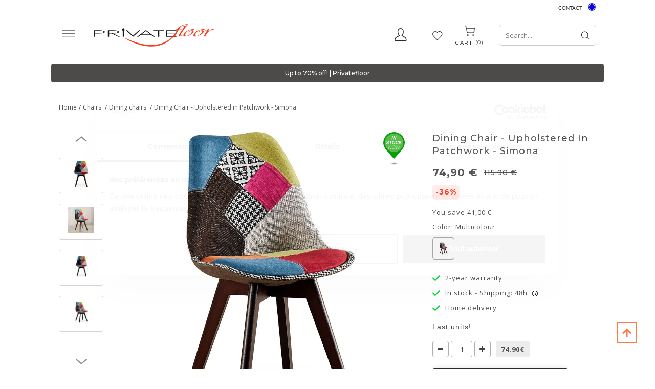

--- FILE ---
content_type: text/html; charset=UTF-8
request_url: https://en.privatefloor.com/catalog/buy-chairs-dining-chairs/dining-chair-denisse-upholstered-scandi-design-dark-wooden-legs-premium-new-edition-patchwork-simona--2634/
body_size: 24064
content:
<!DOCTYPE html>
<html lang="en">
<head>
    <style>
        .captchaCssModal{
            height: 100px;
            weight: 100px !important;
        }
        .captchaCss{
            height: 10px;
        }
        .emailNew {
            float: left;
            height: 40px;
            width: 60%;
            margin-top: 0;
            padding-left: 10px;
            border: 0;
        }
        .buttonNew {
            border: 0;
            float: left;
            height: 40px;
            width: 40%;
            padding: 4px 3px;
            background-color: #ff3a00;
            border-radius: 0 !important;
            color: #fff;
            text-align: center;
            cursor: pointer;
        }
        .grecaptcha-badge {
            visibility: hidden;
        }
    </style>
    
            <style>.async-hide { opacity: 0 !important} </style>
    <!-- Google Tag Manager -->
    <script type="d14bf830305641cc4c71d1bc-text/javascript">(function(w,d,s,l,i){w[l]=w[l]||[];w[l].push({'gtm.start':
                new Date().getTime(),event:'gtm.js'});var f=d.getElementsByTagName(s)[0],
                j=d.createElement(s),dl=l!='dataLayer'?'&l='+l:'';j.async=true;j.src=
                'https://www.googletagmanager.com/gtm.js?id='+i+dl;f.parentNode.insertBefore(j,f);
        })(window,document,'script','dataLayer','GTM-PLFQ9MM');</script>
    <!-- End Google Tag Manager -->
    
<script type="d14bf830305641cc4c71d1bc-text/javascript">
    /* On every page*/
    window.dataLayer = window.dataLayer || [];

    let isProductPage = !!true;


    //GA4 view product
        // dataLayer.push({ ecommerce: null });
    dataLayer.push({
        event: "view_item",
        ecommerce: {
            currency: "EUR",
            value: 74.90,
            items: [
                {
                    item_id: "59966",
                    item_name: "Dining Chair Denisse Upholstered Scandi Design Dark Wooden Legs Premium New Edition - Patchwork Simona",
                    price: 74.90,
                    item_brand: "privatefloor",
                    quantity: 1,
                    item_variant: "Multicolour",
                    item_category: "Chairs/Dining chairs",
                }
            ]
        }
    });
    
    dataLayer.push({
        "page" : {"country" : "eu"},
            "product": {
            "ecomm_prodid": isProductPage ? ["59966"] : [59966],
            "ecomm_pagetype": "product",
            "ecomm_category": "Chairs/Dining chairs",
                                            "ecomm_totalvalue": 74.90
                    },
            "user" : {
            "visitorId": "",
            "visitorType": "visitor"
        }
    });

</script>
    <script type="d14bf830305641cc4c71d1bc-text/javascript">
    if(typeof gtag != 'function'){
        function gtag(){dataLayer.push(arguments);}
    }

    </script>










    <meta charset="UTF-8" />
    <meta http-equiv="X-UA-COMPATIBLE" content="IE=edge">
    <meta name="viewport" content="width=device-width, initial-scale=1">
                <title>Dining Chair - Upholstered in Patchwork - Simona | Privatefloor</title>

                                
    
            			<meta name="description" content="Dining Chair - Upholstered in Patchwork - Simona Multicolour 59966 - £ coast prices certified by a notary &amp;#128666; fast delivery &amp;#128522; online chat ✓ satesfaction guaranteed">
	        	<meta name="description" content="Brighten up your dining room. We love this Denisse design patchwork dining chair for its retro scandinavian style and choice of colors. Its legs made of dark wood offer stability and simplicity. The f" />
			<link rel="canonical" href="https://en.privatefloor.com/catalog/buy-chairs-dining-chairs/dining-chair-denisse-upholstered-scandi-design-dark-wooden-legs-premium-new-edition-patchwork-simona--2634/" />
	        <link rel="icon" type="image/x-icon" href="/favicon.ico" />
        <link rel="stylesheet" href="/assets/css/fonts_googleapis_desktop.css">

    	<!-- TrustBox script -->
	<script type="d14bf830305641cc4c71d1bc-text/javascript" src="//widget.trustpilot.com/bootstrap/v5/tp.widget.bootstrap.min.js" async></script>
	<!-- End TrustBox script -->

    			<link rel="stylesheet" href="/css/a1e11d9.css?24"/>
	
			<link rel="stylesheet" href="/css/afcada0.css?2026-01-30v1.102" />
	
    <style>
        .ui-tabs-vertical { width: 100% }
        .ui-tabs-vertical .ui-tabs-nav { padding: .2em .1em .2em .2em; float: left; width: 30%; }
        .ui-tabs-vertical .ui-tabs-nav li { clear: left; width: 100%; border-bottom-width: 1px !important; border-right-width: 0 !important; margin: 0 -1px .2em 0; }
        .ui-tabs-vertical .ui-tabs-nav li a { display:block; }
        .ui-tabs-vertical .ui-tabs-nav li.ui-tabs-active { padding-bottom: 0; padding-right: .1em; border-right-width: 1px; }
        .ui-tabs-vertical .ui-tabs-panel { padding: 0 1.4em !important; float: right; width: 70%;}
        .ui-tabs-vertical .ui-tabs-panel p{
            font-size: 12px;
        }

        #tabs-cookies{
            border: none;
        }

        #tabs-cookies li{
            font-size: 13px;
            font-weight: 600;
            white-space: normal;
        }

        .cookie-details-buttons{
            margin-top: 30px;
        }

        .cookie-details-buttons .btn{
            font-size: 16px;
            font-weight: 500;
        }

        #agreed-all-cookies{
            float: right;
        }

        #tabs-2-cookies span{
            display: inline;
            float: right;
            color: green;
        }

        /* The switch - the box around the slider */
        .switch-checkbox {
            position: relative;
            display: inline-block;
            width: 40px;
            height: 24px;
            float: right;
        }

        /* Hide default HTML checkbox */
        .switch-checkbox input {
            opacity: 0;
            width: 0;
            height: 0;
        }

        /* The slider */
        .switch-checkbox .slider {
            position: absolute;
            cursor: pointer;
            top: 0;
            left: 0;
            right: 0;
            bottom: 0;
            background-color: #ccc;
            -webkit-transition: .4s;
            transition: .4s;
        }

        .switch-checkbox .slider:before {
            position: absolute;
            content: "";
            height: 16px;
            width: 16px;
            left: 4px;
            bottom: 4px;
            background-color: white;
            -webkit-transition: .4s;
            transition: .4s;
        }

        .switch-checkbox input:checked + .slider {
            background-color: #2196F3;
        }

        .switch-checkbox input:focus + .slider {
            box-shadow: 0 0 1px #2196F3;
        }

        .switch-checkbox input:checked + .slider:before {
            -webkit-transform: translateX(16px);
            -ms-transform: translateX(16px);
            transform: translateX(16px);
        }

        /* Rounded sliders */
        .switch-checkbox .slider.round {
            border-radius: 34px;
        }

        .switch-checkbox .slider.round:before {
            border-radius: 50%;
        }

    </style>
    
                                            
            
                                        
                            <link rel="alternate" hreflang="es" href="https://es.privatefloor.com/catalogo/comprar-sillas-sillas-de-comedor/silla-de-comedor-denisse-tapizada-escandinavo-design-patas-madera-oscura-premium-nueva-edicion-patchwork-simona-2634/"/>
                            
                                            
                                        
                                        
                            <link rel="alternate" hreflang="en-gb" href="https://uk.privatefloor.com/catalog/buy-chairs-dining-chairs/dining-chair-denisse-upholstered-scandi-design-dark-wooden-legs-premium-new-edition-patchwork-simona-2634/"/>
                            
                                            
            
                                        
                            <link rel="alternate" hreflang="fr" href="https://www.privatefloor.com/catalog/acheter-chaises-chaises-de-salle-a-manger/chaise-a-manger-denisse-design-scandi-retro-pieds-fonces-multicolore-premium-nouvelle-edition-patchwork-simona-2634/"/>
                            
                                            
            
                                        
                            <link rel="alternate" hreflang="de" href="https://de.privatefloor.com/catalog/kaufen-stuhle-esszimmerstuhle/esszimmerstuhl-denisse-gepolstertes-scandi-design-holzbeine-premium-neue-edition-patchwork-simona-2634/"/>
                            
                                            
            
                                        
                            <link rel="alternate" hreflang="it" href="https://it.privatefloor.com/catalog/acquistare-sedie-sedie-sala-da-pranzo/sedia-denisse-patchwork-simona-nuova-versione-design-scandinavo-multicolor-legno-scuro--2634/"/>
                            
                                            
            
                                        
                            <link rel="alternate" hreflang="nl" href="https://nl.privatefloor.com/catalog/buy-stoelen-eetkamerstoelen/eetkamerstoel-bekleed-met-patchwork-simona-2634/"/>
                            
                                            
            
                                        
                            <link rel="alternate" hreflang="pl" href="https://pl.privatefloor.com/catalog/buy-krzesla-krzesla-jadalniane/krzeso-do-jadalni-tapicerowane-w-patchwork-simona-2634/"/>
                            
                                            
            
                                        
                            <link rel="alternate" hreflang="pt" href="https://pt.privatefloor.com/catalog/buy-Cadeiras-de-sala-de-jantar/cadeira-de-jantar-denisse-estofada-design-scandi-pernas-em-madeira-escura-premium-nova-edicao-patchwork-simona-2634/"/>
                            
                    <link rel="alternate" hreflang="en" href="https://en.privatefloor.com/catalog/buy-chairs-dining-chairs/dining-chair-denisse-upholstered-scandi-design-dark-wooden-legs-premium-new-edition-patchwork-simona--2634/"/>
                <script type="d14bf830305641cc4c71d1bc-text/javascript">history.scrollRestoration = "manual"</script>
        <meta name="p:domain_verify" content="415fb3f09307c36c8dcc3d6ed4b1b521"/>
        <meta name="google-site-verification" content="d5R0ymcrT_qvYzGRasBWqBQp336dB9sBIXopTgqXMJo" />
    <meta name="facebook-domain-verification" content="16lcohvvllr42oc33re7of8w4rur92" />
</head>
<body class="body-eu" data-locale="eu">
<!-- Google Tag Manager (noscript) -->
<noscript><iframe src="https://www.googletagmanager.com/ns.html?id=GTM-PLFQ9MM"
                  height="0" width="0" style="display:none;visibility:hidden"></iframe></noscript>
<!-- End Google Tag Manager (noscript) -->
<!-- Klarna On-site messages -->
<!-- End Klarna On-site messages -->



<div class=" vue_component">
    <div class="container">
        <div class="header__top lang-container">
            <div class="contact">
                <a href="/contact/">Contact</a>

            </div>
            <div class="flag">
                <div class="lang-switcher">
                    <a>
                        <span class="sprite__flags homepage__Europe"></span>
                        <span class="lang__name">EU</span>
                    </a>

                </div>
                <div class="langs">
                    <ul>
                        
                                
                                
                                    <li>
                                        <a class="sprite__flags homepage__España" href="//es.privatefloor.com/catalogo/comprar-sillas-sillas-de-comedor/silla-de-comedor-denisse-tapizada-escandinavo-design-patas-madera-oscura-premium-nueva-edicion-patchwork-simona-2634/"></a>
                                        <a href="//es.privatefloor.com/catalogo/comprar-sillas-sillas-de-comedor/silla-de-comedor-denisse-tapizada-escandinavo-design-patas-madera-oscura-premium-nueva-edicion-patchwork-simona-2634/">España  </a>
                                    </li>
                        
                                
                                                                                                    
                                    <li>
                                        <a class="sprite__flags homepage__United Kingdom" href="//uk.privatefloor.com/catalog/buy-chairs-dining-chairs/dining-chair-denisse-upholstered-scandi-design-dark-wooden-legs-premium-new-edition-patchwork-simona-2634/"></a>
                                        <a href="//uk.privatefloor.com/catalog/buy-chairs-dining-chairs/dining-chair-denisse-upholstered-scandi-design-dark-wooden-legs-premium-new-edition-patchwork-simona-2634/">United Kingdom  </a>
                                    </li>
                        
                                
                                
                                    <li>
                                        <a class="sprite__flags homepage__France" href="//www.privatefloor.com/catalog/acheter-chaises-chaises-de-salle-a-manger/chaise-a-manger-denisse-design-scandi-retro-pieds-fonces-multicolore-premium-nouvelle-edition-patchwork-simona-2634/"></a>
                                        <a href="//www.privatefloor.com/catalog/acheter-chaises-chaises-de-salle-a-manger/chaise-a-manger-denisse-design-scandi-retro-pieds-fonces-multicolore-premium-nouvelle-edition-patchwork-simona-2634/">France  </a>
                                    </li>
                        
                                
                                
                                    <li>
                                        <a class="sprite__flags homepage__Germany" href="//de.privatefloor.com/catalog/kaufen-stuhle-esszimmerstuhle/esszimmerstuhl-denisse-gepolstertes-scandi-design-holzbeine-premium-neue-edition-patchwork-simona-2634/"></a>
                                        <a href="//de.privatefloor.com/catalog/kaufen-stuhle-esszimmerstuhle/esszimmerstuhl-denisse-gepolstertes-scandi-design-holzbeine-premium-neue-edition-patchwork-simona-2634/">Germany  </a>
                                    </li>
                        
                                
                                
                                    <li>
                                        <a class="sprite__flags homepage__Italy" href="//it.privatefloor.com/catalog/acquistare-sedie-sedie-sala-da-pranzo/sedia-denisse-patchwork-simona-nuova-versione-design-scandinavo-multicolor-legno-scuro--2634/"></a>
                                        <a href="//it.privatefloor.com/catalog/acquistare-sedie-sedie-sala-da-pranzo/sedia-denisse-patchwork-simona-nuova-versione-design-scandinavo-multicolor-legno-scuro--2634/">Italy  </a>
                                    </li>
                        
                                
                                
                                    <li>
                                        <a class="sprite__flags homepage__Netherlands" href="//nl.privatefloor.com/catalog/buy-stoelen-eetkamerstoelen/eetkamerstoel-bekleed-met-patchwork-simona-2634/"></a>
                                        <a href="//nl.privatefloor.com/catalog/buy-stoelen-eetkamerstoelen/eetkamerstoel-bekleed-met-patchwork-simona-2634/">Netherlands  </a>
                                    </li>
                        
                                
                                
                                    <li>
                                        <a class="sprite__flags homepage__Poland" href="//pl.privatefloor.com/catalog/buy-krzesla-krzesla-jadalniane/krzeso-do-jadalni-tapicerowane-w-patchwork-simona-2634/"></a>
                                        <a href="//pl.privatefloor.com/catalog/buy-krzesla-krzesla-jadalniane/krzeso-do-jadalni-tapicerowane-w-patchwork-simona-2634/">Poland  </a>
                                    </li>
                        
                                
                                
                                    <li>
                                        <a class="sprite__flags homepage__Portugal" href="//pt.privatefloor.com/catalog/buy-Cadeiras-de-sala-de-jantar/cadeira-de-jantar-denisse-estofada-design-scandi-pernas-em-madeira-escura-premium-nova-edicao-patchwork-simona-2634/"></a>
                                        <a href="//pt.privatefloor.com/catalog/buy-Cadeiras-de-sala-de-jantar/cadeira-de-jantar-denisse-estofada-design-scandi-pernas-em-madeira-escura-premium-nova-edicao-patchwork-simona-2634/">Portugal  </a>
                                    </li>
                        
                    </ul>
                </div>
            </div>
        </div>
        <div class="row flex-row header-container">
            <button class="start_button">
                <img width="26" height="19" src="/assets/images/new-burger-menu.svg">
            </button>
            <div class="topbar topbar-first">
                <div class="contact__item">
                    <button type="button" class="contact-icon">
                        <svg xmlns="http://www.w3.org/2000/svg" xmlns:xlink="http://www.w3.org/1999/xlink" width="24" height="26" viewBox="0 0 24 26">
                        <defs>
                          <clipPath id="clip-path">
                            <rect width="24" height="26" fill="none"/>
                          </clipPath>
                        </defs>
                        <g id="Profile" clip-path="url(#clip-path)">
                          <path id="Profile-2" data-name="Profile" d="M21.851,18.215a14.965,14.965,0,0,0-3.686-2.387,19.7,19.7,0,0,1-2.831-1.7A11.177,11.177,0,0,0,17.8,7.684a10.83,10.83,0,0,0-.72-4.648C16.429,1.65,14.979,0,11.757,0S7.084,1.65,6.436,3.035a10.818,10.818,0,0,0-.721,4.648A11.169,11.169,0,0,0,8.18,14.124a19.6,19.6,0,0,1-2.832,1.7,14.975,14.975,0,0,0-3.686,2.387C.124,19.873.008,22.654,0,23.2A2.2,2.2,0,0,0,.563,24.71a1.893,1.893,0,0,0,1.4.63H21.553a1.893,1.893,0,0,0,1.4-.63,2.207,2.207,0,0,0,.563-1.515C23.5,22.655,23.388,19.873,21.851,18.215ZM21.9,23.6a.473.473,0,0,1-.35.158H1.959A.473.473,0,0,1,1.61,23.6a.557.557,0,0,1-.141-.378A6.667,6.667,0,0,1,2.7,19.335a14.755,14.755,0,0,1,3.3-2.091,15.9,15.9,0,0,0,3.184-1.97l.992-1.011-.861-1.14A9.552,9.552,0,0,1,7.184,7.684a9.372,9.372,0,0,1,.563-3.935c.674-1.437,2.022-2.165,4.01-2.165s3.336.729,4.009,2.165a9.378,9.378,0,0,1,.563,3.935,9.546,9.546,0,0,1-2.136,5.441l-.861,1.141.992,1.01a15.933,15.933,0,0,0,3.184,1.97,14.69,14.69,0,0,1,3.3,2.091,6.491,6.491,0,0,1,1.232,3.884A.55.55,0,0,1,21.9,23.6Z" transform="translate(0.112 0.112)"  stroke-width="0.3"/>
                        </g>
                      </svg>
                    </button>
                    <div class="flex-row contact__hidden">
                        <div class="block">
                            <div class="access">
                                
<div id="authorized-user-menu" style="display: none">
    <a href="#" class="loginbtn user-data_name" id="loginbtn">__user_firstName__</a>

    <div class="loginpopup logged">
        <div class="border_top_login"></div>
        <a class="user-data_isAdmin" href="#" data-href-route="admin_homepage" style="display: none;">Administration</a>
        <a href="/account/"> My Account</a>
        <a href="/logout">Logout</a>
    </div>
</div>
<div id="guest-user-menu" style="display: none">
    <a href="#" class="loginbtn" id="loginbtn"> Access</a>
    <div class="loginpopup login">
                            <form id="user-logging-form" class="" action="/login_check" method="POST">
                <input type="hidden" name="_csrf_token" value="__csrf_token__">
                <input type="hidden" name="_target_path" value="" />
                <label for="username">Email address:</label>
                <input type="text" id="username" name="_username" value="" required="required" placeholder="enter mail">
                <input type="password" id="password" name="_password" value="" required="required" placeholder="enter password">
                <button type="submit" name="_submit" class="cta btn-color-primary" id="login" value="">Ok</button>

                <a class="password-forgotten" href="/resetting/">Password forgotten?</a>
            </form>
            <!-- <hr class="hline-separator"> -->
            <div class="register text-right flex-row">
                <span class="text">You don&#039;t have an account yet?</span>
                <a class="cta btn-color-primary register_button" href="/register/">Sign up</a>
            </div>
            </div>
</div>                            </div>
                        </div>
                    </div>
                </div>
                <div class="wishlist-header">
                    <a class="wishlist-header__button" :class="{ 'active': quantity_wishlist > 0 }" href="/wishlist/">
                        <span class="wishlist-header__icon-wrapper">
                            <span class="wishlist-header__icon wishlist-header__icon--active">
                                <svg xmlns="http://www.w3.org/2000/svg" width="22" height="18" viewBox="0 0 22 18" fill="none">                                  
                                     <image xlink:href="[data-uri]" x="0" y="0" width="22" height="18"/>
                                </svg>
                            </span>
                            <span class="wishlist-header__icon wishlist-header__icon--empty">
                                <svg xmlns="http://www.w3.org/2000/svg" xmlns:xlink="http://www.w3.org/1999/xlink" width="22" height="18" viewBox="0 0 22 18">
                                     <image xlink:href="[data-uri]" x="0" y="0" width="22" height="18"/>
                                </svg>
                            </span>
                        </span>
                        <span class="wishlist-header__text">Wishlist</span>
                        <span id="count_wishlist" class="wishlist-header__count" v-html="quantity_wishlist"></span>
                    </a>
                </div>
            </div>
            <div class="logo">
                <a href="/">
                    <img loading="lazy" src="/assets/img/logos/privatefloor-logo-2x.svg" alt="#"
                                                                                   width="235" height="44">
                </a>
            </div>
            <div class="search text-right topbar">
                <div id="searchbox"></div>
                <div class="cart basket">
                    <div class="cartbtn" data-href="/cart/updateitemcount/">
                        <a href="/cart/">
                            <span class="cart__img">
                                <svg xmlns="http://www.w3.org/2000/svg" xmlns:xlink="http://www.w3.org/1999/xlink" width="27" height="27" viewBox="0 0 27 27">
                                    <image xlink:href="[data-uri]" x="0" y="0" width="27" height="27"/>
                                 </svg>
                            </span>
                           <div>
                               <span class="text_cart">Cart</span>
                               <span id="count_product_in_cart" v-html="quantity_cart"></span>
                           </div>
                        </a>
                    </div>
                </div>
            </div>
        </div>
    </div>

    <div class="row-menu nav-menu container">
        <div class="menubar hidden-xs hidden-sm">
    <ul id="mainmenu">
        <li id="tops">
            <a hreflang="eu" href="/catalog/buy-bestsellers/">
                Bestsellers
            </a>
        </li>
                                <li id="menu-1" data-sm-id="1" class="menu-element">
                <a hreflang="eu" href="/catalog/buy-chairs/">
                                            Chairs
                                    </a>
                                                                                                                                                                                                                                                                                                                                                                                                                                                                                                                                                                                                                                                                                                                                                                                                                                                                                                                                                                                                                                                        
                <div class="row menutabpanel" id="submenu-1">
                    <div class="title col-xs-12 col-sm-5"><span class="title_cat">SHOP BY TYPE</span></div>

                                            <div class="title col-xs-12 col-sm-5" style="border-right: 0px;"><span class="title_cat">SHOP BY STYLE</span></div>
                    
                    <div class="clearfix"></div>
                    <div class="col-xs-12 col-sm-5 padding_right_none">
                        <ul class="menu-list">
                                                                                                <li>
                                        <a hreflang="eu" href="/catalog/buy-chairs-dining-chairs/">Dining chairs</a>
                                    </li>
                                                                                                                                <li>
                                        <a hreflang="eu" href="/catalog/buy-chairs-office-chairs/">Office chairs</a>
                                    </li>
                                                                                                                                <li>
                                        <a hreflang="eu" href="/catalog/buy-chairs-outdoor-chairs/">Outdoor chairs</a>
                                    </li>
                                                                                                                                <li>
                                        <a hreflang="eu" href="/catalog/buy-poufs/">Poufs</a>
                                    </li>
                                                                                                                                <li>
                                        <a hreflang="eu" href="/catalog/buy-chair-children-chairs/">Children chairs</a>
                                    </li>
                                                                                                                                                                                                                                                                                                                                                                                                                                                                                                                                                                    <li>
                                        <a hreflang="eu" href="/catalog/buy-chairs-stools/">Stools</a>
                                    </li>
                                                                                                                                <li>
                                        <a hreflang="eu" href="/catalog/buy-chairs-benches/">Benches</a>
                                    </li>
                                                                                    </ul>
                        <br>
                        <a class="view-all-menu-link" hreflang="eu" href="/catalog/buy-chairs/">View All</a>
                    </div>
                                            <div class="col-xs-12 col-sm-5 padding_right_none">
                            <ul class="menu-list" style="border-right: 0px;">
                                                                                                                                                                                                                                                                                                                                                                                                                                                                <li>
                                            <a hreflang="eu" href="/catalog/buy-rattan-chairs/">Rattan Chairs</a>
                                        </li>
                                                                                                                                                <li>
                                            <a hreflang="eu" href="/catalog/buy-velvet-chairs/">Velvet Chairs</a>
                                        </li>
                                                                                                                                                <li>
                                            <a hreflang="eu" href="/catalog/buy-transparent-chairs/">Transparent Chairs</a>
                                        </li>
                                                                                                                                                <li>
                                            <a hreflang="eu" href="/catalog/buy-industrial-chairs/">Industrial Chairs</a>
                                        </li>
                                                                                                                                                <li>
                                            <a hreflang="eu" href="/catalog/buy-caning-chairs/">Caning Chairs</a>
                                        </li>
                                                                                                                                                <li>
                                            <a hreflang="eu" href="/catalog/buy-patchwork-chairs/">Patchwork Chairs</a>
                                        </li>
                                                                                                                                                <li>
                                            <a hreflang="eu" href="/catalog/buy-boucle-seats/">Boucle Seats</a>
                                        </li>
                                                                                                                                                                                                                                        </ul>
                        </div>
                                                        </div>
                            </li>
                                <li id="menu-10" data-sm-id="10" class="menu-element">
                <a hreflang="eu" href="/catalog/buy-armchairs-sofas/">
                                            Armchairs/Sofas
                                    </a>
                                                                                                                            
                <div class="row menutabpanel" id="submenu-10">
                    <div class="title col-xs-12 col-sm-5"><span class="title_cat">SHOP BY TYPE</span></div>

                    
                    <div class="clearfix"></div>
                    <div class="col-xs-12 col-sm-5 padding_right_none">
                        <ul class="menu-list">
                                                                                                <li>
                                        <a hreflang="eu" href="/catalog/buy-armchairs-sofas-armchairs/">Armchairs</a>
                                    </li>
                                                                                                                                <li>
                                        <a hreflang="eu" href="/catalog/buy-armchairs-sofas-sofas/">sofas</a>
                                    </li>
                                                                                    </ul>
                        <br>
                        <a class="view-all-menu-link" hreflang="eu" href="/catalog/buy-armchairs-sofas/">View All</a>
                    </div>
                                                                <div class="col-sm-6 hidden-xs pull-right submenu__img">
                                                    </div>
                                    </div>
                            </li>
                                <li id="menu-18" data-sm-id="18" class="menu-element">
                <a hreflang="eu" href="/catalog/buy-tables/">
                                            Tables
                                    </a>
                                                                                                                                                                                                                                                                                                                                                        
                <div class="row menutabpanel" id="submenu-18">
                    <div class="title col-xs-12 col-sm-5"><span class="title_cat">SHOP BY TYPE</span></div>

                    
                    <div class="clearfix"></div>
                    <div class="col-xs-12 col-sm-5 padding_right_none">
                        <ul class="menu-list">
                                                                                                <li>
                                        <a hreflang="eu" href="/catalog/buy-tables-dining-tables/">Dining tables</a>
                                    </li>
                                                                                                                                <li>
                                        <a hreflang="eu" href="/catalog/buy-tables-coffee-tables/">Coffee tables</a>
                                    </li>
                                                                                                                                <li>
                                        <a hreflang="eu" href="/catalog/buy-tables-side-tables/">Side tables</a>
                                    </li>
                                                                                                                                <li>
                                        <a hreflang="eu" href="/catalog/buy-tables-desks/">Desks</a>
                                    </li>
                                                                                                                                <li>
                                        <a hreflang="eu" href="/catalog/buy-tables-bedside-tables/">Bedside tables</a>
                                    </li>
                                                                                                                                <li>
                                        <a hreflang="eu" href="/catalog/buy-tables-garden-tables/">Garden tables</a>
                                    </li>
                                                                                                                                <li>
                                        <a hreflang="eu" href="/catalog/buy-kids-table/">Kids table</a>
                                    </li>
                                                                                    </ul>
                        <br>
                        <a class="view-all-menu-link" hreflang="eu" href="/catalog/buy-tables/">View All</a>
                    </div>
                                                                <div class="col-sm-6 hidden-xs pull-right submenu__img">
                                                    </div>
                                    </div>
                            </li>
                                <li id="menu-22" data-sm-id="22" class="menu-element">
                <a hreflang="eu" href="/catalog/buy-lighting/">
                                            Lighting
                                    </a>
                                                                                                                                                                                                                                                                                                                                                                                                    
                <div class="row menutabpanel" id="submenu-22">
                    <div class="title col-xs-12 col-sm-5"><span class="title_cat">SHOP BY TYPE</span></div>

                    
                    <div class="clearfix"></div>
                    <div class="col-xs-12 col-sm-5 padding_right_none">
                        <ul class="menu-list">
                                                                                                <li>
                                        <a hreflang="eu" href="/catalog/buy-lighting-hanging-lamps/">Hanging lamps</a>
                                    </li>
                                                                                                                                <li>
                                        <a hreflang="eu" href="/catalog/buy-lighting-wall-lamps/">Wall lamps</a>
                                    </li>
                                                                                                                                <li>
                                        <a hreflang="eu" href="/catalog/buy-lighting-table-lamps/">Table lamps</a>
                                    </li>
                                                                                                                                <li>
                                        <a hreflang="eu" href="/catalog/buy-lighting-ceiling-lamps/">Ceiling lamps</a>
                                    </li>
                                                                                                                                <li>
                                        <a hreflang="eu" href="/catalog/buy-lighting-floor-lamps/">Floor lamps</a>
                                    </li>
                                                                                                                                <li>
                                        <a hreflang="eu" href="/catalog/buy-hanging-lamp-cord/">Hanging lamp Cord</a>
                                    </li>
                                                                                                                                <li>
                                        <a hreflang="eu" href="/catalog/buy-lighting-bulbs/">Bulbs</a>
                                    </li>
                                                                                                                                <li>
                                        <a hreflang="eu" href="/catalog/buy-portable-lamp-charger/">Portable lamp charger</a>
                                    </li>
                                                                                    </ul>
                        <br>
                        <a class="view-all-menu-link" hreflang="eu" href="/catalog/buy-lighting/">View All</a>
                    </div>
                                                                <div class="col-sm-6 hidden-xs pull-right submenu__img">
                                                    </div>
                                    </div>
                            </li>
                                <li id="menu-34" data-sm-id="34" class="menu-element">
                <a hreflang="eu" href="/catalog/buy-storage/">
                                            Storage
                                    </a>
                                                                                                                                                                                                                                                                
                <div class="row menutabpanel" id="submenu-34">
                    <div class="title col-xs-12 col-sm-5"><span class="title_cat">SHOP BY TYPE</span></div>

                    
                    <div class="clearfix"></div>
                    <div class="col-xs-12 col-sm-5 padding_right_none">
                        <ul class="menu-list">
                                                                                                <li>
                                        <a hreflang="eu" href="/catalog/buy-storage-tv-units/">TV units</a>
                                    </li>
                                                                                                                                <li>
                                        <a hreflang="eu" href="/catalog/buy-storage-bookcases-and-shelves/">Bookcases and shelves</a>
                                    </li>
                                                                                                                                <li>
                                        <a hreflang="eu" href="/catalog/buy-storage-sideboards/">Sideboards</a>
                                    </li>
                                                                                                                                <li>
                                        <a hreflang="eu" href="/catalog/buy-storage-trunks/">Trunks</a>
                                    </li>
                                                                                                                                <li>
                                        <a hreflang="eu" href="/catalog/buy-storage-wine-cellar-cooling-units/">Wine cellar cooling units</a>
                                    </li>
                                                                                    </ul>
                        <br>
                        <a class="view-all-menu-link" hreflang="eu" href="/catalog/buy-storage/">View All</a>
                    </div>
                                                                <div class="col-sm-6 hidden-xs pull-right submenu__img">
                                                    </div>
                                    </div>
                            </li>
                                <li id="menu-45" data-sm-id="45" class="menu-element">
                <a hreflang="eu" href="/catalog/buy-decor/">
                                            Decor
                                    </a>
                                                                                                                                                                                                                                                                                                                                                                                                    
                <div class="row menutabpanel" id="submenu-45">
                    <div class="title col-xs-12 col-sm-5"><span class="title_cat">SHOP BY TYPE</span></div>

                    
                    <div class="clearfix"></div>
                    <div class="col-xs-12 col-sm-5 padding_right_none">
                        <ul class="menu-list">
                                                                                                <li>
                                        <a hreflang="eu" href="/catalog/buy-decor-flower-pot/">Flower Pot</a>
                                    </li>
                                                                                                                                <li>
                                        <a hreflang="eu" href="/catalog/buy-basket/">Basket</a>
                                    </li>
                                                                                                                                <li>
                                        <a hreflang="eu" href="/catalog/buy-decor-cushions/">Cushions</a>
                                    </li>
                                                                                                                                <li>
                                        <a hreflang="eu" href="/catalog/buy-decor-poufs/">Poufs</a>
                                    </li>
                                                                                                                                <li>
                                        <a hreflang="eu" href="/catalog/buy-wall-decoration/">Wall decoration</a>
                                    </li>
                                                                                                                                <li>
                                        <a hreflang="eu" href="/catalog/buy-decor-design-sculptures/">Design sculptures</a>
                                    </li>
                                                                                                                                <li>
                                        <a hreflang="eu" href="/catalog/buy-decor-mirrors/">Mirrors</a>
                                    </li>
                                                                                                                                <li>
                                        <a hreflang="eu" href="/catalog/buy-decor-design-fireplaces/">Design fireplaces</a>
                                    </li>
                                                                                    </ul>
                        <br>
                        <a class="view-all-menu-link" hreflang="eu" href="/catalog/buy-decor/">View All</a>
                    </div>
                                                                <div class="col-sm-6 hidden-xs pull-right submenu__img">
                                                    </div>
                                    </div>
                            </li>
                                <li id="menu-62" data-sm-id="62" class="menu-element">
                <a hreflang="eu" href="/catalog/buy-garden/">
                                            Garden
                                    </a>
                                                                                                                                                                                                                    
                <div class="row menutabpanel" id="submenu-62">
                    <div class="title col-xs-12 col-sm-5"><span class="title_cat">SHOP BY TYPE</span></div>

                    
                    <div class="clearfix"></div>
                    <div class="col-xs-12 col-sm-5 padding_right_none">
                        <ul class="menu-list">
                                                                                                <li>
                                        <a hreflang="eu" href="/catalog/buy-sun-sail/">Sun Sail</a>
                                    </li>
                                                                                                                                <li>
                                        <a hreflang="eu" href="/catalog/buy-hammock/">Hammock</a>
                                    </li>
                                                                                                                                <li>
                                        <a hreflang="eu" href="/catalog/buy-garden-chairs/">Chairs</a>
                                    </li>
                                                                                                                                <li>
                                        <a hreflang="eu" href="/catalog/buy-garden-tables/">Tables</a>
                                    </li>
                                                                                    </ul>
                        <br>
                        <a class="view-all-menu-link" hreflang="eu" href="/catalog/buy-garden/">View All</a>
                    </div>
                                                                <div class="col-sm-6 hidden-xs pull-right submenu__img">
                                                    </div>
                                    </div>
                            </li>
                                <li id="menu-277" data-sm-id="277" class="menu-element">
                <a hreflang="eu" href="/catalog/buy-beds/">
                                            Beds
                                    </a>
                                                                                
                <div class="row menutabpanel" id="submenu-277">
                    <div class="title col-xs-12 col-sm-5"><span class="title_cat">SHOP BY TYPE</span></div>

                    
                    <div class="clearfix"></div>
                    <div class="col-xs-12 col-sm-5 padding_right_none">
                        <ul class="menu-list">
                                                                                                <li>
                                        <a hreflang="eu" href="/catalog/buy-bed/">Bed</a>
                                    </li>
                                                                                    </ul>
                        <br>
                        <a class="view-all-menu-link" hreflang="eu" href="/catalog/buy-beds/">View All</a>
                    </div>
                                                                <div class="col-sm-6 hidden-xs pull-right submenu__img">
                                                    </div>
                                    </div>
                            </li>
                <li id="news"><a hreflang="eu" href="/mfb/new-products/">New in</a></li>
        <li id="outlet"><a hreflang="eu" href="/catalog/outlet/"><strong style="color:red">SALE</strong></a></li>
        <li><a hreflang="eu" href="/mfb/instock/">In stock</a></li>
    </ul>
</div> <div class="menubar " id="mobilemenu">

    <ul class="mobilemenu">
        <li class="menu-header menu-top-line">
            <span id="close-menu">
                <svg class="o-icon  o-icon-close  c-nav__icon" width="20" height="20" viewBox="0 0 32 32"><path d="M27.9 5.8l-1.7-1.6L16 14.3 5.8 4.2 4.1 5.8 14.3 16 4.1 26.2l1.7 1.6L16 17.7l10.2 10.1 1.7-1.6L17.7 16z"></path>
                </svg>
            </span>  Menu
        </li>
        <li class="langs main-link" id="tops">
            <a href="#">
                                <span class="flag homepage__Europe lazy-menu">
                </span> Europe
            </a>
            <span class="slicknav_arrow"></span>
            <ul>
                
                
                    
                                        <li>
                        <a href="//es.privatefloor.com/catalogo/comprar-sillas-sillas-de-comedor/silla-de-comedor-denisse-tapizada-escandinavo-design-patas-madera-oscura-premium-nueva-edicion-patchwork-simona-2634/">
                            <span class="flag homepage__España lazy-menu"></span>
                            España 
                        </a>
                    </li>
                
                    
                                                                                    <li>
                        <a href="//uk.privatefloor.com/catalog/buy-chairs-dining-chairs/dining-chair-denisse-upholstered-scandi-design-dark-wooden-legs-premium-new-edition-patchwork-simona-2634/">
                            <span class="flag homepage__United Kingdom lazy-menu"></span>
                            United Kingdom 
                        </a>
                    </li>
                
                    
                                        <li>
                        <a href="//www.privatefloor.com/catalog/acheter-chaises-chaises-de-salle-a-manger/chaise-a-manger-denisse-design-scandi-retro-pieds-fonces-multicolore-premium-nouvelle-edition-patchwork-simona-2634/">
                            <span class="flag homepage__France lazy-menu"></span>
                            France 
                        </a>
                    </li>
                
                    
                                        <li>
                        <a href="//de.privatefloor.com/catalog/kaufen-stuhle-esszimmerstuhle/esszimmerstuhl-denisse-gepolstertes-scandi-design-holzbeine-premium-neue-edition-patchwork-simona-2634/">
                            <span class="flag homepage__Germany lazy-menu"></span>
                            Germany 
                        </a>
                    </li>
                
                    
                                        <li>
                        <a href="//it.privatefloor.com/catalog/acquistare-sedie-sedie-sala-da-pranzo/sedia-denisse-patchwork-simona-nuova-versione-design-scandinavo-multicolor-legno-scuro--2634/">
                            <span class="flag homepage__Italy lazy-menu"></span>
                            Italy 
                        </a>
                    </li>
                
                    
                                        <li>
                        <a href="//nl.privatefloor.com/catalog/buy-stoelen-eetkamerstoelen/eetkamerstoel-bekleed-met-patchwork-simona-2634/">
                            <span class="flag homepage__Netherlands lazy-menu"></span>
                            Netherlands 
                        </a>
                    </li>
                
                    
                                        <li>
                        <a href="//pl.privatefloor.com/catalog/buy-krzesla-krzesla-jadalniane/krzeso-do-jadalni-tapicerowane-w-patchwork-simona-2634/">
                            <span class="flag homepage__Poland lazy-menu"></span>
                            Poland 
                        </a>
                    </li>
                
                    
                                        <li>
                        <a href="//pt.privatefloor.com/catalog/buy-Cadeiras-de-sala-de-jantar/cadeira-de-jantar-denisse-estofada-design-scandi-pernas-em-madeira-escura-premium-nova-edicao-patchwork-simona-2634/">
                            <span class="flag homepage__Portugal lazy-menu"></span>
                            Portugal 
                        </a>
                    </li>
                            </ul>
        </li>
        <li
                    >
            <a hreflang="eu" href="/catalog/buy-bestsellers/">
                Bestsellers
            </a>
        </li>

                    
                        <li class="
                main-link
                                            ">
                <a hreflang="eu" href="/catalog/buy-chairs/">
                                            Chairs
                                    </a>
                                                                                                                                                                                                                                                                                                                                                                                                                                                                                                                                                                                                                                                                                                                                                                                                                                                                                                                                                                                                                                                                            <span class="slicknav_arrow">►</span>
                                    <ul>
                                                            <li class="divider" style="margin: 10px 1px;"></li>

                                            <span class="title_cat"  style="font-weight: 700;">Shop by type</span>
                        <li class="divider" style="margin: 10px 1px;"></li>
                    
                                                                                                    <li
                                                            ><a hreflang="eu" href="/catalog/buy-chairs-dining-chairs/">Dining chairs</a></li>
                                                                                                                            <li
                                                            ><a hreflang="eu" href="/catalog/buy-chairs-office-chairs/">Office chairs</a></li>
                                                                                                                            <li
                                                            ><a hreflang="eu" href="/catalog/buy-chairs-outdoor-chairs/">Outdoor chairs</a></li>
                                                                                                                            <li
                                                            ><a hreflang="eu" href="/catalog/buy-poufs/">Poufs</a></li>
                                                                                                                            <li
                                                            ><a hreflang="eu" href="/catalog/buy-chair-children-chairs/">Children chairs</a></li>
                                                                                                                                                                                                                                                                                                                                                                                                                                                <li
                                                            ><a hreflang="eu" href="/catalog/buy-chairs-stools/">Stools</a></li>
                                                                                                                            <li
                                                            ><a hreflang="eu" href="/catalog/buy-chairs-benches/">Benches</a></li>
                                            
                                            <li><a class="view-all-menu-link-mobile" hreflang="eu" href="/catalog/buy-chairs/">View All</a></li>
                    
                                            <li class="divider" style="margin: 10px 1px;"></li>
                        <span class="title_cat" style="font-weight: 700;">Shop by style</span>
                        <li class="divider" style="margin: 10px 1px;"></li>
                    
                                                                                                                                                                                                                                                                                                                                <li
                                                                ><a hreflang="eu" href="/catalog/buy-rattan-chairs/">Rattan Chairs</a></li>
                                                                                                                            <li
                                                                ><a hreflang="eu" href="/catalog/buy-velvet-chairs/">Velvet Chairs</a></li>
                                                                                                                            <li
                                                                ><a hreflang="eu" href="/catalog/buy-transparent-chairs/">Transparent Chairs</a></li>
                                                                                                                            <li
                                                                ><a hreflang="eu" href="/catalog/buy-industrial-chairs/">Industrial Chairs</a></li>
                                                                                                                            <li
                                                                ><a hreflang="eu" href="/catalog/buy-caning-chairs/">Caning Chairs</a></li>
                                                                                                                            <li
                                                                ><a hreflang="eu" href="/catalog/buy-patchwork-chairs/">Patchwork Chairs</a></li>
                                                                                                                            <li
                                                                ><a hreflang="eu" href="/catalog/buy-boucle-seats/">Boucle Seats</a></li>
                                                                                                                                    
                    <li><a class="view-all-menu-link-mobile" hreflang="eu" href="/catalog/buy-chairs/">View All</a></li>

                    <li class="divider" style="margin: 10px 1px;"></li>
                </ul>
                            </li>
                    
                        <li class="
                main-link
                                            ">
                <a hreflang="eu" href="/catalog/buy-armchairs-sofas/">
                                            Armchairs/Sofas
                                    </a>
                                                                                                                                                <span class="slicknav_arrow">►</span>
                                    <ul>
                                                            <li class="divider" style="margin: 10px 1px;"></li>

                    
                                                                                                    <li
                                                            ><a hreflang="eu" href="/catalog/buy-armchairs-sofas-armchairs/">Armchairs</a></li>
                                                                                                                            <li
                                                            ><a hreflang="eu" href="/catalog/buy-armchairs-sofas-sofas/">sofas</a></li>
                                            
                    
                    
                                                                                                            
                    <li><a class="view-all-menu-link-mobile" hreflang="eu" href="/catalog/buy-armchairs-sofas/">View All</a></li>

                    <li class="divider" style="margin: 10px 1px;"></li>
                </ul>
                            </li>
                    
                        <li class="
                main-link
                                            ">
                <a hreflang="eu" href="/catalog/buy-tables/">
                                            Tables
                                    </a>
                                                                                                                                                                                                                                                                                                                                                                            <span class="slicknav_arrow">►</span>
                                    <ul>
                                                            <li class="divider" style="margin: 10px 1px;"></li>

                    
                                                                                                    <li
                                                            ><a hreflang="eu" href="/catalog/buy-tables-dining-tables/">Dining tables</a></li>
                                                                                                                            <li
                                                            ><a hreflang="eu" href="/catalog/buy-tables-coffee-tables/">Coffee tables</a></li>
                                                                                                                            <li
                                                            ><a hreflang="eu" href="/catalog/buy-tables-side-tables/">Side tables</a></li>
                                                                                                                            <li
                                                            ><a hreflang="eu" href="/catalog/buy-tables-desks/">Desks</a></li>
                                                                                                                            <li
                                                            ><a hreflang="eu" href="/catalog/buy-tables-bedside-tables/">Bedside tables</a></li>
                                                                                                                            <li
                                                            ><a hreflang="eu" href="/catalog/buy-tables-garden-tables/">Garden tables</a></li>
                                                                                                                            <li
                                                            ><a hreflang="eu" href="/catalog/buy-kids-table/">Kids table</a></li>
                                            
                    
                    
                                                                                                                                                                                                                                                                                                                                        
                    <li><a class="view-all-menu-link-mobile" hreflang="eu" href="/catalog/buy-tables/">View All</a></li>

                    <li class="divider" style="margin: 10px 1px;"></li>
                </ul>
                            </li>
                    
                        <li class="
                main-link
                                            ">
                <a hreflang="eu" href="/catalog/buy-lighting/">
                                            Lighting
                                    </a>
                                                                                                                                                                                                                                                                                                                                                                                                                        <span class="slicknav_arrow">►</span>
                                    <ul>
                                                            <li class="divider" style="margin: 10px 1px;"></li>

                    
                                                                                                    <li
                                                            ><a hreflang="eu" href="/catalog/buy-lighting-hanging-lamps/">Hanging lamps</a></li>
                                                                                                                            <li
                                                            ><a hreflang="eu" href="/catalog/buy-lighting-wall-lamps/">Wall lamps</a></li>
                                                                                                                            <li
                                                            ><a hreflang="eu" href="/catalog/buy-lighting-table-lamps/">Table lamps</a></li>
                                                                                                                            <li
                                                            ><a hreflang="eu" href="/catalog/buy-lighting-ceiling-lamps/">Ceiling lamps</a></li>
                                                                                                                            <li
                                                            ><a hreflang="eu" href="/catalog/buy-lighting-floor-lamps/">Floor lamps</a></li>
                                                                                                                            <li
                                                            ><a hreflang="eu" href="/catalog/buy-hanging-lamp-cord/">Hanging lamp Cord</a></li>
                                                                                                                            <li
                                                            ><a hreflang="eu" href="/catalog/buy-lighting-bulbs/">Bulbs</a></li>
                                                                                                                            <li
                                                            ><a hreflang="eu" href="/catalog/buy-portable-lamp-charger/">Portable lamp charger</a></li>
                                            
                    
                    
                                                                                                                                                                                                                                                                                                                                                                                    
                    <li><a class="view-all-menu-link-mobile" hreflang="eu" href="/catalog/buy-lighting/">View All</a></li>

                    <li class="divider" style="margin: 10px 1px;"></li>
                </ul>
                            </li>
                    
                        <li class="
                main-link
                                            ">
                <a hreflang="eu" href="/catalog/buy-storage/">
                                            Storage
                                    </a>
                                                                                                                                                                                                                                                                                    <span class="slicknav_arrow">►</span>
                                    <ul>
                                                            <li class="divider" style="margin: 10px 1px;"></li>

                    
                                                                                                    <li
                                                            ><a hreflang="eu" href="/catalog/buy-storage-tv-units/">TV units</a></li>
                                                                                                                            <li
                                                            ><a hreflang="eu" href="/catalog/buy-storage-bookcases-and-shelves/">Bookcases and shelves</a></li>
                                                                                                                            <li
                                                            ><a hreflang="eu" href="/catalog/buy-storage-sideboards/">Sideboards</a></li>
                                                                                                                            <li
                                                            ><a hreflang="eu" href="/catalog/buy-storage-trunks/">Trunks</a></li>
                                                                                                                            <li
                                                            ><a hreflang="eu" href="/catalog/buy-storage-wine-cellar-cooling-units/">Wine cellar cooling units</a></li>
                                            
                    
                    
                                                                                                                                                                                                                                                
                    <li><a class="view-all-menu-link-mobile" hreflang="eu" href="/catalog/buy-storage/">View All</a></li>

                    <li class="divider" style="margin: 10px 1px;"></li>
                </ul>
                            </li>
                    
                        <li class="
                main-link
                                            ">
                <a hreflang="eu" href="/catalog/buy-decor/">
                                            Decor
                                    </a>
                                                                                                                                                                                                                                                                                                                                                                                                                        <span class="slicknav_arrow">►</span>
                                    <ul>
                                                            <li class="divider" style="margin: 10px 1px;"></li>

                    
                                                                                                    <li
                                                            ><a hreflang="eu" href="/catalog/buy-decor-flower-pot/">Flower Pot</a></li>
                                                                                                                            <li
                                                            ><a hreflang="eu" href="/catalog/buy-basket/">Basket</a></li>
                                                                                                                            <li
                                                            ><a hreflang="eu" href="/catalog/buy-decor-cushions/">Cushions</a></li>
                                                                                                                            <li
                                                            ><a hreflang="eu" href="/catalog/buy-decor-poufs/">Poufs</a></li>
                                                                                                                            <li
                                                            ><a hreflang="eu" href="/catalog/buy-wall-decoration/">Wall decoration</a></li>
                                                                                                                            <li
                                                            ><a hreflang="eu" href="/catalog/buy-decor-design-sculptures/">Design sculptures</a></li>
                                                                                                                            <li
                                                            ><a hreflang="eu" href="/catalog/buy-decor-mirrors/">Mirrors</a></li>
                                                                                                                            <li
                                                            ><a hreflang="eu" href="/catalog/buy-decor-design-fireplaces/">Design fireplaces</a></li>
                                            
                    
                    
                                                                                                                                                                                                                                                                                                                                                                                    
                    <li><a class="view-all-menu-link-mobile" hreflang="eu" href="/catalog/buy-decor/">View All</a></li>

                    <li class="divider" style="margin: 10px 1px;"></li>
                </ul>
                            </li>
                    
                        <li class="
                main-link
                                            ">
                <a hreflang="eu" href="/catalog/buy-garden/">
                                            Garden
                                    </a>
                                                                                                                                                                                                                                        <span class="slicknav_arrow">►</span>
                                    <ul>
                                                            <li class="divider" style="margin: 10px 1px;"></li>

                    
                                                                                                    <li
                                                            ><a hreflang="eu" href="/catalog/buy-sun-sail/">Sun Sail</a></li>
                                                                                                                            <li
                                                            ><a hreflang="eu" href="/catalog/buy-hammock/">Hammock</a></li>
                                                                                                                            <li
                                                            ><a hreflang="eu" href="/catalog/buy-garden-chairs/">Chairs</a></li>
                                                                                                                            <li
                                                            ><a hreflang="eu" href="/catalog/buy-garden-tables/">Tables</a></li>
                                            
                    
                    
                                                                                                                                                                                                    
                    <li><a class="view-all-menu-link-mobile" hreflang="eu" href="/catalog/buy-garden/">View All</a></li>

                    <li class="divider" style="margin: 10px 1px;"></li>
                </ul>
                            </li>
                    
                        <li class="
                main-link
                                            ">
                <a hreflang="eu" href="/catalog/buy-beds/">
                                            Beds
                                    </a>
                                                                                                    <span class="slicknav_arrow">►</span>
                                    <ul>
                                                            <li class="divider" style="margin: 10px 1px;"></li>

                    
                                                                                                    <li
                                                            ><a hreflang="eu" href="/catalog/buy-bed/">Bed</a></li>
                                            
                    
                    
                                                                
                    <li><a class="view-all-menu-link-mobile" hreflang="eu" href="/catalog/buy-beds/">View All</a></li>

                    <li class="divider" style="margin: 10px 1px;"></li>
                </ul>
                            </li>
        
        <li
                    ><a hreflang="eu" href="/catalog/outlet/"><strong style="color:red">SALE</strong></a></li>

        <li id="news"
                    ><a hreflang="eu" href="/mfb/new-products/"><i>New in</i></a></li>

        <li
                    ><a hreflang="eu" href="/mfb/instock/">In stock</a></li>

        <li class="divider"></li>
        <li class="main-link">
            <a href="#">My Account <b class="mobile-account-name user-data_name" style="display: none"> - __user_firstName__</b></a>
            <span class="slicknav_arrow"></span>
            <ul>
                <li style="display: none;" class="user-data_isAdmin">
                    <a href="#" data-href-route="admin_homepage">
                        Administration
                    </a>
                </li>
                <li>
                    <a href="/account/">
                        My Account
                    </a>
                </li>
                <li>
                    <a href="/account/orders/">
                        My Orders
                    </a>
                </li>
                <li>
                    <a href="/account/returns/">
                        My Returns
                    </a>
                </li>
            </ul>
        </li>
        <li class="main-link">
            <a href="#">PrivateFloor</a>
            <span class="slicknav_arrow"></span>
            <ul>
                <li>
                    <a href="/about-us/">
                        About Us
                    </a>
                </li>
                <li>
                    <a href="/pro/">
                        Services for professionals
                    </a>
                </li>
                <li>
                    <a href="/html-sitemap">
                        Site map
                    </a>
                </li>
            </ul>
        </li>
        <li class="main-link">
            <a href="#">Help</a>
            <span class="slicknav_arrow"></span>
            <ul>
                <li>
                    <a href="/terms/">
                        Terms and Conditions
                    </a>
                </li>
                <li>
                    <a href="/privacypolicy/">
                        Privacy Policy
                    </a>
                </li>
                <li>
                    <a href="/contact/">
                        Contact
                    </a>
                </li>
                <li>
                    <a href="/help/">
                        Help
                    </a>
                </li>
                <li>
                    <a href="/help/?scroll=5">
                        Payment
                    </a>
                </li>
                <li>
                    <a href="/help/?scroll=6">
                        Shipment
                    </a>
                </li>
            </ul>
        </li>
    </ul>
</div>

    </div> 
                                        <div class="message" data-check="no eu no in" >
                    Up to 70% off! | Privatefloor

                                    </div>
                <div class="row" id="error-messages">
                                                                                                                                                                                                                                                                                                                            <div class="alert alert-success alert-dismissible" role="alert" style="display: none">
                <button type="button" class="close" data-dismiss="alert" aria-label="Close"><span aria-hidden="true">&times;</span></button>
                <i class="fa fa-2x fa-check-circle" aria-hidden="true"></i> <span class="alert-message"></span>
            </div>
            <div class="alert alert-info alert-dismissible" role="alert" style="display: none">
                <button type="button" class="close" data-dismiss="alert" aria-label="Close"><span aria-hidden="true">&times;</span></button>
                <i class="fa fa-2x fa-exclamation-circle" aria-hidden="true"></i> <span class="alert-message"></span>
            </div>
            <div class="alert alert-warning alert-dismissible" role="alert" style="display: none">
                <button type="button" class="close" data-dismiss="alert" aria-label="Close"><span aria-hidden="true">&times;</span></button>
                <i class="fa fa-2x fa-exclamation-triangle" aria-hidden="true"></i> <span class="alert-message"></span>
            </div>
            <div class="alert alert-danger alert-error alert-dismissible" role="alert" style="display: none">
                <button type="button" class="close" data-dismiss="alert" aria-label="Close"><span aria-hidden="true">&times;</span></button>
                <i class="fa fa-2x fa-exclamation-triangle" aria-hidden="true"></i> <span class="alert-message"></span>
            </div>
    </div>

    <div class="filter_result" style="display: none; border-top: 1px solid rgb(224, 224, 224);">
        <div class="search-navigation row">
            <div class="col-md-4"></div>
            <div class="col-md-4" id="count-search-result" style="text-align: center"></div>
            <div class="col-md-4" id="close-search" style="cursor: pointer; text-align: right">
                <svg fill="#000000" height="24" viewBox="0 0 24 24" width="24" xmlns="http://www.w3.org/2000/svg">
                    <path d="M19 6.41L17.59 5 12 10.59 6.41 5 5 6.41 10.59 12 5 17.59 6.41 19 12 13.41 17.59 19 19 17.59 13.41 12z"></path>
                    <path d="M0 0h24v24H0z" fill="none"></path>
                </svg>
            </div>
        </div>
        <div id="hits" class="hits search-hits col-md-12">
            <div class="clearfix"></div>
        </div>
    </div>
    <div id="page-content">
        <div>							
	
	<div class="container">
		<div class="prod product-page" data-currency="€" data-currency-code="EUR">
			<input type="hidden" v-model="page_url" :value="page_url = 'product'">
			<input type="hidden" v-model="add_product" :value="add_product = '/cart/additem/'">
			<input type="hidden" v-model="update_product"
			       :value="update_product = '/cart/updateitemcount/'">
			<div class="bc">
                <span class="route">
                    <a hreflang="eu"
                       href="/">Home</a>
                    													<a hreflang="eu"
							   href="/catalog/buy-chairs/">
                                Chairs </a>
							                    <a hreflang="eu"
	                       href="/catalog/buy-chairs-dining-chairs/">
                        Dining chairs
                    </a>
                                        <span class="title" style="padding: 0">Dining Chair - Upholstered in Patchwork - Simona</span>
                </span>
				<div class="clearfix"></div>
			</div>
			<div class="text-right admin_link user-data_isAdmin" style="display: none;">
				<a hreflang="eu" href="#"
				   data-href-route="admin_products_view" data-href-params='{"id": "2634"}'
				   style="text-transform: uppercase;font-size:10px;"
				   target="_blank">
					See in admin <i class="fa fa-chevron-right"></i>
				</a>
			</div>
			<div class="clearfix"></div>

			<div class="picandpanel product_react" style="display: flex">

				<input type="hidden" v-model="add_product" :value="add_product = '/cart/additem/'">
				<input type="hidden" v-model="update_product"
				       :value="update_product = '/cart/updateitemcount/'">
								<div class="is-notice ">
									</div>
			</div> 
			<div class="prod__row">
				<div class="prod__item prod__item--left">
					<div class="prod__slider--nav">
						<div class="slider__prev">
							<svg xmlns="http://www.w3.org/2000/svg" width="19.182" height="9.487"
							     viewBox="0 0 19.182 9.487">
								<path id="1981" data-name="1981" d="M0,0,7.418,8.953,0,17.906"
								      transform="translate(18.544 0.77) rotate(90)" fill="none" stroke="#8d8d8d"
								      stroke-width="2"/>
							</svg>
						</div>
						<div class="slider__thumbs">
							<div class="swiper-container swiper-vertical">
								<div class="swiper-wrapper">

									
									
										
										
										<div class="swiper-slide">
											<div class="img__wrapper">
												<img src="https://en.privatefloor.com/media/cache/my_thumb/images/products/2634/mobile_angles/1_mp-1623160085_20210608134805.jpeg.light.webp"
												     data-large-size="https://en.privatefloor.com/media/cache/my_thumb_max_product_page_8/images/products/2634/mobile_angles/1_mp-1623160085_20210608134805.jpeg.light.webp"
												     data-big-size="/images/products/2634/mobile_angles/1_mp-1623160085_20210608134805.jpeg"
												     class="product-thumbnail picture-thumb color-thumb lazy"
													 alt="Dining Chair - Upholstered in Patchwork - Simona image 7"
																													title="Dining Chair - Upholstered in Patchwork - Simona Multicolour 59966 photo 1" 												>
											</div>
										</div>
									
										
										
										<div class="swiper-slide">
											<div class="img__wrapper">
												<img src="https://en.privatefloor.com/media/cache/my_thumb/images/products/2634/angles_listings/1502_1030_1000x1000-1751540574_20250703110254.jpeg.light.webp"
												     data-large-size="https://en.privatefloor.com/media/cache/my_thumb_max_product_page_8/images/products/2634/angles_listings/1502_1030_1000x1000-1751540574_20250703110254.jpeg.light.webp"
												     data-big-size="/images/products/2634/angles_listings/1502_1030_1000x1000-1751540574_20250703110254.jpeg"
												     class="product-thumbnail picture-thumb color-thumb lazy"
													 alt="Dining Chair - Upholstered in Patchwork - Simona image 7"
																													title="Dining Chair - Upholstered in Patchwork - Simona Multicolour 59966 photo 2" 												>
											</div>
										</div>
									
										
										
										<div class="swiper-slide">
											<div class="img__wrapper">
												<img src="https://en.privatefloor.com/media/cache/my_thumb/images/products/2634/angles_listings/1_n-1623160072_20210608134752.jpeg.light.webp"
												     data-large-size="https://en.privatefloor.com/media/cache/my_thumb_max_product_page_8/images/products/2634/angles_listings/1_n-1623160072_20210608134752.jpeg.light.webp"
												     data-big-size="/images/products/2634/angles_listings/1_n-1623160072_20210608134752.jpeg"
												     class="product-thumbnail picture-thumb color-thumb lazy"
													 alt="Dining Chair - Upholstered in Patchwork - Simona image 7"
																													title="Dining Chair - Upholstered in Patchwork - Simona Multicolour 59966 photo 3" 												>
											</div>
										</div>
									
										
										
										<div class="swiper-slide">
											<div class="img__wrapper">
												<img src="https://en.privatefloor.com/media/cache/my_thumb/images/products/2634/angles_listings/2_n-1623160072_20210608134752.jpeg.light.webp"
												     data-large-size="https://en.privatefloor.com/media/cache/my_thumb_max_product_page_8/images/products/2634/angles_listings/2_n-1623160072_20210608134752.jpeg.light.webp"
												     data-big-size="/images/products/2634/angles_listings/2_n-1623160072_20210608134752.jpeg"
												     class="product-thumbnail picture-thumb color-thumb lazy"
													 alt="Dining Chair - Upholstered in Patchwork - Simona image 7"
																													title="Dining Chair - Upholstered in Patchwork - Simona Multicolour 59966 photo 4" 												>
											</div>
										</div>
									
										
										
										<div class="swiper-slide">
											<div class="img__wrapper">
												<img src="https://en.privatefloor.com/media/cache/my_thumb/images/products/2634/angles_listings/3_n-1623160061_20210608134741.jpeg.light.webp"
												     data-large-size="https://en.privatefloor.com/media/cache/my_thumb_max_product_page_8/images/products/2634/angles_listings/3_n-1623160061_20210608134741.jpeg.light.webp"
												     data-big-size="/images/products/2634/angles_listings/3_n-1623160061_20210608134741.jpeg"
												     class="product-thumbnail picture-thumb color-thumb lazy"
													 alt="Dining Chair - Upholstered in Patchwork - Simona image 7"
																													title="Dining Chair - Upholstered in Patchwork - Simona Multicolour 59966 photo 5" 												>
											</div>
										</div>
									
										
										
										<div class="swiper-slide">
											<div class="img__wrapper">
												<img src="https://en.privatefloor.com/media/cache/my_thumb/images/products/2634/angles_listings/4_n-1623160061_20210608134741.jpeg.light.webp"
												     data-large-size="https://en.privatefloor.com/media/cache/my_thumb_max_product_page_8/images/products/2634/angles_listings/4_n-1623160061_20210608134741.jpeg.light.webp"
												     data-big-size="/images/products/2634/angles_listings/4_n-1623160061_20210608134741.jpeg"
												     class="product-thumbnail picture-thumb color-thumb lazy"
													 alt="Dining Chair - Upholstered in Patchwork - Simona image 7"
																													title="Dining Chair - Upholstered in Patchwork - Simona Multicolour 59966 photo 6" 												>
											</div>
										</div>
									
																															
										
										<div class="swiper-slide">
											<div class="img__wrapper">
												<img src="https://en.privatefloor.com/media/cache/my_thumb/images/products/2634/angles_listings/5_n-1623160072_20210608134752.jpeg.light.webp"
												     data-large-size="https://en.privatefloor.com/media/cache/my_thumb_max_product_page_8/images/products/2634/angles_listings/5_n-1623160072_20210608134752.jpeg.light.webp"
												     data-big-size="/images/products/2634/angles_listings/5_n-1623160072_20210608134752.jpeg"
												     class="product-thumbnail picture-thumb color-thumb lazy"
													 alt="Dining Chair - Upholstered in Patchwork - Simona image 7"
																													title="Dining Chair - Upholstered in Patchwork - Simona Multicolour 59966 photo 7" 												>
											</div>
										</div>
									
										
										
										<div class="swiper-slide">
											<div class="img__wrapper">
												<img src="https://en.privatefloor.com/media/cache/my_thumb/images/products/2634/angles_listings/font%3E-1751540554_20250703110234.jpeg"
												     data-large-size="https://en.privatefloor.com/media/cache/my_thumb_max_product_page_8/images/products/2634/angles_listings/font%3E-1751540554_20250703110234.jpeg"
												     data-big-size="/images/products/2634/angles_listings/font&gt;-1751540554_20250703110234.jpeg"
												     class="product-thumbnail picture-thumb color-thumb lazy"
													 alt="Dining Chair - Upholstered in Patchwork - Simona image 7"
																													title="Dining Chair - Upholstered in Patchwork - Simona Multicolour 59966 photo 8" 												>
											</div>
										</div>
									
										
										
										<div class="swiper-slide">
											<div class="img__wrapper">
												<img src="https://en.privatefloor.com/media/cache/my_thumb/images/products/2634/angles_listings/1502_1030_n-1668101115_20221110172515.jpeg.light.webp"
												     data-large-size="https://en.privatefloor.com/media/cache/my_thumb_max_product_page_8/images/products/2634/angles_listings/1502_1030_n-1668101115_20221110172515.jpeg.light.webp"
												     data-big-size="/images/products/2634/angles_listings/1502_1030_n-1668101115_20221110172515.jpeg"
												     class="product-thumbnail picture-thumb color-thumb lazy"
													 alt="Dining Chair - Upholstered in Patchwork - Simona image 7"
																													title="Dining Chair - Upholstered in Patchwork - Simona Multicolour 59966 photo 9" 												>
											</div>
										</div>
									
										
										
										<div class="swiper-slide">
											<div class="img__wrapper">
												<img src="https://en.privatefloor.com/media/cache/my_thumb/images/products/2634/angles_listings/font%3E-1751540554_20250703110234.jpeg"
												     data-large-size="https://en.privatefloor.com/media/cache/my_thumb_max_product_page_8/images/products/2634/angles_listings/font%3E-1751540554_20250703110234.jpeg"
												     data-big-size="/images/products/2634/angles_listings/font&gt;-1751540554_20250703110234.jpeg"
												     class="product-thumbnail picture-thumb color-thumb lazy"
													 alt="Dining Chair - Upholstered in Patchwork - Simona image 7"
																													title="Dining Chair - Upholstered in Patchwork - Simona Multicolour 59966 photo 10" 												>
											</div>
										</div>
																	</div>
							</div>
						</div>
						<div class="slider__next">
							<svg xmlns="http://www.w3.org/2000/svg" width="19.182" height="9.487"
							     viewBox="0 0 19.182 9.487">
								<path id="1981" data-name="1981" d="M0,0,7.418,8.953,0,17.906"
								      transform="translate(18.544 0.77) rotate(90)" fill="none" stroke="#8d8d8d"
								      stroke-width="2"/>
							</svg>
						</div>
					</div>

					<div class="img__view">
            <span class="imagewrapper"
                  style="display:inline-block; cursor: zoom-in;">
                <div class="img__wrapper">
                    	                
                        <img class="image lazy withzoom" onclick="if (!window.__cfRLUnblockHandlers) return false; zoomProductImage(this)" data-magnify-src="https://en.privatefloor.com/media/cache/my_thumb_max_product_page_8/images/variations/12501/125011623160124_sq_20210608134844.jpeg.light.webp" src="https://en.privatefloor.com/media/cache/my_thumb_max_product_page_8/images/variations/12501/125011623160124_sq_20210608134844.jpeg.light.webp" alt="Dining Chair - Upholstered in Patchwork - Simona image 8" data-cf-modified-d14bf830305641cc4c71d1bc-="">
                                        <div class="like__wrapper" style="padding-top: 15px;">
                        	                        <img class="like__icon" src="/assets/images/green_ubication.svg" id="stock-image"
								 alt="Dining Chair - Upholstered in Patchwork - Simona image 1"
	                             style="width: 50px;"/>
                                            </div>
                </div>
            </span>
					</div>
				</div>
				<div class="prod__item prod__item--right purchase-panel">
					<h1 class="title product_name">
						Dining Chair - Upholstered in Patchwork - Simona
					</h1>



					<span class="user-data_isAdmin" style="display: none;"><b>1502_1030</b></span>
					<div class="prod__allPrice">
						<div class="prod__price">
                        <span class="price">
                            74,90 €
                        </span>
						</div>
						<div class="discount__row">
							<div class="discount">
								<p class="old__price">115,90 €</p>
							</div>
						</div>
					</div>
					<div style="display: flex">
						<p class="discount__count" style="margin-bottom: 16px;">-36%</p>
					</div>
					<p class="price__econom">
						You save
						<span id="economy-product"
						      data-old-price="115.90">41,00 €</span>
					</p>
 
					<div class="color-picker selection-box" style="margin-bottom: 12px;"> 
						<div class="colors__title">Color: <span
									class="title-color">Multicolour</span></div>
 
						<div class="color-picker__colors-wrapper color-picker__hide">
																														
																																												
								<div @click="setIdProduct(12501)"
								     class="color-picker__item selected">
									<img src="https://en.privatefloor.com/media/cache/my_thumb/images/variations/12501/125011623160129_20210608134849.jpeg.light.webp"
										 alt="Dining Chair - Upholstered in Patchwork - Simona image 9"
									     title="Dining Chair - Upholstered in Patchwork - Simona Multicolour 59966 photo 1" 									     id="variationListPic-1"
									     data-large-size="https://en.privatefloor.com/media/cache/my_thumb_max_product_page_8/images/variations/12501/125011623160124_sq_20210608134844.jpeg.light.webp"
																							data-big-size="https://en.privatefloor.com/media/cache/my_thumb_max_product_page_8/images/variations/12501/125011623160124_sq_20210608134844.jpeg.light.webp"
											
											 data-mobile-src="/images/variations/12501/125011623160124_sq_20210608134844.jpeg"
											 data-item-id="12501"
											 data-loop-index="1"
											 data-stock-units="1"
											 data-amount-max-po-shipping="74"
											 data-show-made-link="0"
											 data-po-shipping="Home delivery: 4  weeks"
											 data-po-shipping-not-in-stock="Shipping: 14  weeks"
											 data-stock-time="Reserve, will ship from : 19/06/2026"
											 data-in-stock="1"
											 data-color-eng="Multicolour"
											 data-cat-id="3"
											 data-title="Multicolour"
											 data-stock-limit=""
											 data-discount="36"
											 data-price="74,90 €"
											 data-price-without-currency="74.90"
											 data-item-id-gtm="12501"
											 data-item-sku="12596944"
											 data-product-reference="59966"
											 data-category-gtm="Chairs/Dining chairs"
											 data-price-gtm="74.90"
											 data-color-eng-gtm="Multicolour"
											 data-quantity-gtm="1"
											 data-name-gtm="Dining Chair - Upholstered in Patchwork - Simona"
											 data-color-id="101"
											 data-selected-id="1"
										     data-po="[{&quot;etaWeeks&quot;:4,&quot;etaDays&quot;:26,&quot;available&quot;:74}]"
										 	 data-image="https://en.privatefloor.com/images/variations/12501/125011623160129_20210608134849.jpeg"
										 	 data-ean="5056667057456"
										     data-shipping-text="Shipping"
										     data-weeks-text=" weeks"
										 	 data-max-shipping-time="20"
										     data-product-id="2634"
											 class="lazy variation selected product-thumbnail picture-thumb selectedVariation">
								</div>
																				</div>
					</div>

					<ul class="product_advantages_list">
						<li>
							<svg width="100%" height="100%" viewBox="0 0 24 24" fill="none"
							     xmlns="http://www.w3.org/2000/svg">
								<g clip-path="url(#clip0_309_458)">
									<path
											d="M23.4423 4.08691C22.6998 3.34335 21.494 3.34382 20.7504 4.08691L8.63489 16.2029L3.25006 10.8181C2.5065 10.0746 1.30122 10.0746 0.557665 10.8181C-0.185888 11.5617 -0.185888 12.767 0.557665 13.5105L7.28841 20.2413C7.65995 20.6128 8.14714 20.799 8.63437 20.799C9.1216 20.799 9.60926 20.6133 9.9808 20.2413L23.4423 6.77925C24.1859 6.03622 24.1859 4.83041 23.4423 4.08691Z"
											fill="#00DB3D"/>
								</g>
								<defs>
									<clipPath id="clip0_309_458">
										<rect width="24" height="24" fill="white"/>
									</clipPath>
								</defs>
							</svg>

							<span>2-year warranty</span>
						</li>

						<li>
							<svg width="100%" height="100%" viewBox="0 0 24 24" fill="none"
							     xmlns="http://www.w3.org/2000/svg">
								<g clip-path="url(#clip0_309_458)">
									<path
											d="M23.4423 4.08691C22.6998 3.34335 21.494 3.34382 20.7504 4.08691L8.63489 16.2029L3.25006 10.8181C2.5065 10.0746 1.30122 10.0746 0.557665 10.8181C-0.185888 11.5617 -0.185888 12.767 0.557665 13.5105L7.28841 20.2413C7.65995 20.6128 8.14714 20.799 8.63437 20.799C9.1216 20.799 9.60926 20.6133 9.9808 20.2413L23.4423 6.77925C24.1859 6.03622 24.1859 4.83041 23.4423 4.08691Z"
											fill="#00DB3D"/>
								</g>
								<defs>
									<clipPath id="clip0_309_458">
										<rect width="24" height="24" fill="white"/>
									</clipPath>
								</defs>
							</svg>

																																							
																																					<span
										id="item-in-stock">In stock - Shipping: 48h</span>
								<span id="item-not-in-stock"
								      style="display:none;">Shipping:
                                	                                		                                4
	                                                                									 weeks
                            </span>
							
							<button type="button" class="shipping shipping__button ">
								<svg xmlns="http://www.w3.org/2000/svg" xmlns:xlink="http://www.w3.org/1999/xlink"
								     xmlns:serif="http://www.serif.com/" width="100%" height="100%" viewBox="0 0 64 64"
								     version="1.1" xml:space="preserve"
								     style="fill-rule:evenodd;clip-rule:evenodd;stroke-linejoin:round;stroke-miterlimit:2;">
									<g id="Icons1" serif:id="Icons">
										<g id="Strike"/>
										<g id="H1"/>
										<g id="H2"/>
										<g id="H3"/>
										<g id="list-ul"/>
										<g id="hamburger-1"/>
										<g id="hamburger-2"/>
										<g id="list-ol"/>
										<g id="list-task"/>
										<g id="trash"/>
										<g id="vertical-menu"/>
										<g id="horizontal-menu"/>
										<g id="sidebar-2"/>
										<g id="Pen"/>
										<g id="Pen1" serif:id="Pen"/>
										<g id="clock"/>
										<g id="external-link"/>
										<g id="hr"/>
										<g id="info">
											<path
													d="M32.168,56.028c6.18,-0.06 12.297,-2.62 16.697,-6.967c5.224,-5.163 7.915,-12.803 6.977,-20.096c-1.609,-12.499 -11.883,-20.98 -23.828,-20.98c-9.075,0 -17.896,5.677 -21.764,13.909c-2.962,6.303 -2.968,13.911 0,20.225c3.841,8.174 12.517,13.821 21.61,13.909c0.103,0 0.205,0 0.308,0Zm-0.283,-4.004c-9.23,-0.089 -17.841,-7.227 -19.553,-16.378c-1.207,-6.452 1.071,-13.433 5.818,-18.015c5.543,-5.35 14.253,-7.142 21.496,-4.11c6.481,2.714 11.331,9.014 12.225,15.955c0.766,5.949 -1.369,12.185 -5.565,16.48c-3.68,3.767 -8.841,6.017 -14.163,6.068c-0.086,0 -0.172,0 -0.258,0Z"
													style="fill-rule:nonzero;"/>
											<text x="27.829px" y="44.028px"
											      style="font-family:'Roboto-Medium', 'Roboto';font-weight:500;font-size:32.922px;">
												i
											</text>
										</g>
										<g id="warning"/>
										<g id="plus-circle"/>
										<g id="minus-circle"/>
										<g id="vue"/>
										<g id="cog"/>
										<g id="logo"/>
										<g id="eye-slash"/>
										<g id="eye"/>
										<g id="toggle-off"/>
										<g id="shredder"/>
										<g id="spinner--loading--dots-" serif:id="spinner [loading, dots]"/>
										<g id="react"/>
									</g>
                            </svg>
                        </button>
                    </li>

                    <li>
                        <svg width="100%" height="100%" viewBox="0 0 24 24" fill="none" xmlns="http://www.w3.org/2000/svg">
                        <g clip-path="url(#clip0_309_458)">
                        <path d="M23.4423 4.08691C22.6998 3.34335 21.494 3.34382 20.7504 4.08691L8.63489 16.2029L3.25006 10.8181C2.5065 10.0746 1.30122 10.0746 0.557665 10.8181C-0.185888 11.5617 -0.185888 12.767 0.557665 13.5105L7.28841 20.2413C7.65995 20.6128 8.14714 20.799 8.63437 20.799C9.1216 20.799 9.60926 20.6133 9.9808 20.2413L23.4423 6.77925C24.1859 6.03622 24.1859 4.83041 23.4423 4.08691Z" fill="#00DB3D"/>
                        </g>
                        <defs>
                        <clipPath id="clip0_309_458">
                        <rect width="24" height="24" fill="white"/>
                        </clipPath>
                        </defs>
                        </svg>

                        <span>Home delivery</span>
                    </li>

                </ul>
                                                                                        <div>
                                                                                <div class="unavailability hidden" style="padding-right: 10px">
                                <p class="madeToOrderProduct  hidden" style="text-align: start;margin-top:6px;">
                                    <a href="/cancellation-and-return-policy/" target="_blank">Made to order</a>
                                </p>
                            </div>
							<p id="last_units" class="">
								Last units!
							</p>
                        </div>
					                    <div class="quantities">
                        <input type="hidden" :value="itemId = '12501'">
                        <input type="hidden" :value="path_product_q = '/catalogProductchangeItemQuantity'">

                        <div class="selector">
                            <div class="qty-selector">
                                <i id="decreaseQty" class="quantities-minus fa fa-minus decreaseQty" @click="changeQuantityProduct( action_product = 'decrease')"></i>
                                <input type="text" id="qty-input" class="qty-input" value="1">
                                <i id="increaseQty" class="quantities-plus fa fa-plus increaseQty" @click="changeQuantityProduct( action_product = 'increase')"></i>
                            </div>

                            <div id="selector_total_price" class="selector__price">
                            </div>
                        </div>
                    </div>
                    <div class="card-buttons-wrapper">
                        <a hreflang="eu" href="#" id="btn-add-item-cart" @click="constructor_request()" data-mfp-src="#popup-add-item-cart" data-id="2634" class="cta btn-color-primary"
                        data-href="/cart/additem/" style="color:white;">
                            Add to cart
                            <svg width="19" height="13" viewBox="0 0 19 13" fill="none" xmlns="http://www.w3.org/2000/svg">
                            <path d="M15.6752 7.9953H7.78748C7.57254 7.99533 7.36477 7.92482 7.20218 7.79667C7.03959 7.66852 6.93305 7.4913 6.90205 7.29742L6.23437 3.11327C6.21594 2.99749 6.22505 2.87945 6.26109 2.76717C6.29714 2.65488 6.35926 2.55098 6.44325 2.46251C6.52725 2.37404 6.63114 2.30308 6.74787 2.25445C6.86461 2.20582 6.99145 2.18066 7.1198 2.18066H17.6045C17.752 2.18066 17.8971 2.2139 18.0271 2.27741C18.1571 2.34092 18.2679 2.43274 18.3495 2.54469C18.4312 2.65664 18.4812 2.78525 18.4951 2.91908C18.5091 3.05291 18.4865 3.18781 18.4294 3.31177L16.503 7.49591C16.4345 7.64436 16.3194 7.771 16.172 7.85987C16.0247 7.94874 15.8518 7.99586 15.6752 7.9953Z" fill="#FFFDFC"/>
                            <path d="M0.934082 1.39404H3.01143C3.30584 1.39403 3.59089 1.48839 3.81668 1.66061C4.04247 1.83283 4.19464 2.07194 4.24655 2.3361L5.46496 8.5472C5.51686 8.81136 5.66903 9.05048 5.89482 9.2227C6.12062 9.39492 6.40566 9.48928 6.70008 9.48926H15.0694" stroke="#FFFDFC" stroke-width="1.49946" stroke-miterlimit="10" stroke-linecap="round"/>
                            <path d="M13.886 13.0004C14.5224 13.0004 15.0382 12.5302 15.0382 11.9501C15.0382 11.3701 14.5224 10.8999 13.886 10.8999C13.2497 10.8999 12.7339 11.3701 12.7339 11.9501C12.7339 12.5302 13.2497 13.0004 13.886 13.0004Z" fill="#FFFDFC"/>
                            <path d="M7.15704 10.8999C7.38492 10.8999 7.60768 10.9615 7.79715 11.0769C7.98662 11.1923 8.1343 11.3563 8.2215 11.5482C8.30871 11.7401 8.33152 11.9513 8.28707 12.155C8.24261 12.3588 8.13288 12.5459 7.97175 12.6928C7.81061 12.8396 7.60532 12.9397 7.38182 12.9802C7.15832 13.0207 6.92666 12.9999 6.71613 12.9204C6.5056 12.8409 6.32566 12.7063 6.19906 12.5336C6.07246 12.3609 6.00488 12.1579 6.00488 11.9501C6.00488 11.6716 6.12627 11.4045 6.34234 11.2075C6.55842 11.0106 6.85147 10.8999 7.15704 10.8999Z" fill="#FFFDFC"/>
                            </svg>
                        </a>
                        <button class="wishlist-cart__button common-item__like" type="button" data-id="2634">
                            <span class="wishlist-cart__icon-wrapper">
                                <span class="wishlist-cart__icon wishlist-cart__icon--active">
                                    <svg xmlns="http://www.w3.org/2000/svg" width="22" height="18" viewBox="0 0 22 18" fill="none">
                                    <path d="M11.022 17.9868C11.022 17.9868 18.0851 12.247 20.3835 9.69302C22.4785 7.3644 22.598 3.88746 20.3835 1.6726C18.169 -0.541907 14.5786 -0.541907 12.3638 1.6726L11.022 3.0136L10.9996 2.99191L10.9769 3.01431L9.63589 1.67331C7.42138 -0.541197 3.83139 -0.541197 1.61653 1.67331C-0.598331 3.88781 -0.478523 7.36511 1.61653 9.69374C3.91458 12.2481 10.9769 17.9876 10.9769 17.9876" fill="#2B2B2B"/>
                                    </svg>
                                </span>
                                <span class="wishlist-cart__icon wishlist-cart__icon--empty">
                                    <svg xmlns="http://www.w3.org/2000/svg" width="22" height="22" viewBox="0 0 22 22" fill="none">
                                    <g clip-path="url(#clip0_4801_3983)">
                                        <path d="M20.2325 3.63899C17.8398 1.24696 13.9474 1.24696 11.5554 3.63899L10.9998 4.19426L10.4445 3.63899C8.05251 1.24664 4.1598 1.24664 1.76777 3.63899C-0.575697 5.98245 -0.590914 9.69709 1.73248 12.2798C3.85157 14.6346 10.1013 19.7221 10.3665 19.9374C10.5465 20.0837 10.7631 20.1549 10.9784 20.1549C10.9856 20.1549 10.9927 20.1549 10.9995 20.1546C11.2222 20.165 11.4466 20.0886 11.6325 19.9374C11.8976 19.7221 18.1481 14.6346 20.2678 12.2795C22.5909 9.69709 22.5756 5.98245 20.2325 3.63899ZM18.8238 10.9802C17.1716 12.8157 12.63 16.6012 10.9995 17.9445C9.36897 16.6015 4.82839 12.8163 3.1765 10.9805C1.5557 9.17906 1.54048 6.61349 3.14121 5.01276C3.95873 4.19556 5.03236 3.78663 6.10599 3.78663C7.17962 3.78663 8.25325 4.19523 9.07077 5.01276L10.292 6.23403C10.4374 6.3794 10.6207 6.46617 10.813 6.49661C11.1251 6.56363 11.4638 6.47653 11.7066 6.23435L12.9285 5.01276C14.5639 3.37803 17.224 3.37835 18.8584 5.01276C20.4591 6.61349 20.4439 9.17906 18.8238 10.9802Z" fill="#2B2B2B"/>
                                    </g>
                                    <defs>
                                        <clipPath id="clip0_4801_3983">
                                        <rect width="22" height="22" fill="white"/>
                                        </clipPath>
                                    </defs>
                                    </svg>
                                </span>
                            </span>
                        </button>
                    </div>


                    

<div class="payments-methods">
    <div class="payments-methods-wrap">
        <img src="/assets/images/lock.svg"/>
        <span>Available payment methods:</span>
    </div>
    <div class="payments-list">
                    <div class="payments-list-item">
                <img src="/assets/images/payment/visa.svg" alt="Visa">
            </div>
            <div class="payments-list-item">
                <img src="/assets/images/payment/mastercard.svg" alt="Mastercard">
            </div>
            <div class="payments-list-item">
                <img src="/assets/images/payment/ax.svg" alt="American Experess">
            </div>
            <div class="payments-list-item">
                <img src="/assets/images/payment/maestro.svg" alt="Maestro">
            </div>
                                                            <div class="payments-list-item">
                <img src="/common/img_payment_solutions/sepa.png" alt="Sepa">
            </div>
                    </div>
    <div class="payments-list">
                    <div class="paypal-payment-list-item">
                <div>
                    <img src="/assets/images/payment/PayPal.svg" alt="PayPal">
                    <span class="payment-footer-requirements-span">FOR ORDERS OVER 500€</span>
                </div>
            </div>
            </div>
</div>            </div>
        </div>
        <div class="prod__description">
            <div class="prod__description--left">
                <div class="prod__description-wrap">
                    <h2 class="prod__description-title">Description</h2>
						<div class="description__text">
							<h3> Dining Chair - Upholstered in Patchwork - Simona</h3>
							Brighten up your dining room. We love this Denisse design patchwork dining chair for its retro scandinavian style and choice of colors. Its legs made of dark wood offer stability and simplicity. The fabric upholstery ensures comfort and the Simona patchwork model brings brightness. This chair model is part of the new premium edition. Best fit for your dining room as well as for hotels and restaurants.  Enjoy its comfort.  
						</div>
					</div>

				</div>
				<div class="prod__description--right">
					<div class="prod__row prod__characteristic">
													<div class="prod__technical-details prod__characteristic-item">
								<h2 class="prod__description-title">Technical details</h2>
								<table class="details">
									<tr>
										<td colspan="3">Ref: #59966</td>
									</tr>

																																										<tr>
													<td colspan="3"
													    class="header header--small">Material</td>
												</tr>
																																		<tr>
													<td>Leg:&nbsp</td>

													<td> Beechwood</td>
												</tr>
																																																							<tr>
													<td>Seat:&nbsp</td>

													<td> Polypropylene</td>
												</tr>
																																																							<tr>
													<td>Upholstery:&nbsp</td>

													<td> Fabric</td>
												</tr>
																														
									
																			<tr>
											<td colspan="3"
											    class="header">Filling</td>
										</tr>
																					<tr>
												<td>Type:&nbsp</td>

												<td> Foam</td>
											</tr>
																			
																			<tr>
											<td colspan="3"
											    class="header">Other</td>
										</tr>
																					<tr>
												<td>Max weight support:&nbsp</td>

												<td> 120 Kg</td>
											</tr>
																			
																	</table>
															</div>
						
													<div class="prod__dimension prod__characteristic-item">
								<h2 class="prod__description-title">Dimensions</h2>
								<table>
																			<tr>
											<td colspan="3"
											    class="header">General</td>
										</tr>
																					<tr>
												<td>Height (a1):&nbsp</td>
												<td class="line"></td>
												<td> 81  cm</td>
											</tr>
																					<tr>
												<td>Width (a2):&nbsp</td>
												<td class="line"></td>
												<td> 43  cm</td>
											</tr>
																					<tr>
												<td>Depth (a3):&nbsp</td>
												<td class="line"></td>
												<td> 43  cm</td>
											</tr>
																				
																			<tr>
											<td colspan="3"
											    class="header">Seat</td>
										</tr>
																					<tr>
												<td>Height (b1):&nbsp</td>
												<td class="line"></td>
												<td> 45  cm</td>
											</tr>
																				
																			<tr>
											<td colspan="3"
											    class="header">Backrest</td>
										</tr>
																					<tr>
												<td>Height (c1):&nbsp</td>
												<td class="line"></td>
												<td> 36  cm</td>
											</tr>
																				
																	</table>
							</div>
						
													<div class="prod__characteristic-img">
								<div class="img__wrapper">
									<img style="margin-top:0;width: 100%;border:0"
									     src="/images/products/59966_dimension-1668101131_20221110172531.jpeg.light.webp" class="lazy"
										 alt="Dining Chair - Upholstered in Patchwork - Simona image 10">
								</div>
							</div>
											</div>


				</div>
				<div class="description__row">
					<div class="warranty__img">
						<div class="img__wrapper">
							<img src="/assets/img/warranty/warranty_eu.png?1"
								 alt="Dining Chair - Upholstered in Patchwork - Simona image 3">
						</div>
					</div>
					<div class="warranty__text">
						<p>
							At Privatefloor we strive to bring you the latest in the world of decoration and design. Our catalogue consists of everything you need to decorate your home or commercial establishment with style: dining chairs, lamps, stools, carpets, tables ... we have everything and at the best price. Our team has extensive experience to offer you great quality products without compromising your pocket. Hurry up and don’t miss the opportunity to furnish your home at an unbeatable price.
						</p>
					</div>
				</div>
			</div>
		</div>

		<div class="prod__carousels">
			<div class="bestsellers productimg listing product_page_r"></div>
			<div class="rooms container">
				
																																																																																																																																											</div>
		</div>
	</div>

	<div class="clearfix"></div>
	<div id="popup-add-item-cart" class="mfp-base-layout-add-to-cart mfp-hide">
		
<div class="pp-content">
				<div id="preview-add-to-cart">
					<img loading="lazy" style="padding-top: 4%; height: 200px;"
					     src="/assets/img/ui/loader-icon.gif" class="pp-product-image"
						 alt="Dining Chair - Upholstered in Patchwork - Simona image 4"
					>
				</div>
				<div id="real-popup-add-to-cart" style="display: none;">
					<div class="col-xs-12 col-sm-6 parent-part-1">
						<div class="col-xs-12 col-sm-12 add-notification">
							<img style="width: 19px;" src="/assets/img/ui/ok_mf.png"
							     alt="Tickmark in a box">
							The product has been added to your cart
						</div>
						<div class="col-xs-12 col-sm-6">
							<img style="max-width: 100%; height: auto;" src="" class="pp-product-image"
								 alt="Dining Chair - Upholstered in Patchwork - Simona image 5"
							>
						</div>
						<div class="col-xs-12 col-sm-6 product-description">
							<span id="add-to-cart-name" class="name"></span><br/>
							<span id="add-to-cart-color"></span><br/>
							<span>Qty: <span id="add-to-cart-quantity"></span></span><br/>
							<span>Total: <span id="add-to-cart-total"></span></span>
						</div>
					</div>
					<div class="col-xs-12 col-sm-6 parent-part-2">
						<div id="add-to-cart-cart-count-multiple" style="display: none"
						     data-text="There are __COUNT__ products in your cart."
						     class="col-xs-12 col-sm-12 count-product-in-cart"></div>
						<div id="add-to-cart-cart-count-single" style="display: none"
						     data-text="There is 1 product in your cart."
						     class="col-xs-12 col-sm-12 count-product-in-cart"></div>
						<div class="col-xs-12 col-sm-12 product-description part-2">
							<span>Total Article: <span id="add-to-cart-cart-subtotal"></span></span><br/>
							<span>Shipping costs: from <span
										id="add-to-cart-cart-shipping"></span></span><br/>
							<span>Total: <b><span id="add-to-cart-cart-total"></span></b></span><br/>
						</div>
						<div class="pp-actions">
							<a hreflang="eu"
							   class="pp-btn-add-cart pp-btn-default-add-cart col-xs-12 col-sm-12 btn-color-primary"
							   href="/cart/">Validate your cart</a>
							<a hreflang="eu"
							   class="pp-btn-add-cart pp-btn-cancel-add-cart col-xs-12 col-sm-12 btn-color-secondary"
							   href="#">Continue shopping</a>
						</div>
					</div>
				</div>
			</div>	</div> 
	
	<div class="shipping__modal">
		<div class="shipping__modal-content">
			<button type="button" class="shipping__close fa fa-times"></button>
			<div class="shipping__modal-content-block">
				<h3>SHIPPING TIME</h3>
				<p>Shipping time refers to the time your package is picked up by our carrier, who will then deliver it to you. This process takes from 1 to 7 days depending on the number of orders received in our warehouse.</p><br/>
				<p>For any questions about the Shipping Time or the Delivery Time, please contact our Customer Service Team.</p>
			</div>
			<a style="text-decoration: underline !important; color: black" href="/terms/"
			   target="_blank">Read our General Conditions</a>
		</div>
	</div>


	
<script type="application/ld+json">
{
    "@context": "http://schema.org/",
    "@type": "Product",
    "name": "Dining Chair - Upholstered in Patchwork - Simona",
    "image": "https://en.privatefloor.com/images/variations/12501/125011623160129_20210608134849.jpeg",
    "description": "Brighten up your dining room. We love this Denisse design patchwork dining chair for its retro scandinavian style and choice of colors. Its legs made of dark wood offer stability and simplicity. The fabric upholstery ensures comfort and the Simona patchwork model brings brightness. This chair model is part of the new premium edition. Best fit for your dining room as well as for hotels and restaurants.  Enjoy its comfort.  ",
    "gtin14": "5056667057456",
    "offers": {
        "@type": "Offer",
        "priceCurrency": "EUR",
        "price": "74.90",
        "priceValidUntil": "2026-01-30",
        "url": "https://en.privatefloor.com/catalog/buy-chairs-dining-chairs/dining-chair-denisse-upholstered-scandi-design-dark-wooden-legs-premium-new-edition-patchwork-simona--2634/",
        "availability": "https://schema.org/InStock",
        "itemCondition": "https://schema.org/NewCondition",
        "hasMerchantReturnPolicy": {
            "@type": "MerchantReturnPolicy",
            "applicableCountry": "EU"
        },
        "shippingDetails": {
            "@type": "OfferShippingDetails",
            "deliveryTime": {
                "@type": "ShippingDeliveryTime",
                "handlingTime": {
                    "@type": "QuantitativeValue",
                    "minValue": 0,
                    "maxValue": 1,
                    "unitCode": "DAY"
                },
                "transitTime": {
                    "@type": "QuantitativeValue",
                    "minValue": 1,
                    "maxValue": 2,
                    "unitCode": "DAY"
                }}
              }
        }
    }

</script>
	<div class="bc">
		<div class="clearfix"></div>

	</div>


</div>
    </div>
    <div class="">
                	<div class="prod__benefits">
		<div class="benefits container">
  <div class="benefits__title">
      The Privatefloor Guarantees
  </div>
  <div class="flex-row">
      <div class="benefits__item">
          <span class="benefit-item__icon">
            <svg width="35" height="36" viewBox="0 0 35 36" fill="none" xmlns="http://www.w3.org/2000/svg">
            <g clip-path="url(#clip0_3448_3478)">
            <path fill-rule="evenodd" clip-rule="evenodd" d="M16.4627 30.6074L4.89563 19.0404L2.6084 21.3276L14.1753 32.8945L16.4627 30.6074Z" fill="#4D4B4A"/>
            <mask id="mask0_3448_3478" style="mask-type:luminance" maskUnits="userSpaceOnUse" x="0" y="0" width="36" height="36">
            <path d="M0.00195312 0.500004H35.0019V35.5H0.00195312V0.500004Z" fill="white"/>
            </mask>
            <g mask="url(#mask0_3448_3478)">
            <path d="M17.0322 7.47804L26.8188 7.59958C27.418 7.60669 27.8997 8.09122 27.9065 8.68718L28.0292 18.5683C28.0328 18.8769 27.9121 19.1602 27.7099 19.3625L12.5771 34.4928C12.1457 34.9243 11.4461 34.9243 11.0146 34.4928L1.00916 24.489C0.577676 24.0576 0.577676 23.3581 1.00916 22.9266L16.1419 7.79618C16.3854 7.55276 16.7143 7.44673 17.0322 7.47804Z" stroke="#4D4B4A" stroke-width="1.36719" stroke-miterlimit="22.926" stroke-linecap="round" stroke-linejoin="round"/>
            <path d="M24.95 10.553C25.512 11.115 25.512 12.0262 24.95 12.5882C24.388 13.1503 23.4768 13.1503 22.9147 12.5882C22.3527 12.0262 22.3527 11.115 22.9147 10.553C23.4768 9.99091 24.388 9.99091 24.95 10.553Z" stroke="#4D4B4A" stroke-width="1.36719" stroke-miterlimit="22.926" stroke-linecap="round" stroke-linejoin="round"/>
            <path d="M17.5634 13.5284C18.1049 14.0699 18.1049 14.9479 17.5634 15.4894C17.0219 16.0309 16.1439 16.0309 15.6024 15.4894C15.0609 14.9479 15.0609 14.0699 15.6024 13.5284C16.1439 12.9868 17.0219 12.9868 17.5634 13.5284Z" stroke="#4D4B4A" stroke-width="1.36719" stroke-miterlimit="22.926" stroke-linecap="round" stroke-linejoin="round"/>
            <path d="M21.4861 17.4506L12.1104 19.9629" stroke="#4D4B4A" stroke-width="1.36719" stroke-miterlimit="22.926" stroke-linecap="round" stroke-linejoin="round"/>
            <path d="M17.9931 21.9239C18.5347 22.4654 18.5347 23.3434 17.9931 23.8849C17.4516 24.4264 16.5736 24.4264 16.0321 23.8849C15.4906 23.3434 15.4906 22.4654 16.0321 21.9239C16.5736 21.3823 17.4516 21.3823 17.9931 21.9239Z" stroke="#4D4B4A" stroke-width="1.36719" stroke-miterlimit="22.926" stroke-linecap="round" stroke-linejoin="round"/>
            <path d="M24.0186 10.0707C24.1254 8.65173 25.446 6.48098 27.3769 4.55003C30.046 1.88087 33.01 0.517442 33.9972 1.50462C34.9844 2.49187 33.6209 5.45586 30.9518 8.12495C30.0129 9.06394 28.993 9.88145 28.017 10.4775" stroke="#4D4B4A" stroke-width="1.36719" stroke-miterlimit="22.926" stroke-linecap="round" stroke-linejoin="round"/>
            </g>
            </g>
            <defs>
            <clipPath id="clip0_3448_3478">
            <rect width="35" height="35" fill="white" transform="translate(0 0.5)"/>
            </clipPath>
            </defs>
            </svg>
          </span>
          <div class="benefits-item__content">
               <b>The best offers</b> Benefit from factory prices
          </div>
      </div>
      <div class="benefits__item">
          <span class="benefit-item__icon">
            <svg width="35" height="36" viewBox="0 0 35 36" fill="none" xmlns="http://www.w3.org/2000/svg">
            <g clip-path="url(#clip0_2707_4530)">
            <path d="M26.7676 12.1658V19.0296H34.3178L31.5723 12.1658H26.7676Z" fill="#4D4B4A"/>
            <path d="M11.668 18.3433C14.3216 18.3433 16.4727 16.1922 16.4727 13.5386C16.4727 10.885 14.3216 8.73389 11.668 8.73389C9.01442 8.73389 6.86328 10.885 6.86328 13.5386C6.86328 16.1922 9.01442 18.3433 11.668 18.3433Z" fill="#4D4B4A"/>
            <path d="M6.51953 27.6064C6.89707 27.6064 7.20312 27.3004 7.20312 26.9229C7.20312 26.5453 6.89707 26.2393 6.51953 26.2393C6.14199 26.2393 5.83594 26.5453 5.83594 26.9229C5.83594 27.3004 6.14199 27.6064 6.51953 27.6064Z" fill="#4D4B4A"/>
            <path d="M11.668 14.2223H13.7271C14.1046 14.2223 14.4107 13.9162 14.4107 13.5387C14.4107 13.1611 14.1046 12.8551 13.7271 12.8551H12.3516V11.4795C12.3516 11.1019 12.0454 10.7959 11.668 10.7959C11.2905 10.7959 10.9844 11.1019 10.9844 11.4795V13.5387C10.9844 13.9162 11.2905 14.2223 11.668 14.2223Z" fill="#F7F7F5"/>
            <path d="M34.9531 18.7757L32.3418 12.2477C32.7129 11.8763 32.9428 11.3638 32.9428 10.7986V10.7874C32.9428 9.65658 32.0229 8.7366 30.892 8.7366H24.7062V7.36107C24.7062 6.2272 23.7837 5.30469 22.6498 5.30469H2.05834C0.924463 5.30476 0.00195312 6.2272 0.00195312 7.36107V24.5206C0.00195312 25.6545 0.924463 26.577 2.05834 26.577H2.76401C2.55982 28.8131 4.32883 30.6953 6.51981 30.6953C8.71401 30.6953 10.4795 28.8097 10.2756 26.577H24.7284C24.5242 28.8131 26.2932 30.6953 28.4842 30.6953C30.6784 30.6953 32.4439 28.8097 32.24 26.577H32.9456C34.0795 26.577 35.002 25.6545 35.002 24.5206V19.0295C35.002 18.9427 34.9853 18.8565 34.9531 18.7757ZM30.892 10.1039C31.269 10.1039 31.5756 10.4105 31.5756 10.7875V10.7987C31.5756 11.1791 31.2642 11.4822 30.892 11.4822H24.7062V10.1039H30.892ZM2.05834 6.67194H22.6498C23.0299 6.67194 23.339 6.98106 23.339 7.36114V20.4052H1.36914V7.36107C1.36914 6.98106 1.67826 6.67194 2.05834 6.67194ZM6.51981 29.3281C5.19364 29.3281 4.11466 28.2492 4.11466 26.923C4.11466 25.5968 5.19357 24.5178 6.51981 24.5178C7.84605 24.5178 8.92497 25.5968 8.92497 26.923C8.9249 28.2492 7.84599 29.3281 6.51981 29.3281ZM6.51981 23.1507C5.05638 23.1507 3.78592 23.9889 3.16063 25.2098H2.05834C1.67826 25.2098 1.36914 24.9007 1.36914 24.5206V21.7723H23.339V25.2098H9.87893C9.25371 23.9889 7.98318 23.1507 6.51981 23.1507ZM28.4841 29.3281C27.1579 29.3281 26.0789 28.2492 26.0789 26.923C26.0789 25.5968 27.1579 24.5178 28.4841 24.5178C29.8103 24.5178 30.8892 25.5968 30.8892 26.923C30.8892 28.2492 29.8103 29.3281 28.4841 29.3281ZM33.6348 24.5207C33.6348 24.9007 33.3256 25.2099 32.9456 25.2099H31.8433C31.218 23.9889 29.9475 23.1508 28.4842 23.1508C27.0207 23.1508 25.7503 23.9889 25.125 25.2099H24.7063V12.8494C31.2246 12.8454 30.9085 12.8587 31.1057 12.8382L33.6348 19.1613V24.5207Z" fill="#4D4B4A"/>
            <path d="M28.4844 27.6064C28.8619 27.6064 29.168 27.3004 29.168 26.9229C29.168 26.5453 28.8619 26.2393 28.4844 26.2393C28.1068 26.2393 27.8008 26.5453 27.8008 26.9229C27.8008 27.3004 28.1068 27.6064 28.4844 27.6064Z" fill="#4D4B4A"/>
            </g>
            <defs>
            <clipPath id="clip0_2707_4530">
            <rect width="35" height="35" fill="white" transform="translate(0 0.5)"/>
            </clipPath>
            </defs>
            </svg>
          </span>
          <div class="benefits-item__content">
            <b>Fast and secure delivery</b> Thanks to selected partners
          </div>
      </div>
      <div class="benefits__item">
          <span class="benefit-item__icon">
            <svg width="35" height="36" viewBox="0 0 35 36" fill="none" xmlns="http://www.w3.org/2000/svg">
            <g clip-path="url(#clip0_2707_4544)">
            <mask id="mask0_2707_4544" style="mask-type:luminance" maskUnits="userSpaceOnUse" x="0" y="0" width="36" height="36">
            <path d="M0.00390625 0.500736H35.0039V35.5007H0.00390625V0.500736Z" fill="white"/>
            </mask>
            <g mask="url(#mask0_2707_4544)">
            <path d="M22.3966 15.3903V16.401C22.3966 16.7731 22.0949 17.0748 21.7228 17.0748H13.285C12.9129 17.0748 12.6112 16.7731 12.6112 16.401V15.3903H0.6875V20.958H34.3203V15.3903H22.3966Z" fill="#4D4B4A"/>
            <path d="M22.5523 10.8296H32.1858C33.3647 10.8296 34.3203 11.7853 34.3203 12.9642V31.5007C34.3203 32.6796 33.3647 33.6353 32.1858 33.6353H2.82209C1.64323 33.6353 0.6875 32.6796 0.6875 31.5007V12.9642C0.6875 11.7853 1.64323 10.8296 2.82209 10.8296H12.4992" stroke="#4D4B4A" stroke-width="1.36719" stroke-miterlimit="10" stroke-linecap="round" stroke-linejoin="round"/>
            <path d="M12.884 29.8274H5.07422V24.5908H12.884V29.8274Z" fill="#4D4B4A"/>
            <path d="M23.4297 25.2832H30.1656" stroke="#4D4B4A" stroke-width="1.36719" stroke-miterlimit="10" stroke-linecap="round" stroke-linejoin="round"/>
            <path d="M23.4297 29.1353H30.1656" stroke="#4D4B4A" stroke-width="1.36719" stroke-miterlimit="10" stroke-linecap="round" stroke-linejoin="round"/>
            <path d="M21.7249 17.075H13.287C12.915 17.075 12.6133 16.7733 12.6133 16.4012V8.75452C12.6133 8.38244 12.915 8.08077 13.287 8.08077H21.7249C22.097 8.08077 22.3987 8.38244 22.3987 8.75452V16.4012C22.3987 16.7733 22.097 17.075 21.7249 17.075Z" stroke="#4D4B4A" stroke-width="1.36719" stroke-miterlimit="10" stroke-linecap="round" stroke-linejoin="round"/>
            <path d="M13.7188 8.08081V6.15205C13.7188 4.06128 15.4137 2.36638 17.5044 2.36638C19.5951 2.36638 21.29 4.06128 21.29 6.15205V8.08081" stroke="#4D4B4A" stroke-width="1.36719" stroke-miterlimit="10" stroke-linecap="round" stroke-linejoin="round"/>
            <path d="M18.6517 12.1375C18.6517 12.7717 18.1377 13.2856 17.5036 13.2856C16.8695 13.2856 16.3555 12.7717 16.3555 12.1375C16.3555 11.5034 16.8695 10.9895 17.5036 10.9895C18.1377 10.9895 18.6517 11.5034 18.6517 12.1375Z" stroke="#4D4B4A" stroke-width="1.36719" stroke-miterlimit="10" stroke-linecap="round" stroke-linejoin="round"/>
            <path d="M17.5039 13.4462V14.1006" stroke="#4D4B4A" stroke-width="1.36719" stroke-miterlimit="10" stroke-linecap="round" stroke-linejoin="round"/>
            </g>
            </g>
            <defs>
            <clipPath id="clip0_2707_4544">
            <rect width="35" height="35" fill="white" transform="translate(0 0.5)"/>
            </clipPath>
            </defs>
            </svg>
          </span>
          <div class="benefits-item__content">
            <b>Secure payment</b> Encrypted with SSL technology
          </div>
      </div>
      <div class="benefits__item">
          <span class="benefit-item__icon">
            <svg width="35" height="36" viewBox="0 0 35 36" fill="none" xmlns="http://www.w3.org/2000/svg">
            <g clip-path="url(#clip0_2707_4572)">
            <path fill-rule="evenodd" clip-rule="evenodd" d="M12.1829 13.2298C15.1195 10.2932 19.8805 10.2932 22.8171 13.2298C25.7537 16.1664 25.7537 20.9275 22.8171 23.864C21.7998 24.8813 20.5634 25.5459 19.2598 25.8584L17.5 28.3223L15.7397 25.8582C14.4363 25.5458 13.2001 24.8812 12.1829 23.864C9.24632 20.9274 9.24632 16.1664 12.1829 13.2298Z" fill="#4D4B4A"/>
            <path fill-rule="evenodd" clip-rule="evenodd" d="M3.7597 16.8379H6.83587V27.0918H3.7597C2.0678 27.0918 0.683594 25.7075 0.683594 24.0156V19.9141C0.683525 18.2222 2.0678 16.8379 3.7597 16.8379Z" stroke="#4D4B4A" stroke-width="1.36719" stroke-miterlimit="22.9256" stroke-linecap="round" stroke-linejoin="round"/>
            <path fill-rule="evenodd" clip-rule="evenodd" d="M31.2402 16.8379H28.1641V27.0918H31.2402C32.9321 27.0918 34.3164 25.7075 34.3164 24.0156V19.9141C34.3164 18.2222 32.9321 16.8379 31.2402 16.8379Z" stroke="#4D4B4A" stroke-width="1.36719" stroke-miterlimit="22.9256" stroke-linecap="round" stroke-linejoin="round"/>
            <path d="M31.2401 26.75V14.9238C31.2401 7.36667 25.057 1.18359 17.4999 1.18359C9.94285 1.18359 3.75977 7.36667 3.75977 14.9238V30.373C3.75977 31.877 4.99023 33.1074 6.49413 33.1074H14.082" stroke="#4D4B4A" stroke-width="1.36719" stroke-miterlimit="22.9256" stroke-linecap="round" stroke-linejoin="round"/>
            <path fill-rule="evenodd" clip-rule="evenodd" d="M15.791 34.8164H19.209C20.1489 34.8164 20.918 34.0474 20.918 33.1074C20.918 32.1675 20.1489 31.3984 19.209 31.3984H15.791C14.8511 31.3984 14.082 32.1675 14.082 33.1074C14.082 34.0474 14.8511 34.8164 15.791 34.8164Z" stroke="#4D4B4A" stroke-width="1.36719" stroke-miterlimit="22.9256" stroke-linecap="round" stroke-linejoin="round"/>
            <path d="M5.80859 8.17346C6.21711 8.4093 6.50169 8.57364 6.9102 8.80947C7.74336 9.29052 8.65035 8.91967 9.15313 8.28707C11.1579 5.76483 14.2221 4.25977 17.5005 4.25977C20.779 4.25977 23.8432 5.76483 25.8479 8.28707C26.3507 8.9196 27.2577 9.29052 28.0909 8.80947C28.4994 8.57364 28.784 8.4093 29.1925 8.17346" stroke="#4D4B4A" stroke-width="1.36719" stroke-miterlimit="22.9256" stroke-linecap="round" stroke-linejoin="round"/>
            <path fill-rule="evenodd" clip-rule="evenodd" d="M20.4286 19.3565C22.0058 16.6246 19.1053 14.809 17.4986 16.4158C15.8918 14.809 12.9913 16.6246 14.5685 19.3565C15.2945 20.6138 16.7586 21.7666 17.4986 21.9649C18.2386 21.7666 19.7027 20.6138 20.4286 19.3565Z" stroke="#F7F7F5" stroke-width="1.36719" stroke-miterlimit="22.9256" stroke-linecap="round" stroke-linejoin="round"/>
            </g>
            <defs>
            <clipPath id="clip0_2707_4572">
            <rect width="35" height="35" fill="white" transform="translate(0 0.5)"/>
            </clipPath>
            </defs>
            </svg>
          </span>
          <div class="benefits-item__content">
              <b>Responsive customer service</b> <a href="/cdn-cgi/l/email-protection" class="__cf_email__" data-cfemail="3c4f594e4a555f595f50555952487c4c4e554a5d48595a5053534e125f5351">[email&#160;protected]</a>
          </div>
      </div>
  </div>
</div>	</div>

	<div id="after-load-subscription-footer" data-url="/mailing/show-footer-subscription">
	</div>
        <!-- Footer -->
        <footer class="footer">
            <div class="container">
                                    <div class="menu">
                        <div class="footer__item first">
                            <p id="headingOne" class="card__header collapsed" role="button" data-toggle="collapse" href="#collapseOne" aria-expanded="false" aria-controls="collapseOne">PrivateFloor</p>
                            <ul id="collapseOne" class="collapse card__body" aria-labelledby="headingOne">
                                <li><a href="/about-us/">About Us</a></li>
                                <li><a href="/contact/">Contact</a></li>
                                <li><a href="/pro/">Services for professionals</a></li>
                            </ul>
                        </div>

                    <div class="footer__item">
                        <p id="headingTwo" class="card__header collapsed" role="button" data-toggle="collapse" href="#collapseTwo" aria-expanded="false" aria-controls="collapseTwo">Help</p>
                        <ul id="collapseTwo" class="collapse card__body" aria-labelledby="headingTwo">
                            <li><a href="/help/#Ancla1">Who are we?</a></li>
                            <li><a href="/help/#Ancla2">Manage my account</a></li>
                            <li><a href="/help/#Ancla3">Products and prices</a></li>
                            <li><a href="/payment/">Payment</a></li>
                            <li><a href="/delivery/">Shipment</a></li>
                            <li><a href="/help/#Ancla6">Tracking my order</a></li>
                            <li><a href="/help/#Ancla7">Customer service?</a></li>
                            <li><a href="/cancellation-and-return-policy/">Right Of Withdrawal And Returns</a></li>
                        </ul>
                    </div>
                    <div class="footer__item">
                        <p id="headingThree" class="card__header collapsed" role="button" data-toggle="collapse" href="#collapseThree" aria-expanded="false" aria-controls="collapseThree">My Account</p>
                        <ul id="collapseThree" class="collapse card__body" aria-labelledby="headingThree">
                            <li><a href="/account/">My Account</a></li>
                            <li><a href="/account/orders/">My Orders</a></li>
                            <li><a href="/account/returns/">My Returns</a></li>
                            <li><a href="/user/vouchers/">My Vouchers</a></li>
                        </ul>
                    </div>

                    
                    <div class="footer__item footer__pay">
                        <p id="headingFive" class="card__header collapsed" role="button" data-toggle="collapse" href="#collapseFive" aria-expanded="false" aria-controls="collapseFive">Payment</p>
                        <ul id="collapseFive" class="collapse card__body" aria-labelledby="headingFive">
                                                        <li><a href="#"><img loading="lazy" src="/assets/img/mastercard.jpg" alt="Mastercard"></a></li>
                            <li><a href="#"><img loading="lazy" src="/assets/img/visa.jpg" alt="Visa"></a></li>
                            <li><a href="#"><img loading="lazy" src="/assets/img/maestro.png.light.webp" alt="Maestro"></a></li>

                            
                                                            <li><a href="#"><img loading="lazy" src="/common/img_payment_solutions/sepa.png" alt="Sepa"></a></li>
                            
                            <li><a href="#"><img loading="lazy" src="/assets/images/PayPal.png" alt="PayPal"> <span class="payment-footer-requirements-span">FOR ORDERS OVER 500€</span>  </a></li>
                        </ul>
                    </div>
                </div>
                
                <div class="footer__bottom">

                    <p class="footer__slogan">PrivateFloor is the first website of direct factory sales and good deals at factory price. Stylish furniture, sofas, decoration, lamps and fireplaces.</p>
                    <ul class="footer__terms">
                        <li class="footer-terms__item"><a href="/cancellation-and-return-policy/">Right Of Withdrawal And Returns</a></li>
                        <li class="footer-terms__item"><a href="/terms/">Terms and Conditions</a></li>
                        <li class="footer-terms__item"><a href="/privacypolicy/">Privacy Policy</a></li>
                        <li class="footer-terms__item">&commat;PrivateFloor.com 2026</li>
                    </ul>
                </div>
                <a href="#" class="scroll-up"></a>
            </div>
        </footer>
    </div> 
    <a href="#" class="scrollToTop" style="display: inline;">
        <svg xmlns="http://www.w3.org/2000/svg" width="17.414" height="17.207" viewBox="0 0 17.414 17.207">
            <g id="Symbol_50_1" data-name="Symbol 50 – 1" transform="translate(0.707 0.707)">
              <path id="Path_10" data-name="Path 10" d="M8,0,6.545,1.455l5.506,5.506H0V9.039H12.052L6.545,14.545,8,16l8-8Z" transform="translate(0 16) rotate(-90)" fill="#fd591f" stroke="#fd591f" stroke-width="1"/>
            </g>
        </svg>
    </a>
</div>


<div id="algolia-search-env" style="display: none"
     data-env="prod">
</div>
<script data-cfasync="false" src="/cdn-cgi/scripts/5c5dd728/cloudflare-static/email-decode.min.js"></script><script src="/cdn-cgi/scripts/7d0fa10a/cloudflare-static/rocket-loader.min.js" data-cf-settings="d14bf830305641cc4c71d1bc-|49" defer></script></body>

<script type="d14bf830305641cc4c71d1bc-text/javascript">
    window.localeSearch = 'eu';
    window._user = {
        isExist: false,
    };
</script>

            <script src="/js/641aef9.js?133774603" type="d14bf830305641cc4c71d1bc-text/javascript"></script>
     
            <script src="/js/4b892a4.js?356" type="d14bf830305641cc4c71d1bc-text/javascript"></script>
    
    <script async src="/common/js/client/product_desktop.js?302" type="d14bf830305641cc4c71d1bc-text/javascript"></script>

<script type="d14bf830305641cc4c71d1bc-text/javascript" src="/assets/libs/profitmetrics/pm-config.js?1"></script>

<script type="d14bf830305641cc4c71d1bc-text/javascript">
    window.profitMetrics = {
        pid: pmId, // The ProfitMetrics website ID
        cookieStatisticsConsent: true,
        cookieMarketingConsent: true,
        onLoad: () => {
            const email = '';

            if (email && email.includes('@') && email.includes('.') && !/\s/.test(email)) {
                profitMetrics.setEmail(email);
            }
        }
    }
</script>

<script src="https://cdn1.profitmetrics.io/00C49B971277DA90/bundle.js" defer type="d14bf830305641cc4c71d1bc-text/javascript"></script>
	<script src="/common/js/jquery.zoom.min.js" type="d14bf830305641cc4c71d1bc-text/javascript"></script>

    <script type="d14bf830305641cc4c71d1bc-text/javascript">
        (self.personyze=self.personyze||[]).push(['Product Viewed', '59966']);
    </script>

    <script async type="d14bf830305641cc4c71d1bc-text/javascript">
        applyInitLikes();
    </script>

	<script async type="d14bf830305641cc4c71d1bc-text/javascript">
		$(document).ready(function() {
			updateStock();
		});
	</script>

	<script type="d14bf830305641cc4c71d1bc-text/javascript">
		window.tawkAfterLoad = true;
	</script>
	<!--Start of Tawk.to Script-->


<!--End of Tawk.to Script-->

<script async type="d14bf830305641cc4c71d1bc-text/javascript">
    window.addEventListener('scroll', loadCrisp, false);

    function loadCrisp() {
        window.$crisp=[];window.CRISP_WEBSITE_ID="046317da-f1f7-451d-8eb5-6f246ee2dad4";(function(){d=document;s=d.createElement("script");s.src="https://client.crisp.chat/l.js";s.async=1;d.getElementsByTagName("head")[0].appendChild(s);})();

        window.removeEventListener('scroll', loadCrisp, false);
    }
</script>


</html>

--- FILE ---
content_type: text/css
request_url: https://en.privatefloor.com/css/afcada0.css?2026-01-30v1.102
body_size: 44090
content:
@import url('https://fonts.googleapis.com/css2?family=Montserrat:wght@300;400;500;600;700&family=Open+Sans:wght@400;500;600;700&display=swap');@font-face{font-family:'FS Meridian';src:url('../assets/fonts/FSMeridian-Thin.eot');src:local('FS Meridian Thin'),local('FSMeridian-Thin'),url('../assets/fonts/FSMeridian-Thin.eot?#iefix') format('embedded-opentype'),url('../assets/fonts/FSMeridian-Thin.woff2') format('woff2'),url('../assets/fonts/FSMeridian-Thin.woff') format('woff'),url('../assets/fonts/FSMeridian-Thin.ttf') format('truetype');font-weight:100;font-style:normal}@font-face{font-family:'FS Meridian';src:url('../assets/fonts/FSMeridian-Medium.eot');src:local('FS Meridian Medium'),local('FSMeridian-Medium'),url('../assets/fonts/FSMeridian-Medium.eot?#iefix') format('embedded-opentype'),url('../assets/fonts/FSMeridian-Medium.woff2') format('woff2'),url('../assets/fonts/FSMeridian-Medium.woff') format('woff'),url('../assets/fonts/FSMeridian-Medium.ttf') format('truetype');font-weight:500;font-style:normal}@font-face{font-family:'FS Meridian';src:url('../assets/fonts/FSMeridian-Bold.eot');src:local('FS Meridian Bold'),local('FSMeridian-Bold'),url('../assets/fonts/FSMeridian-Bold.eot?#iefix') format('embedded-opentype'),url('../assets/fonts/FSMeridian-Bold.woff2') format('woff2'),url('../assets/fonts/FSMeridian-Bold.woff') format('woff'),url('../assets/fonts/FSMeridian-Bold.ttf') format('truetype');font-weight:bold;font-style:normal}@font-face{font-family:'FS Meridian';src:url('../assets/fonts/FSMeridian-Regular.eot');src:local('FS Meridian Regular'),local('FSMeridian-Regular'),url('../assets/fonts/FSMeridian-Regular.eot?#iefix') format('embedded-opentype'),url('../assets/fonts/FSMeridian-Regular.woff2') format('woff2'),url('../assets/fonts/FSMeridian-Regular.woff') format('woff'),url('../assets/fonts/FSMeridian-Regular.ttf') format('truetype');font-weight:normal;font-style:normal}@font-face{font-family:'FS Meridian';src:url('../assets/fonts/FSMeridian-Light.eot');src:local('FS Meridian Light'),local('FSMeridian-Light'),url('../assets/fonts/FSMeridian-Light.eot?#iefix') format('embedded-opentype'),url('../assets/fonts/FSMeridian-Light.woff2') format('woff2'),url('../assets/fonts/FSMeridian-Light.woff') format('woff'),url('../assets/fonts/FSMeridian-Light.ttf') format('truetype');font-weight:300;font-style:normal}html,body{top:0;font:14px "Open Sans";color:#424242}[v-cloak]{display:none}.captcha label{display:block}.captcha .form-control{width:220px;margin-top:10px}.captcha li{color:red;font-weight:bold}.captcha ul{list-style:none}a{text-decoration:none !important}.header__top.lang-container .flag{margin-left:0;padding:0;cursor:pointer}.header__top.lang-container .flag .lang-switcher img{width:16px;vertical-align:top;padding-top:2px}.header__top.lang-container .flag .langs ul{padding:0;list-style-type:none}.header__top.lang-container .flag .langs ul li a{color:#757575}.header__top.lang-container .flag .langs ul li a img{width:16px;vertical-align:top;padding-top:3px}.header__top.lang-container .flag .langs:hover{display:block}.header__top.lang-container .flag .contact a{color:#9e9e9e !important}.header__top.lang-container .flag .contact a:hover{color:#424242 !important}.topbar .block{display:inline-block;min-width:80px}.topbar .access{height:40px;padding-right:5px;position:relative;margin-left:10px;padding-left:15px}.topbar .access .user{margin-right:10px}.topbar .access .user b{color:#ff450e}.topbar .access .loginpopup label{font-weight:400;color:#333}.topbar .access .loginpopup .register{margin-top:10px}.topbar .access .loginpopup a.close{color:#424242;opacity:1 !important}.topbar .cart .cartbtn a:hover,.topbar .cart .cartbtn a:visited{color:#424242 !important}.row-menu.topfixed{position:fixed;top:0;background-color:white;z-index:999;padding:0;height:25px;width:980px;border-bottom:1px solid #bdbdbd}.row-menu .menubar ul#mainmenu li{display:inline;height:auto;padding:5px}.row-menu .menubar ul#mainmenu li:hover .menutabpanel{display:block;text-align:left}.row-menu .menubar ul#mainmenu .menutabpanel ul.menu-list li{display:block !important}.page-title{margin-top:3px;margin-bottom:24px;margin-left:20px}.hline-separator{border-bottom:1px solid #e0e0e0;margin-bottom:5px;margin-top:5px;clear:both;width:100%}.footer{margin-top:10px;margin-bottom:5px;position:relative;height:100px}.footer a:hover{color:#e0e0e0}.footer div.guarantees ul{list-style-type:none;margin:0;padding:0 0 0 5px}.footer div.guarantees ul li{display:block;margin:0;padding:5px 2px 2px 1px}.footer div.guarantees ul li div{display:inline-block;margin-top:0;padding-top:0}.footer div.guarantees ul li div:first-child{width:auto}.footer div.guarantees ul li div:first-child img{width:60px;height:46px}.footer div.guarantees ul li div:nth-child(2){width:73%;text-transform:uppercase;font-size:10px}.footer .content .section>.content{min-height:100px;overflow:visible;display:inline}.footer .content .section>.content #receiveNewsletterText{font-size:14px;line-height:1.5;font-weight:400}.footer .content .section>.content #newsletterRegisterBtnDiv{text-align:center}.footer .content .section ul.content{list-style-type:none;padding:0;margin:13px 0 0}.sidePromo{position:fixed;top:300px;left:-76px;width:138px;height:auto;z-index:100;display:none !important}@media(max-width:1159px){.sidePromo{top:auto;bottom:50px;width:90px;left:-50px}}.sidePromo img{width:100%;height:auto}@media only screen and (max-width:768px){.message{padding:5px}.row-menu{height:50px;background-color:#fff}}.df-card{height:300px !important}#doofinderLogo{display:none !important}.cart-warning{padding:12px;border-radius:0;background-color:#f9c9c9;width:100%;font-size:12px;text-transform:uppercase;color:#c8000b;text-align:center;margin-top:10px;margin-bottom:25px}.cart-warning a{text-decoration:underline}.cart-warning a:not(.btn),.cart-warning a:not(.btn):visited{color:#c8000b;text-decoration:underline !important}@media only screen and (max-width:479px){.hits{width:100% !important;right:0 !important;height:700px !important}.hits .ais-infinite-hits--item{width:100% !important;height:450px !important}}input::-moz-focus-inner{border:0;padding:0;margin-top:-2px;margin-bottom:-2px}.btn{border-radius:3px;padding:5px 15px;min-height:30px;border:1px solid;color:#fff !important}.btn-default{background:#ff774f;border-color:#ff774f}.btn-default:hover{background-color:#de4b1f;border-color:#de4b1f}.btn-alternative{border-color:#e0e0e0;background-color:#f5f5f5;color:#9e9e9e !important}.btn-alternative:active{background-color:#9e9e9e;color:#fff !important}.modal-content{border-radius:1px}input[type=checkbox]{height:15px;min-height:15px}select{min-width:50px;min-height:30px;color:#424242;width:auto;border:1px solid #e0e0e0;-webkit-appearance:none;-moz-appearance:none;background:#fafafa url(/assets/img/ui/dropdown.png) no-repeat calc(100% - 10px) center;-webkit-background-size:10px;padding-top:3px;padding-left:5px;border-radius:3px;padding-right:36px}.w-6-np-r{padding-right:0 !important}.w-6-np-l{padding-left:0 !important}textarea:focus,input[type="text"]:focus,input[type="password"]:focus,input[type="datetime"]:focus,input[type="datetime-local"]:focus,input[type="date"]:focus,input[type="month"]:focus,input[type="time"]:focus,input[type="week"]:focus,input[type="number"]:focus,input[type="email"]:focus,input[type="url"]:focus,input[type="search"]:focus,input[type="tel"]:focus,input[type="color"]:focus,.uneditable-input:focus,select{border:1px solid #bdbdbd}.pp-content .pp-actions{margin-top:20px}.scrollToTop{z-index:99999999}#homeslider{margin-top:10px;margin-bottom:10px}#homeslider .slider{background-color:#fff;width:auto;padding:0;position:relative}#homeslider .slider ul{padding:0;margin:0;list-style:none}#homeslider .slider ul li.slide{display:block;float:left;padding:0;position:relative;margin:0;height:auto;width:100%}#homeslider .slider ul li.slide a{position:relative;display:inline-block;width:100%}#homeslider .slider ul li.slide img{position:absolute;left:0;top:0;padding:0;width:100%;margin:0;height:100%}@media(max-width:1023px){#homeslider .slider ul li.slide a{padding-top:100%}}@media(min-width:1024px){#homeslider .slider ul li.slide a{padding-top:44%}}#homeslider .slider .moveBtn{height:50px;width:20px;position:absolute;z-index:99;top:43%;cursor:pointer;background:url("/assets/img/ui/homeslider-arrow.png") no-repeat}#homeslider .slider .moveBtn.leftButton{left:0;padding-right:2px;width:21px;height:50px;background-position:-5px -5px}#homeslider .slider .moveBtn.rightButton{right:0;padding-left:2px;width:20px;height:50px;background-position:-5px -65px}.hometitle{text-align:center}.hometitle h1{font-size:24px;text-transform:uppercase;margin-bottom:0}.hometitle h2{font-size:18px;margin-top:0}.pslider{min-height:190px}.pslider .slider{max-height:190px;background-color:#fff;overflow:hidden;width:auto;padding:0}.pslider .slider .content{display:inline-block;max-height:190px;padding:0;position:relative;overflow:hidden}.pslider .slider .content ul{padding:0;margin:0;list-style:none;position:relative;height:190px;font-size:15px}.pslider .slider .content ul li{width:316px;height:auto;max-height:190px;display:block;float:left;padding:0;position:relative;margin:0}.pslider .slider .content ul li a{display:inline-block;color:#424242 !important}.pslider .slider .content ul li a img{max-width:100%;height:auto;max-height:117px}.pslider .slider .content ul li a .price{margin-top:5px;text-align:center;margin-bottom:5px}.pslider .slider .content ul li a .title{text-align:center;color:#757575;padding-left:2px;padding-right:2px}.pslider .slider .content ul li a:hover{color:#ff450e !important}.pslider .slider .moveBtn{background-color:red;height:49px;margin:45px -20px 20px;position:absolute;text-align:center;width:10px;z-index:99;cursor:pointer}.pslider .slider .moveBtn.leftButton{left:20px;background:url("/assets/img/ui/arrow-left.png") no-repeat 100%}.pslider .slider .moveBtn.rightButton{right:20px;background:url("/assets/img/ui/arrow-right.png") no-repeat 100%}.favourite-collections .title{font-size:24px;text-transform:uppercase;font-weight:700}.favourite-collections .title i{color:#c62828}.favourite-collections .subtitle{font-size:18px;color:#9e9e9e}.favourite-collections .banners{min-height:470px;margin-top:20px}.favourite-collections .banners img{border:1px solid #9e9e9e}.favourite-collections .banners img.big{height:470px}.favourite-collections .banners img:nth-child(3){margin-top:38px}.text-block-header{font-weight:700;text-transform:uppercase;color:#424242;font-size:16px;margin-left:28px;margin-right:28px}.text-block{margin:0 28px 20px;padding:0;background-color:transparent;color:#424242;text-align:justify;line-height:1.25}.text-block .brand{font-weight:bold;color:#ff450e}.text-block .title span{color:#ff450e}.text-block .content{margin-top:5px;margin-bottom:5px;padding-left:0;padding-right:0}.text-block .content .static-separator{clear:none !important;margin-left:0;width:54%;margin-right:0}.text-block .content .static-separator{clear:none !important;margin-left:0;width:54%;margin-right:0}.bordered-block{border:1px solid #e0e0e0;padding:10px;border-radius:2px}.request-password-container{text-align:center;margin-top:10px;font-size:16px}.request-password-container i{color:#689f38}.request-password-container .fos_user_resetting_request .input{margin-top:10px}.request-password-container .fos_user_resetting_request .submit{margin-top:10px}.bestsellers{margin-top:40px}.bestsellers .item{height:370px;margin-bottom:20px;padding:5px 0;border:1px solid transparent;color:#424242 !important;font-weight:400 !important;font-size:15px;text-align:center}.bestsellers .item a{text-decoration:none;color:#424242 !important}.bestsellers .item a img{width:100%;padding:0;z-index:0;margin-top:5px}.bestsellers .item a div.price span.strikedprice{text-decoration:line-through;color:#9e9e9e !important}.bestsellers .item a .title{color:#757575 !important;line-height:1.3;padding-right:10px;padding-left:10px;height:35px;border:1px solid transparent}.static-separator{border-bottom:1px solid #e0e0e0;height:1px;clear:both;padding:0;content:" ";margin:10px 28px}.contactForm input:not([type=submit]){border:1px solid #9e9e9e}.contactForm textarea{border:1px solid #9e9e9e}.contactForm select{border:1px solid #9e9e9e}.contactForm #message{height:150px}.contactForm #contactSubmit{width:110px}#contactText{margin-top:20px}@media only screen and (max-width:768px){.item-colors-owner img{width:20px;height:20px;object-fit:cover;max-width:22px;max-height:22px}#listinglink.listing .item .item-colors,.item .item-colors-owner{margin-top:8px}}#paymentcontainer .payment-header{margin-top:5px;padding-bottom:10px}#paymentcontainer .payment-header img{max-height:63px;max-width:348px}#paymentcontainer .payment{padding-left:0 !important;padding-right:0 !important;margin-top:10px}#paymentcontainer .payment .stripe-button-el{background-image:-webkit-linear-gradient(#fd6539,#ff450e) !important;background-image:linear-gradient(#fd6539,#ff450e) !important;background-color:#ff450e;border-color:#ff450e !important;color:black !important}#paymentcontainer .payment .stripe-button-el span{background-image:-webkit-linear-gradient(#fd6539,#ff450e) !important;background-image:linear-gradient(#fd6539,#ff450e) !important}#paymentcontainer .payment .details .cont{padding:10px;font-family:arial}#paymentcontainer .payment .details .cont table.details tr td{padding-top:2px;padding-bottom:2px}#paymentcontainer .payment .details .cont table.details tr td:first-child{text-align:right}#paymentcontainer .payment .details .cont table.details tr.total{font-size:20px}#paymentcontainer .payment .details .cont table.details tr.total td:first-child{text-transform:uppercase}#paymentcontainer .payment .details .cont table.details tr.total td:nth-child(2){color:#ff450e;font-weight:700;font-size:16px}#paymentcontainer .payment>.form .selector{padding:10px;text-align:center}#paymentcontainer .payment>.form .selector .title{text-transform:uppercase;font-size:10px;margin-bottom:10px;padding-top:1px;padding-bottom:20px}#paymentcontainer .payment>.form .selector .method-selector{text-transform:uppercase;font-size:12px;min-height:150px;border-top:1px solid black}#paymentcontainer .payment>.form .selector .method-selector .item{font-size:14px}#paymentcontainer .payment>.form .selector .method-selector .item i{font-size:24px}#paymentcontainer .payment>.form .type{margin-top:10px}#paymentcontainer .payment>.form .type .method-selector .method .form table.paymentData select#card_cardType{width:260px;background-color:#fff}#paymentcontainer .payment>.form .type .method-selector .method .form table.paymentData select#card_expiryDate_day{display:none}#paymentcontainer .payment>.form .type .method-selector .method .form table.paymentData select{width:90px;background-color:#fff;border:1px solid #e0e0e0}#paymentcontainer .payment>.form .type .method-selector .method .form table.paymentData tr td:first-child{text-align:right;padding-right:5px}#paymentcontainer .payment>.form .type .method-selector .method .form table.paymentData tr td:nth-child(2){text-align:left;padding-left:5px}#paymentcontainer .payment>.form .type .method#wiretransfer div:first-child{margin-bottom:20px}#paymentcontainer .payment>.form .type .method#wiretransfer span.highlighted{color:#ff450e;font-weight:700}#paymentcontainer .payment .bt-form .bt-print{margin-top:20px;margin-right:20px}#paymentcontainer .payment .bt-form .bt-transfer-success i{color:#7af300}#paymentcontainer .nav{margin-top:14px}@media only screen and (max-width:768px){#paymentcontainer .payment .details{padding:0}#paymentcontainer .payment>.form{padding:0}#paymentcontainer .payment>.form .type .method-selector .method .form table.paymentData input{width:95%;background-color:#fff}#paymentcontainer .payment>.form .type .method-selector .method .form table.paymentData select#card_cardType{width:95%;background-color:#fff}#paymentcontainer .payment>.form .type .method-selector .method .form table.paymentData select#card_expiryDate_day{display:none}#paymentcontainer .payment>.form .type .method-selector .method .form table.paymentData select{width:47%;background-color:#fff;border:1px solid #e0e0e0}#paymentcontainer .payment>.form .type .method-selector .method .form table.paymentData input#card_cvv{width:47%}}.cart-container{justify-content:space-between;display:flex}.cart-product-item{display:flex;justify-content:space-between;align-items:center;padding:10px 0;border-top:1px solid rgba(217,211,210,0.5);border-bottom:1px solid rgba(217,211,210,0.5)}.cart-product-item__info-title,.cart-product-item__info-color,.cart-product-item__info-price,.cart-product-item__info-delivery{font-family:'Open Sans';font-weight:400;font-size:14px;line-height:21px;color:#4d4b4a !important;display:block;margin-bottom:8px}.cart-product-item__info-delivery{font-weight:600;margin:0 2px 0}.cart-product-item__info-left{max-width:300px;width:100%}.cart-product-item__info{max-width:460px;display:flex;justify-content:space-between;width:100%}.cart-product-item__img{width:196px}.cart-panel-wrap{max-width:312px;width:100%}.cartcontainer{max-width:695px;width:100%}.cart-product-item__panel-price{font-family:'Open Sans';text-align:end;font-weight:600;font-size:15px;color:#4d4b4a;display:block;margin-bottom:40px}.quantity-selector>i,.quantity-selector>span{font-family:'Open Sans',sans-serif;display:flex;font-weight:400;font-size:13px;padding:10px 15px;border:1px solid #b3aead;border-radius:4px;color:#4d4b4a;height:32px}.quantity-selector span{padding:6px 17px;margin:0 2px}.quantity-selector,.quantity{display:flex}.quantity .total{margin-left:20px;padding:0;width:16px}.cart-product-item__panel{display:flex;flex-direction:column;justify-content:space-around}.cart-container___title{font-family:'Montserrat';font-weight:600;font-size:18px;text-transform:capitalize;color:#4d4b4a;margin-bottom:30px}.cart-header img{max-height:63px;max-width:348px}#paymentcontainer .cart-header img{max-height:63px;max-width:348px}.cart-steps .step-active-login{background:url("/assets/img/ui/cart-step-active-login.jpg") no-repeat left;color:#ff3700}.cart-steps .step-past-login{background:white}.filter i.fa-times{cursor:pointer}.filter .section .content{font-size:13px;max-height:150px;overflow:auto;overflow-x:hidden;padding-top:0}.filter .section .content a{color:#424242}.filter .section .content ul{list-style-type:none;margin:0;padding:0}.filter .section .content ul li{border-left:2px solid #fff;height:26px;padding-bottom:2px;padding-left:5px;padding-top:2px;width:95%}.filter .section .content ul li label input[type=checkbox]{height:15px;margin:0 8px 0 0;min-width:15px;padding:0;position:relative;top:2px;width:13px}.filter .section .content ul li:hover{background-color:#fafafa;border-left:2px solid #fafafa}.filter .section .content .prices{font-size:18px;margin-top:5px}.filter .section .content .prices .spanPriceFrom{margin-left:7px}.filter .section .content .prices .spanPriceFrom #priceFrom{text-align:left}.filter .section .content .prices .spanPriceTo{margin-right:3px}.filter .section .content .prices .spanPriceTo #priceTo{text-align:right !important}.filter .section .content .prices #price-slider-container{margin-left:auto;margin-right:auto;width:90%}.filter .filterBtn:active{background-color:#757575;color:#fff !important}.filter.fixed{position:fixed;right:75%;top:10px;width:245px}.show-filter{margin-bottom:5px;margin-left:10px;min-width:100px;text-transform:capitalize}.listing{margin-top:12px}.listing .item a{text-decoration:none}.listing .item a .tag{border:1px solid #ff450e;border-bottom-right-radius:8px;color:#ff450e;font-family:'Oswald',sans-serif;font-size:16px;height:30px;left:0;padding-left:7px;padding-top:1px;position:absolute;top:0;width:52px;z-index:100}.listing .item a .colors{color:#9e9e9e;font-size:12px;margin-bottom:10px;padding-left:10px;z-index:999}.listing .item a .colors .instock{color:#7af300;display:inline-block;padding-right:10px;right:0;width:49%;z-index:100}.listing .item a .colors .variations{color:#9e9e9e;display:inline-block;width:49%;z-index:100}#scroller{cursor:pointer;font-size:14px;margin-top:15px;text-transform:uppercase}.listing-title{padding-bottom:5px;padding-left:0}.listing-title .title img.banner{height:auto;width:100%}.listing-title .sorting{font-size:12px;padding-top:20px;text-align:right}.listing-title .sorting .option{cursor:pointer}.listing-title .sorting .option.selected{border-bottom:1px solid #ff450e;font-weight:700}.product .color-thumb{margin-left:2px;margin-right:2px}.product .pictures-slider .slider ul li.slide:hover{border:1px solid #bdbdbd}.product .bc{font-size:12px;margin-top:20px}.product .bc .route a{font-family:Verdana;text-transform:uppercase;font-size:12px;color:#999}.product .bc .route .title{color:#ff774f;text-transform:capitalize}.product .row-title .title{color:#9e9e9e;text-transform:uppercase}.product .picandpanel{height:500px;position:relative}.product .picandpanel .zoomImg{cursor:-webkit-zoom-in;cursor:zoom-in}.product .picandpanel img{max-height:500px;width:100%;height:auto}.product .picandpanel img.zoomImg{z-index:100}.product .picandpanel .panel-container{padding:0;position:absolute;right:0;top:240px;width:206px;z-index:995}.product .picandpanel .panel-container .purchase-panel .striked{text-decoration:line-through}.product .picandpanel .panel-container .purchase-panel .pvp-box{background-color:#e0e0e0;color:#9e9e9e;font-size:12px;height:25px;padding:6px 8px}.product .picandpanel .panel-container .purchase-panel .pvp-box span.title{float:left}.product .picandpanel .panel-container .purchase-panel .pvp-box span.price{float:right}.product .picandpanel .panel-container .purchase-panel .price-box span.price{float:right}.product .picandpanel .panel-container .purchase-panel .selection-box .colors{display:inline-block;margin-bottom:5px;margin-top:3px;position:relative;width:49%}.product .picandpanel .panel-container .purchase-panel .selection-box .colors .title{font-size:12px;margin-bottom:3px;padding:0 20px 0 0;text-align:center}.product .picandpanel .panel-container .purchase-panel .selection-box .colors img{border:1px solid #bdbdbd;height:auto;margin-left:15px;width:70px}.product .picandpanel .panel-container .purchase-panel .selection-box .colors .leftButton{left:2px;position:absolute;top:29px}.product .picandpanel .panel-container .purchase-panel .selection-box .colors .rightButton{position:absolute;right:28px;top:29px}.product .picandpanel .panel-container .purchase-panel .selection-box .quantities{display:inline-block;float:right;margin-bottom:5px;margin-top:3px;padding-right:8px;position:relative;text-align:right;width:49%}.product .picandpanel .panel-container .purchase-panel .selection-box .quantities .selector .qty-selector i{background-color:white;color:#424242;cursor:pointer;margin-left:0;margin-top:1px;padding:9px 3px 9px;width:25px}.product .picandpanel .panel-container .purchase-panel .selection-box .quantities .selector .qty-selector .quantity-text{font-size:11px;padding-right:3px;text-align:right}.product .picandpanel .panel-container .purchase-panel .selection-box .quantities .selector .qty-selector .quantity-change{background-color:white;border-radius:1px;color:#666;display:inline-block;font-size:18px;font-weight:400;height:26px;padding-left:3px;padding-right:3px;text-align:center;width:22px}.product .picandpanel .panel-container .purchase-panel .selection-box .quantities .selector .qty-selector .quantity-selected{background-color:white;border-radius:1px;display:inline-block;font-size:18px;height:26px;margin-top:3px;text-align:center;width:48px}.product .picandpanel .panel-container .purchase-panel .selection-box .quantities .selector .qty-selector .shipping-time{background-color:#00e777;border-radius:3px;color:white;font-size:18px;margin-top:5px;padding-bottom:1px;padding-left:7px;padding-top:1px}.product .picandpanel .panel-container .purchase-panel .selection-box .i48h{color:#9e9e9e;font-size:9px;margin-bottom:5px;margin-right:5px;text-align:right}.product .picandpanel .panel-container .purchase-panel .selection-box .unavailability .weeks{font-weight:700}.product .picandpanel .panel-container .purchase-panel .btn-add-to-cart:active{background:#ff4a3d}.product .picandpanel .is-notice .u{color:#424242}.product .pictures-slider .slider{background-color:#fff;max-height:50px;overflow:hidden;padding:0;width:auto}.product .pictures-slider .slider ul{list-style:none;margin:0;max-height:50px;padding:0}.product .pictures-slider .slider .moveBtn{cursor:pointer;position:absolute;top:18px;z-index:99}.product .pictures-slider .slider .moveBtn.leftButton{left:0}.product .pictures-slider .slider .moveBtn.rightButton{right:0}.product .anglesandcolors{width:100%;float:left;margin-bottom:15px;margin-top:10px;padding-top:6px;position:relative}.listing .item a{text-decoration:none}.listing .item a .tag{border:1px solid #ff450e;border-bottom-right-radius:8px;color:#ff450e;font-family:'Oswald',sans-serif;font-size:16px;height:30px;left:0;padding-left:7px;padding-top:1px;position:absolute;top:0;width:52px;z-index:100}.product .anglesandcolors .colors .title{padding-left:30px}.listing .item a div.price span.price{color:#424242;font-size:16px;font-weight:400;margin-right:7px}.listing .item a .colors{color:#9e9e9e;font-size:12px;margin-bottom:10px;padding-left:10px;z-index:999}.listing .item a .colors .instock{color:#7af300;display:inline-block;padding-right:10px;right:0;width:49%;z-index:100}.listing .item a .colors .variations{color:#9e9e9e;display:inline-block;width:49%;z-index:100}#scroller{cursor:pointer;font-size:14px;margin-top:15px;text-transform:uppercase}.listing-title{padding-bottom:5px;padding-left:0}.listing-title .title img.banner{height:auto;width:100%}.listing-title .sorting{font-size:12px;padding-top:20px;text-align:right}.listing-title .sorting .option{cursor:pointer}.listing-title .sorting .option.selected{border-bottom:1px solid #ff450e;font-weight:700}.product .color-thumb{margin-left:2px;margin-right:2px}.product .pictures-slider .slider ul li.slide:hover{border:1px solid #bdbdbd}.product .bc{font-size:12px;margin-top:20px}.product .bc .route a{font-family:Verdana;text-transform:uppercase;font-size:12px;color:#999}.product .bc .route .title{color:#ff774f;text-transform:capitalize}.product .row-title .title{color:#9e9e9e;text-transform:uppercase}.product .picandpanel{height:500px;position:relative}.product .picandpanel .zoomImg{cursor:-webkit-zoom-in;cursor:zoom-in}.product .picandpanel img{max-height:500px;width:100%;height:auto}.product .picandpanel img.zoomImg{z-index:100}.product .picandpanel .panel-container{padding:0;position:absolute;right:0;top:240px;width:206px;z-index:995}.product .picandpanel .panel-container .purchase-panel .striked{text-decoration:line-through}.product .picandpanel .panel-container .purchase-panel .pvp-box{background-color:#e0e0e0;color:#9e9e9e;font-size:12px;height:25px;padding:6px 8px}.product .picandpanel .panel-container .purchase-panel .pvp-box span.title{float:left}.product .picandpanel .panel-container .purchase-panel .pvp-box span.price{float:right}.product .picandpanel .panel-container .purchase-panel .price-box span.price{float:right}.row-relatedproducts .item a{color:#999}.product .picandpanel .panel-container .purchase-panel .selection-box .colors{display:inline-block;margin-bottom:5px;margin-top:3px;position:relative;width:49%}.product .picandpanel .panel-container .purchase-panel .selection-box .colors .title{font-size:12px;margin-bottom:3px;padding:0 20px 0 0;text-align:center}.product .picandpanel .panel-container .purchase-panel .selection-box .colors img{border:1px solid #bdbdbd;height:auto;margin-left:15px;width:70px}.product .picandpanel .panel-container .purchase-panel .selection-box .colors .leftButton{left:2px;position:absolute;top:29px}.product .picandpanel .panel-container .purchase-panel .selection-box .colors .rightButton{position:absolute;right:28px;top:29px}.product .picandpanel .panel-container .purchase-panel .selection-box .quantities{display:inline-block;float:right;margin-bottom:5px;margin-top:3px;padding-right:8px;position:relative;text-align:right;width:49%}.product .picandpanel .panel-container .purchase-panel .selection-box .quantities .selector .qty-selector i{background-color:white;color:#424242;cursor:pointer;margin-left:0;margin-top:1px;padding:9px 3px 9px;width:25px}.product .picandpanel .panel-container .purchase-panel .selection-box .quantities .selector .qty-selector .quantity-text{font-size:11px;padding-right:3px;text-align:right}.product .picandpanel .panel-container .purchase-panel .selection-box .quantities .selector .qty-selector .quantity-change{background-color:white;border-radius:1px;color:#666;display:inline-block;font-size:18px;font-weight:400;height:26px;padding-left:3px;padding-right:3px;text-align:center;width:22px}.product .picandpanel .panel-container .purchase-panel .selection-box .quantities .selector .qty-selector .quantity-selected{background-color:white;border-radius:1px;display:inline-block;font-size:18px;height:26px;margin-top:3px;text-align:center;width:48px}.product .picandpanel .panel-container .purchase-panel .selection-box .quantities .selector .qty-selector .shipping-time{background-color:#00e777;border-radius:3px;color:white;font-size:18px;margin-top:5px;padding-bottom:1px;padding-left:7px;padding-top:1px}.product .picandpanel .panel-container .purchase-panel .selection-box .i48h{color:#9e9e9e;font-size:9px;margin-bottom:5px;margin-right:5px;text-align:right}.product .picandpanel .panel-container .purchase-panel .selection-box .unavailability .weeks{font-weight:700}.product .picandpanel .panel-container .purchase-panel .btn-add-to-cart:active{background:#ff4a3d}.product .picandpanel .is-notice .u{color:#424242}.product .pictures-slider .slider{background-color:#fff;max-height:50px;overflow:hidden;padding:0;width:auto}.product .pictures-slider .slider ul{list-style:none;margin:0;max-height:50px;padding:0}.product .pictures-slider .slider .moveBtn{cursor:pointer;position:absolute;top:18px;z-index:99}.product .pictures-slider .slider .moveBtn.leftButton{left:0}.product .pictures-slider .slider .moveBtn.rightButton{right:0}.product .anglesandcolors{width:100%;float:left;margin-bottom:15px;margin-top:10px;padding-top:6px;position:relative}.product .anglesandcolors .angles{padding-left:0;width:367px}.product .anglesandcolors .angles .title{padding-left:30px}.product .anglesandcolors .colors{float:right;padding-right:0;right:0;width:571px}.product .anglesandcolors .colors .title{padding-left:30px}.product .anglesandcolors .colors .instock{background:#bdf980;bottom:0;color:#7fe3a8;font-size:11px;font-weight:700;height:14px;line-height:1.2;position:absolute;text-align:center;width:98px}.product .description .general .content .ambiance{margin-top:15px}.product .description .general .content .ambiance img,.mfb_savoir_plus_warranty img{width:100%;height:auto}.product .description .details .section .title{background-color:#f5f5f5;border:0;font-weight:700;height:26px;min-height:26px;padding:3px 3px 3px 10px;text-transform:uppercase}.product .description .details .section .content{margin-top:5px;padding-left:5px}.product .description .designer{margin-top:10px}.product .description .designer .title{border-bottom:1px solid #e0e0e0;margin-bottom:15px;padding:5px;padding-left:0;text-transform:uppercase}.product .description .designer .designer-picture{float:left;width:100px}.product .description .designer .designer-name{float:left;max-width:375px;padding-left:10px}.product .description .designer .designer-bio{float:left;max-width:375px;padding-left:10px}.product .ambience img{width:100%}select.address{margin-bottom:5px;padding-left:10px;width:175px;min-width:175px;margin-left:5px}.product>.details .section{margin-bottom:10px}.product>.details .section>.content{padding-left:15px;padding-top:5px}.product>.details .section>.content table.details{padding-left:0 !important;width:100%}.product>.details .section>.content table.details td.header{font-size:14px;font-weight:700;min-height:1px}.product>.details .section>.content table.details td{padding-bottom:3px;padding-top:2px}.product>.details .section>.content table.details tr:not(:first-child) td.header{padding-top:15px}.product>.details .section>.content .dimension{text-align:right;width:calc(100% - 195px);padding:0;margin-top:-10px}.product>.details .section>.content .dimension img{padding:5px;margin-top:0;width:100%;height:auto;border:0}.product>.details .section:not(:first-child){margin-top:20px}.product .related>.title{text-align:left;font-weight:700;margin-bottom:20px;text-transform:uppercase;font-size:18px;color:#757575}.product .related .item{border:1px solid transparent;height:370px;margin-bottom:20px;padding:5px 0;text-align:center}.product .related .item a{text-decoration:none}.product .related .item a .tag{border:1px solid #ff450e;border-bottom-right-radius:8px;color:#ff450e;font-family:'Oswald',sans-serif;font-size:16px;height:30px;left:0;padding-left:7px;padding-top:1px;position:absolute;top:0;width:52px;z-index:100}.product .related .item a img{margin-top:30px;max-height:210px;max-width:210px;padding:0;width:100%;z-index:0}.product .related .item a div.price{margin-bottom:5px;margin-top:10px;padding-left:10px;z-index:999}.product .related .item a div.price span.price{color:#424242;font-size:16px;font-weight:400;margin-right:10px}.product .related .item a div.price span.strikedprice{color:#9e9e9e;font-size:14px;text-decoration:line-through}.product .related .item a .colors{color:#9e9e9e;font-size:12px;margin-bottom:10px;padding-left:10px;z-index:999}.product .related .item a .colors .instock{color:#7af300;display:inline-block;padding-right:10px;right:0;width:49%;z-index:100}.product .related .item a .colors .variations{color:#9e9e9e;display:inline-block;width:49%;z-index:100}.product .related .item a .title{border:1px solid transparent;color:#424242;font-size:14px;height:35px;line-height:1.3;padding-left:10px;padding-right:10px}.product .related .item:hover{border:1px solid #e0e0e0}.product .related .item:hover a img{opacity:.7}.product .related .item:hover a div.price span.price{color:#ff450e}.row-relatedproducts{margin-top:10px}.row-relatedproducts .title{color:#333;font-weight:700;margin-bottom:10px;margin-top:10px;text-transform:uppercase}.row-relatedproducts .item{border:1px solid white;font-weight:700;text-align:center}.row-relatedproducts .item a{color:#999}.row-relatedproducts .item a .item-price{font-size:18px;margin-bottom:4px;margin-top:10px}.row-relatedproducts .item a .item-title{font-size:14px}.row-relatedproducts .item a .item-title:hover{color:#999}.row-relatedproducts .item a img{width:220px}.row-relatedproducts .item a:hover{color:#fe450d}.row-relatedproducts .item:hover{border:1px solid #666}.designer-header{border-bottom:1px solid #9e9e9e;margin-bottom:15px;margin-top:15px;padding:0 0 5px}.designer-header .picture{padding-top:7px}.designer-header .picture img{height:150px;width:130px}.designer-header .bio h2{margin-top:0}.designer-listing .item{border:1px solid white;height:330px;padding:10px 10px}.designer-listing .item a{text-decoration:none}.designer-listing .item a img{height:184px;width:184px}.designer-listing .item a .strikedprice{color:#9e9e9e;font-size:18px;text-decoration:line-through}.designer-listing .item a .price{color:#ff450e;font-size:24px;font-weight:bold}.designer-listing .item a .colors{color:#9e9e9e;font-size:10px;padding-top:17px}.designer-listing .item a .title{color:#424242;font-size:16px;line-height:1.3}.designer-listing .item a .enter{display:none;left:66px;position:absolute;top:90px}.designer-listing .item a:hover .enter{display:block}.designer-listing .item:hover{border:1px solid #e0e0e0}ul.letter-list{border-bottom:1px solid #9e9e9e;color:#e0e0e0;font-size:20px;list-style-type:none;margin:0 0 5px;padding:0 0 5px;text-align:center}ul.letter-list li{display:inline;margin-left:9px;margin-right:9px}ul.letter-list li:last-child{margin-left:9px;margin-right:0}ul.letter-list li:first-child{margin-left:0;margin-right:9px}div.designer-row{border-bottom:1px solid #9e9e9e;margin-bottom:10px;padding-bottom:25px;padding-top:25px}div.designer-row .letter{font-size:42px;text-align:center}div.designer-row .list a{color:#424242}div.designer-row .list a img{border:1px solid #9e9e9e}@media only screen and (max-width:768px){.filter{left:0 !important;background-color:#fff}.filter .ftogglemobile{padding-bottom:4px;padding-top:2px;padding-left:10px}.filter.fixed{width:100%;height:28px;background-color:white;top:0;overflow-y:hidden;font-size:16px;border-bottom:1px solid black}.filter.fixed.open{max-height:650px;min-height:450px}.filter.fixed.closed{height:28px}.listing .item{height:410px;padding:15px 20px}.listing .item a img{width:100%;max-width:280px;max-height:280px}.product .picandpanel{height:500px;margin-top:5px}.product .picandpanel .panel-container .purchase-panel .selection-box .colors{width:43%}.product .picandpanel .panel-container .purchase-panel .selection-box .colors .selectedVariation{width:120px}.product .picandpanel .panel-container .purchase-panel .selection-box .colors .leftButton{top:42px}.product .picandpanel .panel-container .purchase-panel .selection-box .colors .rightButton{top:42px}.product .picandpanel .panel-container .purchase-panel .selection-box .quantities{width:35%}.product .anglesandcolors{width:345px}.product .anglesandcolors .angles{padding-right:0;width:345px}.product .anglesandcolors .colors{width:345px;padding-right:0;padding-left:0}.product .description{padding-right:0;margin-top:20px}.product .description .general .content .ambiance{margin-top:5px}.product .description .general .content .ambiance img{height:auto}.product>.details{margin-top:20px;padding-left:0}.listing-breadcrumb{margin-top:5px}.listing-title .sorting{padding-top:15px}#popup-add-item-cart{width:100%}#popup-add-item-cart .pp-content .pp-btn{display:block;margin-bottom:5px;margin-top:5px}#shippingPanelSummary{margin-top:30px}#shippingPanelSummary .sp-container .shippingDivSelector .radioShippingSelector{width:13px}}@media only screen and (max-width:978px){.product .row-picandpanel .purchase-panel{top:0 !important}.product .row-picandpanel .purchase-panel .selection-box .picture{text-align:center !important;padding-left:0}.product .bigpicture .purchase-panel .selection-box .quantity{text-align:center !important}}.catalog .flickity-page-dots .dot.is-selected{background:#ff450e}.userDataForm input:not([type=submit]){margin-left:8px;width:230px}.userDataForm input[type=checkbox]{min-width:25px !important;width:25px !important}.userDataForm select{margin-left:8px;width:230px}.userDataForm label{font-weight:400}.userProfileLabel{color:#424242;font-weight:400}.userProfileInput{background-color:#fff;border:1px solid #9e9e9e;font-size:13px;height:22px;padding:3px;width:240px}.userListingTable{line-height:1.5}.userListingTable thead{background-color:#f5f5f5;color:#424242;font-weight:700}.catalog .flickity-button:hover svg path{stroke:#a47d7e}.userListingTable tbody tr .invoiceCell{color:#ff450e}.userListingTable tbody tr td{padding:10px;vertical-align:middle !important}.address table tr td{height:22px}.address table tr td:first-child{font-weight:bold;padding-right:10px;text-align:right}div.h3{font-size:18px;margin-top:10px;margin-bottom:8px;font-weight:700}div.h3 .add-address-link{margin-left:5px;font-size:12px;font-weight:400}div.h3 .n{color:#ff450e}.login-form{border:1px solid #bdbdbd;border-radius:3px;margin:30px auto;width:max-content;padding:30px}.login-form input[type=checkbox]{min-height:10px;min-width:10px}.login-form input[type=text],.login-form input[type=password]{width:345px !important}select.address{margin-bottom:5px;padding-left:10px;width:175px;min-width:175px;margin-left:5px}.editAddressForm input[type=text]{border-radius:1px;box-shadow:none;padding-left:8px}.editAddressForm select{border-radius:1px;box-shadow:none;padding-left:8px;background:#fff url(/assets/img/ui/dropdown.png) no-repeat calc(100% - 5px) center;-webkit-background-size:10px;padding-top:3px;padding-left:5px;border-radius:3px;padding-right:36px}@media only screen and (max-width:768px){ul.usermenu li{display:block;width:100%}.userDataForm{padding:0}}#compte_completer div.error_account{font-weight:normal;font-size:12px;text-align:left;width:63%;margin-left:37%;color:red;display:none}body.home-page,.home-page h2,.home-page h3,.home-page h4,.home-page h5,.home-page a,.home-page li,.nav-menu p,footer p,.nav-menu li,footer li,.nav-menu a,footer a,.header-container p,.header-container a,.header-container li,.header-container span{font-family:'Montserrat';letter-spacing:1.5px}#hits{float:none;height:auto !important}.ais-InfiniteHits .ais-InfiniteHits-list{justify-content:flex-start}.ais-InfiniteHits .ais-InfiniteHits-list .ais-InfiniteHits-item{width:48%}@media(min-width:850px){.ais-InfiniteHits .ais-InfiniteHits-list .ais-InfiniteHits-item{width:23%}}#price_label{padding-left:10px !important}@media(min-width:768px){.product .anglesandcolors .angles,.product .anglesandcolors .colors{width:50% !important}}.product .picandpanel .panel-container{width:260px}.flickity-viewport{position:relative;overflow:hidden;width:100%}.promo-block span{font-family:'Open Sans',sans-serif;font-style:normal;font-weight:400;font-size:14px;color:#6b6b6b}.promo-block input{font-family:'Open Sans',sans-serif;font-style:normal;font-weight:400;display:block !important;margin:12px 0 !important;font-size:14px;padding:10px;color:#6b6b6b !important;border:1px solid #ccc;border-radius:4px;max-width:205px !important;width:100% !important}.promo-block input::placeholder{font-weight:400}.promo-block,.price-info{box-shadow:0 0 8px rgba(43,43,43,0.08);border-radius:6px;padding:20px}.promo-block{margin-bottom:20px}.promo-block-wrap{display:flex;align-items:center;justify-content:space-between}.promo-block label{font-weight:400;font-size:12px}.promo-block label.error{color:red}.promo-block label.success,.promo-block input.success{color:#00b912}.promo-block input.error{border:1px solid red}.promo-block input.success{border:1px solid #00b912}.promo-block input::placeholder{color:#6b6b6b}.promo-block button{padding:8px 0;width:54px;background:#2b2b2b;box-shadow:0 8px 16px rgba(55,57,61,0.1);border-radius:4px;font-family:Verdana,sans-serif;display:block;font-style:normal;font-weight:700;font-size:14px;line-height:21px;color:#fff}.price-wrap{display:flex;justify-content:space-between}.price-item:first-child{min-width:120px;max-width:max-content}.price-item{width:40%;margin:8px 0;font-family:'Open Sans';font-weight:400;font-size:14px;color:#4d4b4a}.price-item.bold span{font-size:16px;font-weight:700;color:#2b2b2b}.price-item:nth-child(2n){text-align:end}.price-item.red span{color:#fd3a1d}.price-item.green span{color:#00b912}.price-info .price-btn .btn{font-size:14px !important;font-family:'Verdana',sans-serif;margin:16px 0;font-weight:700;line-height:50px !important;height:50px}.payments-methods-wrap{display:flex;justify-content:center;align-items:center;margin:15px 0}.payments-methods-wrap img{width:20px}.payments-methods-wrap span{font-weight:400;font-size:14px;margin-left:10px;display:block;color:#6b6b6b}.payments-list{display:flex;flex-wrap:wrap;width:225px;margin:auto}.payments-list-item{margin-bottom:10px;width:50px;height:36px;border-radius:4px;border:1px solid #ccc;padding:5px 5px}.paypal-payment-list-item{width:100%;margin-bottom:10px;height:36px;border-radius:4px}.paypal-payment-list-item>div{height:40px;width:168px;display:flex;border:1px solid #ccc;padding:3px 4px;border-radius:4px}.paypal-payment-list-item span{width:140px;text-align:left;font-size:6px;line-height:9px;margin-left:8px;margin-top:0;align-self:center}.paypal-payment-list-item img{width:55px}.payments-list-item img{width:100%;height:100%;object-fit:contain;object-position:center}.payments-list-item:not(:nth-child(4n+4)){margin-right:7px}.payments-methods{text-align:center}.catalog .flickity-page-dots{width:100%;list-style:none;display:flex;flex-wrap:wrap;align-items:center;justify-content:center}.catalog .flickity-page-dots .dot{width:10px;height:10px;margin:0 20px 5px;border-radius:50%;background:#f9d2c8;cursor:pointer}.catalog .flickity-page-dots .dot.is-selected{background:#ff450e}.catalog .flickity-button{position:absolute;top:30%;transform:translateY(-50%);border-radius:0;background:rgba(226,226,226,0.38);transition:.3s ease-in-out;display:flex;align-items:center;justify-content:center;padding:0;width:25px;height:25px}.catalog .flickity-button:after{content:'';width:5px;height:9px;background-image:url("data:image/svg+xml,%3Csvg xmlns='http://www.w3.org/2000/svg' width='10.661' height='18.658' viewBox='0 0 10.661 18.658'%3E%3Cpath id='Path_1884' data-name='Path 1884' d='M10.661,9.326v0a1.328,1.328,0,0,0-.408-.959h0l-8-8,0,0A1.332,1.332,0,1,0,.465,2.343L7.447,9.326.373,16.4h0a1.332,1.332,0,0,0,1.884,1.884h0l8-8h0a1.328,1.328,0,0,0,.408-.959Z'%3E%3C/path%3E%3C/svg%3E");background-repeat:no-repeat;background-size:contain;opacity:.6}.catalog .flickity-button svg{display:none}.catalog .flickity-button svg path{transform:translate(13.215px,29.402px) rotate(180deg);fill:none;stroke-width:2px;stroke:#2b2b2b}.catalog .flickity-button.previous{transform:translateY(-50%) rotate(180deg) !important;left:-15px}.catalog .flickity-button.next{right:-15px}@media(min-width:1024px){.catalog .flickity-button.next{transform:translateY(-50%) rotate(180deg) !important}.catalog .flickity-button.previous{left:4px;transform:none !important}.catalog .flickity-button.next{right:4px}.catalog .flickity-button svg{width:12px;height:29px;display:block}.catalog .flickity-button:after{display:none}.catalog .flickity-button{top:calc(50% - 32px);border-radius:50%;background:transparent;width:12px;height:29px}}@media(min-width:1366px){.catalog .flickity-button.previous{left:-2px}.catalog .flickity-button.next{right:-2px}}.catalog .flickity-button:hover svg path{stroke:#a47d7e}.catalog .flickity-button:active svg path{stroke:#f75b38}.catalog .flickity-button[disabled] svg path{stroke:#8d8d8d}.catalog__img{padding-top:100%;position:relative}.title-it{font-family:'Bodoni 72' !important;hyphens:auto}.contact-us-error-message-desktop{padding-top:10px;padding-bottom:10px}.contact-us-error-message-desktop span{color:red;display:block;float:right}.product .product-description a{color:#000}.img_carts{list-style:none;margin:30px 0 0 50px;clear:both;overflow:hidden;width:280px}.img_carts li{float:left;width:60px;margin-bottom:5px;margin-right:17px}.btn-form #form_paymentButton,.btn-form #card_paymentButton{width:100%}.loading_payment{left:50%;margin-left:-50px;margin-top:50px;position:fixed;z-index:1000;width:100px;display:none}.payment-success-message{font-size:16px;color:#888;padding-bottom:10px;padding-top:15px}button{background:0;border:0}ul:not(.ul-standart-style){list-style:none;padding:0}button:hover,button:focus{outline:transparent}.flex-row{display:flex;flex-wrap:wrap;align-items:center;justify-content:space-between;margin:0}.flex-row:before,.flex-row:after{display:none}.header-container{padding:20px 0;flex-wrap:nowrap}.container.header--sticky{position:fixed;top:0;left:0;width:100%;max-width:100%;background:#fff;display:flex;justify-content:center;z-index:1000;padding-bottom:10px;border-bottom:1px solid #ddd}.container.header--sticky .header__top{display:none}.container.header--sticky .header-container{max-width:768px;width:100%}@media(min-width:1024px){.container.header--sticky{padding-bottom:0}.container.header--sticky .header-container{max-width:1010px}}body.header-is-sticky{padding-top:102px}@media(min-width:1024px){body.header-is-sticky{padding-top:74px}}@media(min-width:1366px){body.header-is-sticky{padding-top:122px}.container.header--sticky{border-bottom:0}.container.header--sticky+.nav-menu{position:fixed;top:83px;left:0;width:100%;max-width:100%;background:#fff;display:flex;justify-content:center;z-index:999;border-bottom:1px solid #ddd}.container.header--sticky+.nav-menu .menubar{width:1010px}.container.header--sticky.header--down+.nav-menu{top:83px;transition:top .3s linear;z-index:1000}.container.header--sticky.header--up+.nav-menu{top:-46px;visibility:hidden}}.container.header--sticky.header--down{top:0;transition:top .3s linear}.container.header--sticky.header--up{top:-120px;visibility:hidden}.menu-open .container.header--sticky{left:300px}.header-container .header{height:auto}.header-container .topbar{display:flex;align-items:center;margin:0;width:calc(50% - 150px)}.header-container .search{justify-content:flex-end}.header__top.lang-container .flag{padding-right:15px;position:relative}.wishlist-header{margin-left:18px}@media(max-width:1365px){.header-container .topbar .contact__item .header__top.lang-container .lang-switcher{margin-top:0}.header-container .topbar .contact__item .contact{display:none;padding:5px}}@media(min-width:1366px){.header__top.lang-container .flag .lang-switcher{height:auto;padding:0;top:0;right:0;padding:5px 15px 5px 12px}}.header__top.lang-container .flag .lang-switcher>a{display:flex;align-items:center}.header__top.lang-container .flag .lang-switcher>a>span:nth-child(2){padding-left:5px;color:#2b2b2b}.header__top.lang-container .flag .lang-switcher:before{top:12px;left:calc(100% + 5px);transform-origin:50% 25% 0}.header__top.lang-container .flag .lang-switcher.active_lang:before{transform:none;top:12px}.header-container .topbar .block .access{width:auto;border:1px solid transparent;border-bottom:0}.header-container .topbar .access a.loginbtn:before,.header__top.lang-container .flag .lang-switcher:before{border-top-color:#2b2b2b}.header-container .topbar .access a.loginbtn,.header-container .topbar .contact a,.header__top.lang-container .contact a{color:#2b2b2b;text-transform:uppercase}.header__top.lang-container .contact a{font-size:10px}.header__top.lang-container .flag .langs ul{background:#fbfaf7;margin:0}.header__top.lang-container .flag .langs li{display:flex;align-items:center;width:100%;float:none;border-bottom:1px solid #e5e4df;padding:10px 20px 12px}.header__top.lang-container .flag .lang-switcher:before{top:21px;left:auto;right:18px;transform-origin:50% 50% 0}.header__top.lang-container .flag .lang-switcher.active_lang:before{transform:rotate(180deg);border-top-color:#ff450e;top:14px}.header__top.lang-container .flag{padding:0}.header__top.lang-container .flag .lang-switcher{border:1px solid transparent}.header__top.lang-container .flag .lang-switcher .lang__name{font-weight:500;font-size:10px}.topbar .access{padding-right:12px}.header__top.lang-container .flag .langs li a:nth-child(2){padding-left:15px;font-size:12px;text-transform:uppercase;font-weight:500;letter-spacing:3px}.header__top.lang-container .sprite__flags{background-position:top;background-size:cover;width:15px;height:15px;border-radius:50%}.topbar.topbar-first{z-index:999}@media(max-width:1023px){.header-container .topbar .access .loginpopup{left:auto !important;right:0 !important}.topbar.topbar-first .contact__hidden.contact__open{background:#fbfaf7}.topbar.topbar-first .contact__hidden.contact__open .contact{border:0;padding-top:5px}}.header-container .topbar .access .loginpopup{padding:40px;background:#fbfaf7;border:#efeeea;box-shadow:0 7px 6px rgba(0,0,0,.16);width:400px;height:auto;top:100%;border:1px solid #efeeea}@media(min-width:1024px){.header-container .topbar .access .loginpopup{transform:translate(-80px)}}.header-container .topbar .access.active_click{background:#fbfaf7;box-shadow:0 7px 6px rgba(0,0,0,.16);border-color:#efeeea;border-bottom:0}.header-container .topbar .access.active_click:after{content:"";position:absolute;width:100%;height:1px;background:#fbfaf7;left:0;top:100%;z-index:9999}.header-container .topbar .access #loginbtn{color:#2b2b2b}.header-container .topbar .access #loginbtn:hover,.header-container .topbar .access.active_click #loginbtn{color:#707070}.header-container .topbar .access.active_click a.loginbtn:before{transform:rotate(180deg);border-top-color:#ff450e;top:-2px}.header-container .topbar .access .loginpopup form{padding:0;display:flex;flex-wrap:wrap;font-family:'Montserrat'}.header-container .topbar .access .loginpopup form label{text-transform:uppercase;font-size:10px;letter-spacing:3px;font-weight:500;margin-bottom:10px;width:100%}.header-container .topbar .access .loginpopup form input{height:28px;border:1px solid #e5e4df;font-size:10px;font-weight:500;letter-spacing:3px;color:#707070;padding:8px 15px}.header-container .topbar .access .loginpopup form input#username{width:100%;margin-bottom:15px}.header-container .topbar .access .loginpopup form input#password{flex-grow:1;margin:0 10px 0 0;width:auto}.header-container .topbar .access .loginpopup form .password-forgotten{text-transform:uppercase;color:#4c4540;letter-spacing:3px;font-size:10px;font-weight:500;margin:23px 0 15px;text-align:right}.header-container .topbar .access .loginpopup form .cta{width:55px;height:28px;padding:0;margin:0;display:flex;align-items:center;justify-content:center;font-weight:800;text-transform:initial !important}.header-container .topbar .access .loginpopup form .cta::first-letter {text-transform:uppercase !important}.header-container .topbar .access .loginpopup form input::-webkit-input-placeholder{font-size:10px;font-weight:500;letter-spacing:3px;color:#707070;text-transform:uppercase}.header-container .topbar .access .loginpopup form input::-moz-placeholder{font-size:10px;font-weight:500;letter-spacing:3px;color:#707070;text-transform:uppercase}.header-container .topbar .access .loginpopup form input:-ms-input-placeholder{font-size:10px;font-weight:500;letter-spacing:3px;color:#707070;text-transform:uppercase}.header-container .topbar .access .loginpopup form input:-moz-placeholder{font-size:10px;font-weight:500;letter-spacing:3px;color:#707070;text-transform:uppercase}.header-container .topbar .access .loginpopup .register{justify-content:space-between}.header-container .topbar .access .loginpopup .register span,.header-container .topbar .access .loginpopup .register .cta{width:46%}.header-container .topbar .access .loginpopup .register span{text-align:right;color:#707070;font-size:10px;letter-spacing:2px;font-weight:500;text-transform:uppercase;line-height:1.5;font-family:'Montserrat'}.header-container .topbar .access .loginpopup .register .cta{margin:0;height:32px;text-transform:revert !important;font-size:12px !important;display:flex;align-items:center;justify-content:center;font-weight:800;box-shadow:0 3px 6px rgba(0,0,0,.16)}.header-container .topbar .access .loginpopup.logged{left:50%;transform:translate(-50%);padding:20px;width:auto;min-width:180px;max-width:240px}.header-container .topbar .access .loginpopup.logged a:hover{color:#000}.header-container .topbar .contact{border-right:1px solid #888}.header-container .topbar .access{padding:16px 12px;height:auto;border:0;margin-left:-2px;margin-top:0}.header__top.lang-container .sprite__flags.homepage__United,.header-container .loaded.sprite__flags.homepage__United{background-image:url('/assets/img/flags/en.png')}.header__top.lang-container .sprite__flags.homepage__España,.header-container .loaded.sprite__flags.homepage__España{background-image:url('/assets/img/flags/es.png')}.header__top.lang-container .sprite__flags.homepage__Germany,.header-container .loaded.sprite__flags.homepage__Germany{background-image:url('/assets/img/flags/de.png')}.header__top.lang-container .sprite__flags.homepage__Europe,.header-container .loaded.sprite__flags.homepage__Europe{background-image:url('/assets/img/flags/eu.png')}.header__top.lang-container .sprite__flags.homepage__France,.header-container .loaded.sprite__flags.homepage__France{background-image:url('/assets/img/flags/fr.png')}.header__top.lang-container .sprite__flags.homepage__Italy,.header-container .loaded.sprite__flags.homepage__Italy{background-image:url('/assets/img/flags/it.png')}.header__top.lang-container .sprite__flags.homepage__Portugal,.header-container .loaded.sprite__flags.homepage__Portugal{background-image:url('/assets/img/flags/ptg.svg')}.header__top.lang-container .sprite__flags.homepage__Poland,.header-container .loaded.sprite__flags.homepage__Poland{background-image:url('/assets/img/flags/pl.svg')}.header__top.lang-container .sprite__flags.homepage__Netherlands,.header-container .loaded.sprite__flags.homepage__Netherlands{background-image:url('/assets/img/flags/nl.png')}.header-container .topbar .access .loginpopup{left:0;right:auto}#searchbox{flex-grow:1;max-width:225px;padding-left:10px;align-self:flex-start}.header-container .ais-SearchBox-form{bottom:0}.header-container .search input{margin-top:0;background:0;padding-left:12px;height:40px;font-size:13px;border:1px solid #cdcaca;color:#707070;border-radius:6px;font-family:'Open Sans',sans-serif}.header-container .search input::-webkit-input-placeholder{font-family:Open Sans;font-weight:400;font-size:13px;line-height:21px;vertical-align:middle;color:#807c7c}.header-container .search input::-moz-placeholder{font-family:Open Sans;font-weight:400;font-size:13px;line-height:21px;vertical-align:middle;color:#807c7c}.header-container .search input:-ms-input-placeholder{font-family:Open Sans;font-weight:400;font-size:13px;line-height:21px;vertical-align:middle;color:#807c7c}.header-container .search input:-moz-placeholder{font-family:Open Sans;font-weight:400;font-size:13px;line-height:21px;vertical-align:middle;color:#807c7c}@supports(-webkit-overflow-scrolling:touch){.header-container .search input{height:41px;font-size:16px}.header-container .search input::-webkit-input-placeholder{font-size:16px;font-weight:400}.header-container .search input::-moz-placeholder{font-size:16px;font-weight:400}.header-container .search input:-ms-input-placeholder{font-size:16px;font-weight:400}.header-container .search input:-moz-placeholder{font-size:16px;font-weight:400}}#searchbox .ais-SearchBox-form{background:#fff}#searchbox .ais-SearchBox-submit{right:12px;background:url("/assets/img/ui/search-top.svg") no-repeat 50%/contain;transform:translateY(-50%) !important;left:unset !important;width:20px;height:20px}#searchbox .ais-SearchBox-submit svg{display:none}@media(min-width:1024px){.header-container .search input{height:41px;padding-left:12px}#searchbox .ais-SearchBox-submit{left:12px;width:20px;height:20px}}.ais-SearchBox-submit{display:block;left:25px;transform:rotate(90deg);transform-origin:50% 0 0;height:25px}.ais-SearchBox-submitIcon path{fill:#fff}.ais-SearchBox-form{background:linear-gradient(to right,#ff450e 40px,transparent 40px);border-radius:15px}.header-container .topbar .cart{margin:0 15px}.header-container .topbar .cart.wishlist{margin:0}.header-container .topbar .cart .cartbtn{height:auto}.header-container .topbar .cart .cartbtn #count_product_in_cart{width:auto;height:auto;background:0}#count_product_in_cart,#count_wishlist{font-size:10px}#count_product_in_cart:before,#count_wishlist:before{content:"("}#count_product_in_cart:after,#count_wishlist::after{content:")"}.cart__img{display:inline-block;width:28px;height:24px}.cart__img svg{width:100%;height:100%}.wishlist .cart__img{background:url("/assets/img/ui/heart.svg") no-repeat 50%/contain}.header-container .topbar .cart .cartbtn a{display:flex;flex-direction:column;align-items:center}.header-container .topbar .cart .cartbtn .text_cart{color:#2b2b2b;text-transform:uppercase;font-size:10px;font-weight:500}.nav-menu.row-menu .menubar{padding-top:0;background:0;border:0}.wishlist-header__button{display:flex;align-items:center;font-size:10px;color:#2b2b2b;font-weight:500;text-transform:uppercase}.wishlist-header__button.active .wishlist-header__icon--active{opacity:1}.wishlist-header__button.active .wishlist-header__icon--empty{opacity:0}.wishlist-header__text{padding-right:4px}.wishlist-header__icon-wrapper{position:relative;width:22px;height:22px;margin-right:4px;margin-top:1px}.wishlist-header__icon{position:absolute;left:0;top:0;bottom:0;right:0;margin:auto;width:100%;height:100%;transition:.25s ease-in-out}.wishlist-header__icon svg{width:100%;height:100%}.wishlist-header__icon--active{opacity:0}.common-item__like.active .wishlist-header__icon--empty{opacity:0}.common-item__like.active .wishlist-header__icon--active{opacity:1}@media(max-width:1365px){.nav-menu.row-menu .menubar:not(#mobilemenu){display:none}.wishlist-header__text,.wishlist-header__count{display:none}}@media(min-width:1366px){#mobilemenu{display:none}}.nav-menu.row-menu #mainmenu{display:flex;align-items:flex-end;justify-content:space-between}.nav-menu.row-menu #mainmenu a{font-weight:500;color:#2b2b2b}.message{color:#FFF;font-family:'Montserrat',sans-serif;font-size:12px;font-weight:500;line-height:140%;padding:10px 0;border-radius:4px;margin:20px auto;background:#4d4b4a}.row.message{padding:0;background:#000}.message b{font-weight:900}@media(max-width:576px){.message{width:100%;border-radius:0}}@media(min-width:1024px){.header-container .logo{width:235px}}.contact-icon{display:none;width:24px;height:26px;padding:0;border:0}.contact-icon svg{fill:#2b2b2b}@media screen and (max-width:1365px){.header-container .logo{order:1}.header-container .topbar{order:2}.header-container .search{order:3}.header-container #searchbox{order:3}.lang__name{display:none}.header-container .topbar .access a.loginbtn:before,.header__top.lang-container .flag .lang-switcher:before{display:none}.header-container .topbar{width:auto}.header-container .topbar.topbar-first{margin-left:auto}.header__top.lang-container.flag{padding-right:0}.contact-icon{display:inline-block}.contact__item{position:relative;padding-right:30px}@media(max-width:1023px){.contact__item{display:none}}.contact__item .contact__hidden{position:absolute;left:50%;transform:translateX(-50%);top:100%;display:none}.contact__item .contact__hidden.contact__open .access .loginbtn{display:none !important}.contact__item .contact__hidden.contact__open{display:flex}.header-container .contact__item.contact__item_active:before{content:"";position:absolute;width:100%;height:1px;background:#fbfaf7;left:0;top:calc(100% - 2px);z-index:9999}.header-container .contact__item{border:1px solid transparent}.header-container .contact__item.contact__item_active{background:#fbfaf7;border:1px solid #efeeea;border-bottom-color:transparent;box-shadow:0 7px 12px rgba(0,0,0,.16)}.header-container .contact__item.contact__item_active svg{fill:#fa5a2e}.header-container .topbar .contact__hidden.contact__open .loginpopup{display:block !important;top:-3px}.contact__item .access{padding-right:7px}.mobilemenu{transition:opacity .3s ease-in-out;opacity:1}.mobilemenu.hidden{opacity:0}.header-container{padding-bottom:10px}}@media(min-width:1365px){.nav-menu.row-menu #mainmenu a{font-size:10px}.header-container .start_button{display:none}}@media(min-width:1030px){.nav-menu.row-menu #mainmenu a{font-size:11px}}@media screen and (max-width:1023px){.header-container .logo{width:200px}.header-container{padding-bottom:44px;position:relative}.header-container #searchbox{position:absolute;bottom:0;left:0;max-width:100vw;width:100%;padding-left:0}.header__top.lang-container .flag{display:none}#count_product_in_cart:before,#count_product_in_cart:after{display:none}.cart{position:relative}.header-container .topbar .cart .cartbtn #count_product_in_cart{position:absolute;top:0;right:8px;border-radius:50%;display:flex;align-items:center;justify-content:center;background:#fff;color:#000;letter-spacing:normal;font-family:Arial}.cart .text_cart{display:none}.contact__item{padding-right:0}.basket .cart__img svg path{stroke-width:2px}.basket .cart__img svg #Path_1893{fill:transparent;stroke:#2b2b2b}@media(min-width:1024px){.basket .cart__img svg #Path_1893{fill:#2b2b2b}}.header-container .topbar.topbar-first{align-items:center}.header-container .cart.wishlist{order:1;margin:0 15px}.header-container .cart.basket{order:2;margin:0}}#page-content #homeslider{margin-top:0;padding-bottom:20px;padding-left:0;padding-right:0}@media(min-width:1024px){#page-content #homeslider{padding-bottom:40px}}@media(min-width:1366px){#page-content #homeslider{padding-bottom:10px}}#homeslider .slider .slick-dots{position:relative;bottom:-30px}#homeslider .slick-dots li{width:10px;height:10px;border-radius:50%;background:#f9d2c8;margin:0 13px}#homeslider .slick-dots .slick-active{background:#ff450e}#homeslider .slider__space .slick-arrow svg{fill:#484848;transition:.3s ease-in-out;width:5px;height:9px}#homeslider .slider__space .slick-arrow:after,#homeslider .slider__space .slick-arrow:before{display:none}#homeslider .slider__space .slick-arrow.slick-prev{left:0;transform:translateY(-50%) rotate(180deg)}#homeslider .slider__space .slick-arrow.slick-next{right:0}#homeslider .slider__space .slick-arrow{border-radius:0;width:25px;height:25px;background:rgba(255,255,255,.5)}#homeslider .slider__space.slick-initialized .slick-arrow{display:flex !important;align-items:center;justify-content:center}#homeslider .slider__space .slick-arrow.slick-prev:hover,#homeslider .slider__space .slick-arrow.slick-prev:focus{background:rgba(255,255,255)}@media(min-width:768px){#homeslider .slider__space .slick-arrow.slick-prev{left:10px}#homeslider .slider__space .slick-arrow.slick-next{right:10px}#homeslider .slider__space .slick-arrow:hover{background:rgba(211,211,211,.8)}#homeslider .slider__space .slick-arrow:active{background:rgba(211,211,211,1)}#homeslider .slider__space .slick-arrow.slick-disabled{background:#f9d2c8}#homeslider .slider__space .slick-arrow svg{width:10.661px;height:18.658px}}@media(min-width:1024px){#homeslider .slider__space .slick-arrow{display:inline-flex !important;justify-content:center;align-items:center;position:absolute;top:50%;transform:translateY(-50%);width:40px;height:40px;background:rgba(211,211,211,.4);border-radius:50%;z-index:10;cursor:pointer;display:none;transition:.3s ease-in-out;border-radius:50%}#homeslider .slick-dots li{margin:0 23px}#homeslider .slider .slick-dots{bottom:-25px}}@media(min-width:1366px){#homeslider .slider .slick-dots{bottom:-30px}}#homeslider .slider ul.slider__space li.slide img{width:100%}#homeslider .slider{max-height:100% !important}.catalog .main-title{text-align:center;font-size:20px;font-weight:500;padding-bottom:25px;margin-bottom:15px;letter-spacing:2px;text-transform:uppercase;position:relative;color:#31302c}@media(min-width:1366px){.catalog .main-title{margin-top:60px}}@media(min-width:768px){.catalog .main-title{font-size:25px}}.catalog .main-title:before{content:"";position:absolute;bottom:0;left:50%;transform:translateX(-50%);height:2px;width:60px;background:#2b2b2b}.catalog-item__title{font-size:10px;color:#707070;line-height:1.7;box-sizing:content-box}.catalog-item__price{margin-bottom:10px}.catalog-item__price .old{text-decoration:line-through;font-size:9px;color:#707070}@media(min-width:1024px){.catalog-item__price .old{display:none}}.catalog-item__price .new{font-size:12px;color:#ff450e}@media(min-width:1024px){.catalog-item__price .new{color:#424242}}.cta{display:inline-block;position:relative;text-align:center;padding:10px;box-shadow:0 5px 6px rgba(0,0,0,.16);color:#fff !important;font-size:10px;font-weight:600;z-index:1;margin-left:auto;margin-right:auto;-webkit-user-select:none;-moz-user-select:none;-ms-user-select:none;user-select:none;cursor:pointer;-webkit-appearance:none}.cta:before{content:"";position:absolute;width:100%;height:100%;top:0;left:0;background-color:transparent;z-index:-1}.cta:hover{transition:.2s ease-in-out}.cta:active,.cta:focus{box-shadow:none;transition:none}@media(min-width:768px){.cta:active:before,.cta:focus:before{transition:width .2s ease-in-out}}.cta.cta-orange{background:#ff450e;border:0;width:253px;color:#fff}.cta.cta-orange:hover{background:#c23b1f;border-color:#fc3c1d}.cta.cta-orange:focus,.cta.cta-orange:active{background-color:transparent;border-color:#fa5a2e}.cta.cta-orange:focus:before,.cta.cta-orange:active:before{background-color:#c43a14}.cta.cta-black{background:#2b2b2b;border-color:#2b2b2b;border-radius:5px;color:#fff}.cta.cta-black:hover{background:#bebebe;border-color:#bebebe}.cta.cta-black:focus,.cta.cta-black:active{background-color:transparent;border-color:#707070}.cta.cta-black:focus:before,.cta.cta-black:active:before{background-color:#2b2b2b}.cta.cta-light{padding:13px 20px;color:#2b2b2b !important;font-size:10px;min-width:250px;background:#f7f6f2;margin:40px auto 0}.cta.cta-light:hover{background:#efeee5;border-color:#adacac}.cta.cta-light:focus,.cta.cta-light:active{background-color:transparent;border-color:#adacac}.cta.cta-light:focus:before,.cta.cta-light:active:before{background-color:#efeee5}@media(min-width:768px){.catalog-item__title{color:#2b2b2b;font-size:11px}.cta.cta-orange{width:283px}}.catalog .cta{max-width:150px;width:100%;display:block}.catalog .cta-light{margin:0 auto 60px}.catalog-item__colors{display:flex;align-items:center;justify-content:center;list-style:none;margin-bottom:0;flex-wrap:wrap;margin:0 auto;width:100px}.catalog-item__colors li{padding:4px 5px}@media(min-width:370px){.catalog-item__colors{width:140px}.catalog-item__colors li{padding:4px 10px}}.catalog-item__colors span{position:relative;display:inline-block;cursor:pointer;width:15px;height:15px;border-radius:50%;padding:0;border:1px solid #707070}.catalog-item__colors .first{background:#333}.catalog-item__colors .second{background:#2f7c20}.catalog-item__colors .third{background:#389de2}.catalog-item__colors .fourth{background:#00c8db}.catalog-item__colors-add{cursor:pointer;font-size:9px;color:#707070;text-transform:uppercase}.catalog-item__colors-add:before{content:'+'}.show-all+.catalog-item__colors-add:before{content:'-'}.catalog-item__colors li{display:none;width:25%}.catalog-item__colors li:nth-child(-n+4){display:block}.catalog-item__colors.show-all li{display:block}.item__discount{position:absolute;top:23px;left:0;min-width:42px;min-height:16px;padding:2px;display:flex;align-items:center;justify-content:center;border:1px solid #fd3a1d;font-size:9px;color:#fd591f}@keyframes likeScale{0%{transform:scale(1)}50%{transform:scale(1.3)}100%{transform:scale(1)}}.home-like{top:-6px !important;right:-6px !important;background:none !important;width:37px !important;height:36px !important}.home-like .like-container{background-color:#fff;border-radius:60px;width:100%;height:100%}.catalog-item__like.active>svg:first-of-type{display:none}.catalog-item__like>svg:last-of-type{display:none}.catalog-item__like.active>svg:last-of-type{display:block}.catalog-item__like .like-effect{display:none}.catalog-item__like{position:absolute;top:2px;right:2px;cursor:pointer;width:27px;height:26px;background:#fff;padding:4px;border-radius:60px}.catalog-item__like svg{position:relative;z-index:3;width:14px}.catalog-item__like.catalog-item__like-animation>svg{animation-name:likeScale;animation-duration:1s}.catalog-item__like.active path{fill:#2b2b2b;stroke:#2b2b2b}.catalog-item__like .like-effect{position:absolute;width:60%;height:56%;left:20%;top:22%;z-index:0}.catalog-item__like .like-effect svg{width:100%;height:100%;position:absolute;left:0;top:0}.catalog-item__like.catalog-item__like-animation .like-effect.like-effect_first path{fill:#2b2b2b;stroke:#2b2b2b}.catalog-item__like.catalog-item__like-animation .like-effect.like-effect_second path{fill:#2b2b2b;stroke:#2b2b2b}.catalog-item__like.catalog-item__like-animation .like-effect{opacity:0;transition:transform .8s cubic-bezier(0.68,-0.55,0.27,1.55) .5s,opacity .2s ease-in-out 1s}.catalog-item__like.catalog-item__like-animation .like-effect.like-effect_first{opacity:1}.catalog-item__like.catalog-item__like-animation .like-effect.like-effect_second{transform:translate(-13px,4px)}.catalog .item:nth-child(2n) .catalog-item__like.catalog-item__like-animation .like-effect.like-effect_second{transform:translate(-19px,10px)}.catalog .item:nth-child(3n) .catalog-item__like.catalog-item__like-animation .like-effect.like-effect_second{transform:translate(20px,10px)}.catalog .item:nth-child(4n) .catalog-item__like.catalog-item__like-animation .like-effect.like-effect_second{transform:translate(20px,-23px)}.shareWishlist{padding-top:40px}.shareWishlist h2{color:#4d4b4a;font-family:'Montserrat',sans-serif;font-size:18px;font-weight:500;line-height:140%;margin:0 0 18px}.shareWishlist-card{border-radius:8px;border:1px solid var(--Third-Black,#b2aead);padding:20px}.shareWishlist-card__title{color:#4d4b4a;font-family:"Open Sans";font-size:15px;font-weight:400;line-height:140%;margin-bottom:13px}.shareWishlist-card__block{border-radius:6px;border:1px solid var(--Grey,#d9d3d2);background:rgba(217,211,210,0.20);padding:10px 20px;display:flex;align-items:center;justify-content:space-between}.shareWishlist-card__block span{color:#4d4b4a;font-family:"Open Sans",sans-serif;font-size:15px;display:block;width:88%;white-space:nowrap;overflow:hidden;text-overflow:ellipsis}.shareWishlist-card__btn{border-radius:6px;background:#2b2b2b;box-shadow:0 2px 8px 0 rgba(43,43,43,0.20);min-width:74px;color:#fffdfc;font-family:Verdana,sans-serif;font-size:12px;padding:10px 20px;font-weight:700;display:block;border:0}.shareWishlist-card__btn:hover{border-radius:6px;background:#3f3f3f;box-shadow:0 2px 8px 0 rgba(43,43,43,0.20)}@media(min-width:1024px){.catalog .main-title{margin-bottom:0}.catalog .bestsellers .item{padding-top:55px;padding-bottom:55px}.catalog-item__like{right:15px;top:30px}.catalog .item:hover .catalog-item__like,.catalog-item__like.active{opacity:1}.catalog-item__like:hover>svg path{fill:#2b2b2b}.catalog-item__like.active:hover>svg path{stroke:#2b2b2b;fill:#2b2b2b}.bestsellers.listing .item h4{background:#fff;padding:10px 0 0;margin:0;height:46px}.bestsellers.listing .item span.catalog-item__title{font-family:'Montserrat';letter-spacing:1.5px;background:#fff;padding:10px 0 0;margin:0;height:46px;font-weight:500;display:block;margin-block-start:1.33em;margin-block-end:1.33em;margin-inline-start:0;margin-inline-end:0}.bestsellers.listing .item:hover .catalog-item__price .new{color:#fd3a1d}}@media(min-width:1366px){.catalog .bestsellers{margin-bottom:50px}.bestsellers.listing .item:hover .item__top a{position:relative}.bestsellers.listing .item:hover .item__top a:before{content:"";position:absolute;left:0;top:0;width:100%;height:100%;background:rgba(132,132,132,.11);z-index:1}.catalog-item__like{right:25px;top:30px;z-index:5}.bestsellers.listing .item,.bestsellers.listing .item__top{padding-right:0;padding-left:0}.catalog .bestsellers .item{padding-top:20px;padding-bottom:20px}.bestsellers.listing .item h4{position:relative;z-index:5}.bestsellers.listing .item span.catalog-item__title{font-family:'Montserrat';letter-spacing:1.5px;background:#fff;padding:10px 0 0;margin:0;height:46px;font-weight:500;display:block;z-index:5;margin-block-start:1.33em;margin-block-end:1.33em;margin-inline-start:0;margin-inline-end:0}}.catalog .flex-row,.rooms .flex-row{flex-wrap:wrap}.catalog .bestsellers{position:relative;align-items:stretch}.catalog .bestsellers .item{position:relative;letter-spacing:1px;width:45%;margin:0 3% 50px;border:0}@media(max-width:1023px){.catalog.small-gap .bestsellers .item{margin-bottom:0}}@media(max-width:1023px){.catalog .bestsellers .item{padding:55px 0 5px;flex-direction:column}.catalog-item__title{height:51px;overflow:hidden}.bestsellers.listing .item h4{background:#fff;position:relative;margin:0;padding-top:10px;z-index:2}.bestsellers.listing .item span.catalog-item__title{font-family:'Montserrat';letter-spacing:1.5px;background:#fff;padding-top:10px;margin:0;height:46px;font-weight:500;display:block;z-index:2;margin-block-start:1.33em;margin-block-end:1.33em;margin-inline-start:0;margin-inline-end:0}}.catalog .item a{position:relative}.catalog .item:nth-child(-n+4){display:flex}.catalog .bestsellers:after{content:"flickity";display:none}@media(min-width:1024px){.catalog .bestsellers .item{width:222px;margin:0 15px;margin-bottom:0}.catalog .item .cta,.catalog-item__colors,.catalog-item__colors-add,.item__discount{display:none}.catalog{padding:0}.catalog .bestsellers .item{display:flex;flex-direction:column}.catalog .cta{display:none}.catalog .bestsellers{padding:10px 15px}}@media(min-width:1366px){.catalog .bestsellers{margin:0 0 50px;padding:10px 0}.catalog .bestsellers .item{width:calc(100% / 4);margin:0;padding:20px 10px}}.catalog .flex-row.listing .item a img{object-fit:contain;padding:15px}@media(min-width:1366px){.catalog .flex-row.listing .item a img{padding:15px 25px}}.listing-breadcrumb,.section-heading,.filter-section,.sort-by_section,.product{padding:0 15px}.alert-dismissible{margin:0 auto;float:none !important}.cart-container,.filter_result{margin:0 auto}.alert-dismissible,.cart-container,.filter_result{width:100%;max-width:768px}@media(max-width:920px){.filter_result .filter{cursor:pointer}}@media(min-width:1024px){#homeslider,.alert-dismissible,.message,.cart-container,.filter_result,.container{max-width:1080px;width:100%}}.rooms .flex-row{justify-content:space-between;align-items:stretch}.rooms__item{width:calc(50% - 7px);margin-bottom:30px;display:none}.rooms__item:nth-child(-n+4){display:block}.rooms__img{position:relative;padding:64% 0}.rooms__item img{width:100%}@media(min-width:1024px){.rooms__item{width:calc(100% / 5 - 10px)}.rooms__item:nth-child(-n+5){display:block}.rooms-banner .rooms__item:nth-child(-n+8){display:block;margin-bottom:13px}}.rooms__name{padding:13px;text-align:center;color:#2b2b2b;font-size:9px;background:#efeee5;text-transform:uppercase;margin-bottom:0;font-weight:600;flex-grow:1;display:flex;justify-content:center;align-items:center}@media(min-width:1024px){.rooms__name{padding:12px;font-size:10px}}@media(min-width:1366px){.rooms__name{padding:10px}}.rooms__link{display:inline-block;position:relative;z-index:2;width:100%;display:flex;flex-direction:column;height:100%}.rooms__link:before{content:"";position:absolute;top:0;left:0;width:100%;height:100%;z-index:0;background:rgba(0,0,0,0);transition:.3s ease-in-out}.rooms__link:hover:before{background:rgba(0,0,0,.15)}.rooms-banner{padding:30px 15px 0}@media(min-width:1024px){.rooms-banner{padding:13px 0 15px}}.rooms-banner .rooms__name{background:#e0f5ff}.rooms__item--banner{width:100%;display:block}.rooms__item--banner a{display:inline-block;width:100%;padding-top:100%}@media(min-width:1024px){.rooms__banner{background-image:url(/assets/img/ui/room-banner-2.jpg);padding-top:0;height:100%}.rooms__item--banner{width:600px;align-self:stretch}.rooms__item--banner a{padding-top:48%;height:100%}}.vintage{position:relative;padding:0 15px}.vintage__img{padding-top:100%}.title.title-big{font-size:25px;color:#31302c;padding:0 5px;margin-bottom:25px;text-align:center}@media(min-width:1024px){.vintage__img{padding-top:40%}.title.title-big{font-size:35px}}.vintage a,.question a,.rooms__item--banner a{display:inline-block;width:100%;position:relative}.question{padding:0 15px 25px;position:relative}.question a{padding-top:100%}@media(min-width:1024px){.question{margin-bottom:30px}.vintage,.question{padding:0}.question a{padding-top:34%}}.customer__img{position:relative;padding-top:69%}.customer__img img{position:absolute;left:0;height:0;width:100%;height:100%;object-fit:cover}.question img{width:100%}.customer .flex-row{align-items:stretch}.customer .title{text-align:center;font-size:22px;font-weight:500;padding-bottom:30px;margin-bottom:35px;text-transform:uppercase;position:relative;color:#31302c}@media(min-width:1024px){.customer .title{margin-top:0}}.customer .title-it{font-size:22px;color:#31302c;line-height:27px;margin-bottom:20px;margin-block-start:1.33em;margin-block-end:1.33em;margin-inline-start:0;margin-inline-end:0;display:block;letter-spacing:1.5px;margin-top:10px;font-weight:500}@media(min-width:768px){.customer .main-title{font-size:25px}}.customer .main-title:before{content:"";position:absolute;bottom:0;left:50%;transform:translateX(-50%);height:3px;width:132px;background:#4e8ebc}@media(min-width:768px){.customer .main-title:before{width:252px}}.customer .flex-row{justify-content:space-between}.customer__item{width:100%;margin-bottom:30px;display:flex;flex-direction:column}.customer__item img{width:100%}.customer__content{background:#efeee5;padding:30px 25px 40px;text-align:center;display:flex;flex-direction:column;flex-grow:1}.customer__content h3{color:#31302c;font-size:22px}.customer__content p{font-size:12px;color:#707070;line-height:2;margin-bottom:30px;font-weight:300;letter-spacing:.5px}.customer__content a{font-size:12px;color:#2b2b2b !important;text-decoration:underline !important;text-transform:uppercase;font-weight:500;margin-top:auto}@media(min-width:768px){.customer .flex-row{justify-content:center}.customer__item{width:75%}}@media(min-width:1024px){.customer .flex-row{justify-content:space-between}.customer__item{width:320px}.customer__item .title-it{font-size:20px;line-height:25px}}@media(min-width:1366px){.customer .title{padding-bottom:35px;margin-bottom:50px}.customer__content{padding:30px 40px 55px;min-height:335px}}.benefits__title{font-family:'Montserrat',sans-serif;font-size:16px;margin-bottom:32px;font-weight:700}.benefits__item{display:flex;align-items:center;justify-content:center;width:50%;padding:0 3px;gap:12px}.benefit-item__title{text-align:center}.prod__benefits{margin:50px auto 75px;border:solid 1px #d9d3d2;background-color:#f7f7f5;border-radius:6px;padding:30px 0;max-width:1340px}.prod__benefits .benefits.container{max-width:1220px}.benefits-item__content b{font-family:'Montserrat',sans-serif;font-weight:500;font-size:13px;line-height:17px;color:#4d4b4a;letter-spacing:normal;display:block;margin-bottom:4px}.benefits-item__content{font-family:'Open Sans',sans-serif;font-weight:400;letter-spacing:normal;font-size:12px;line-height:16px;color:#4d4b4a;text-decoration:none !important}.benefits-item__content *{text-decoration:none !important}.benefit-item__icon svg{width:35px;height:35px}@media(min-width:768px){.benefits__item{width:25%}}#after-load-subscription-footer.active{height:260px}@media(min-width:490px){#after-load-subscription-footer.active{height:400px}}@media(max-width:488px){#after-load-subscription-footer.active{height:506px}}.footer{background:#f7f6f2;margin:0}.menu{background:#fff}.footer .container{padding:0;max-width:100%}@media(min-width:1366px){.footer .container{max-width:1010px}}.footer__logo{width:100%;text-align:center;padding:15px 0;background:#fff}.footer__logo img{width:200px}@media(min-width:1024px){.footer__logo img{width:235px}}.footer__item{border-bottom:1px solid #707070;width:100%}.footer__item.first{border-top:1px solid #707070}.card__header{color:#2b2b2b;font-weight:600;font-size:12px;text-transform:uppercase;margin:0;padding:25px 15px;position:relative;padding-right:55px}@media(min-width:1366px){.card__header{padding-left:5px}}.card__header:before{content:"";width:20px;height:20px;border-left:2px solid #2b2b2b;border-bottom:2px solid #2b2b2b;position:absolute;top:50%;right:20px;transform:translateY(-50%) rotate(135deg);transition:.3s ease-in-out}@media(min-width:1024px) and (max-width:1365px){.card__header{padding-left:50px}.card__header:before{right:40px}}.card__header.collapsed:before{transform:translateY(-50%) rotate(-45deg)}.card__body{border-top:1px solid #707070}.card__body li{padding:10px 25px}.card__body a{color:#2b2b2b;font-size:10px;text-transform:uppercase;display:inline-block;padding:10px}.footer__bottom{padding:30px 15px}.footer__social{justify-content:center}.footer-social__item{padding:0 20px}.footer-social__item a{display:inline-block}.footer-social__item a:hover path{fill:#e25931}.footer__slogan{color:#707070;font-size:12px;text-align:center;line-height:2.5;text-transform:uppercase}.footer__terms{display:flex;flex-direction:column;align-items:center}.footer-terms__item{color:#707070;font-weight:600;font-size:10px;padding:15px 0;text-transform:uppercase;letter-spacing:2px;position:relative;text-align:center}.footer .footer-terms__item a{color:#707070;letter-spacing:2px}.footer-terms__item:not(:last-child):before{content:"";height:1px;width:28px;background:#707070;position:absolute;left:50%;bottom:0;transform:translate(-50%)}.footer__pay img{height:35px}.footer-social__item a{display:inline-flex;align-items:center;justify-content:space-between;width:200px}.footer-social__item a svg{width:22px;height:22px;margin-left:9px}@media(min-width:768px){.footer__slogan{margin-bottom:15px}.footer__terms{flex-direction:row;justify-content:center}.footer__terms li{padding:0 12px;flex-direction:row}.footer-terms__item:not(:last-child):before{width:1px;height:100%;right:0;top:0;left:auto}.footer__terms li:first-child{padding-left:0}}@media(min-width:1024px){.card__body li a{padding:10px 40px}.footer-social__item a{width:300px}}@media(min-width:1366px){.menu{background:transparent;display:flex;justify-content:space-between;padding-top:15x}.footer__item,.footer__item.first{border:0}.footer__item{width:auto}.card__header:before{display:none}.card__body{display:block;border:0}.card__body li{padding:0 5px;margin-bottom:20px}.card__body li a{padding:0}.footer__social.mobile{display:none}.footer-social__item{padding:5px 0}.footer-social__item a{width:100%}}.newsletter{background:#4b7a90;max-width:1193px;width:100%;border-radius:6px;margin:auto auto 60px}.newsletter .cta{max-width:104px;width:100%}.newsletter__title{font-size:20px;font-family:'Roboto Slab',sans-serif !important;font-weight:400;margin-bottom:10px;margin-top:20px;line-height:1.1;letter-spacing:1.5px;display:block;margin-block-start:1em;margin-block-end:1em;margin-inline-start:0;margin-inline-end:0}.newsletter__text{font-family:'Montserrat',sans-serif;font-weight:700;font-size:18px;text-align:center;letter-spacing:normal;color:#fff;margin-bottom:8px}.newsletter__text_small{font-family:'Open Sans',sans-serif;font-weight:400;font-size:14px;letter-spacing:normal;text-align:center;color:#fff}.newsletter__form{padding:38px 20px;display:flex;flex-direction:column;justify-content:center}.newsletter__item{width:50%}@media(min-width:768px){.newsletter__form .newsletter__wrap{display:flex;align-items:center}}.newsletter__form input{max-width:337px;width:100%;border:1px solid #4d4b4a;border-radius:6px;font-family:'Montserrat';font-style:normal;font-weight:400;font-size:12px;padding:10px 30px;color:#807c7c}.newsletter__form input::-webkit-input-placeholder{color:#807c7c;font-family:'Montserrat'}.newsletter__form input::-moz-placeholder{color:#807c7c;font-family:'Montserrat'}.newsletter__form input:-moz-placeholder{color:#807c7c;font-family:'Montserrat'}.newsletter__form input:-ms-input-placeholder{color:#807c7c;font-family:'Montserrat'}.newsletter__captcha{margin-bottom:25px}.newsletter .cta{font-size:12px}@media(min-width:1024px){.newsletter__captcha{margin:0}.newsletter__wrap{display:flex;max-width:470px;width:100%;margin:30px auto 0}}@media(max-width:768px){.newsletter{width:100%}.newsletter__item:first-child{display:none}.newsletter__item{text-align:center;width:100%;padding:38px 8px}.newsletter__text{font-size:18px;text-align:center}.newsletter__text_small{font-size:14px;text-align:center;margin-bottom:30px;display:block}.newsletter__wrap input{padding:9px 12px !important;font-size:12px;border-radius:6px;width:100%}.newsletter .cta{padding:9px 0;margin-top:8px;max-width:100%;width:100%;font-size:12px !important}.newsletter__captcha{margin-bottom:0}.flex-row{justify-content:center}.prod__benefits{padding:30px 0;margin:15px auto 30px;width:91%}.benefits__title{margin-bottom:30px;text-align:center}.benefits-item__content{font-size:13px}.benefits-item__content b{margin:8px 0 4px;font-size:14px}.benefits__item{padding-left:5px;padding-right:5px;width:50%;margin:auto;flex-direction:column;text-align:center;gap:8px}.benefits__item:not(:last-child){margin-bottom:30px}}@media(max-width:500px){.benefits__item{width:100%}}#mobilemenu .mobilemenu{position:fixed;top:0;left:0;width:300px;height:100%;overflow-y:scroll;background:#eee;transform:translate(-300px);display:block !important;opacity:1 !important;scroll-behavior:smooth}@media screen and (max-width:1250px){.row-menu.nav-menu{position:absolute;width:100%;height:100%;left:0;max-width:100%;top:0;z-index:-2}html.menu-open .row-menu.nav-menu{z-index:6;background:transparent}}html.menu-open .vue_component{position:relative;left:300px;top:0;z-index:99999991}html.menu-open #mobilemenu .mobilemenu{transform:translate(0)}#mobilemenu .mobilemenu a{color:#424242;font-size:15px;width:70%;display:inline-block;padding:15px 15px 15px 10px}#mobilemenu .mobilemenu>li{display:flex;justify-content:space-between;align-items:center;flex-wrap:wrap;position:relative}.menu-header{border-bottom:1px solid #bdbdbd;height:40px;padding:10px;color:#424242;font-size:15px}#mobilemenu .mobilemenu li.divider{border-top:1px solid #bdbdbd;margin:0 15px}#mobilemenu .mobilemenu li ul{width:100%;display:block !important;height:0;transition:.2s ease-in-out;overflow:hidden}#mobilemenu .mobilemenu li ul a{padding:15px 15px 15px 20px;font-size:13px}#mobilemenu .mobilemenu>li.active ul{height:auto}#mobilemenu .mobilemenu .main-link>a{color:#424242 !important;width:100%}#mobilemenu .mobilemenu>li .slicknav_arrow{font-size:0;position:absolute;right:20px;top:0;transform:translateY(50%);z-index:-1}#mobilemenu .mobilemenu>li .slicknav_arrow:before{content:"\f078";font-family:'FontAwesome';color:#424242;font-size:15px}#mobilemenu .mobilemenu>li.active .slicknav_arrow:before{content:"\f077"}#mobilemenu .mobilemenu .langs a{display:flex;align-items:center}#mobilemenu .mobilemenu .langs a span{display:inline-block;width:25px;height:22px;background-repeat:no-repeat;background-position:50% 50%;background-size:cover;margin-right:5px}#mobilemenu .mobilemenu .loaded.homepage__United{background-image:url(/assets/img/flags/uk-mob.svg)}#mobilemenu .mobilemenu .loaded.homepage__España{background-image:url(/assets/img/flags/esp.svg)}#mobilemenu .mobilemenu .loaded.homepage__Germany{background-image:url(/assets/img/flags/ger.svg)}#mobilemenu .mobilemenu .loaded.homepage__Europe{background-image:url(/assets/img/flags/eur.svg)}#mobilemenu .mobilemenu .loaded.homepage__France{background-image:url(/assets/img/flags/fra.svg)}#mobilemenu .mobilemenu .loaded.homepage__Italy{background-image:url(/assets/img/flags/ita.svg)}#mobilemenu .mobilemenu .loaded.homepage__Portugal{background-image:url(/assets/img/flags/ptg.svg)}#mobilemenu .mobilemenu .loaded.homepage__Poland{background-image:url(/assets/img/flags/pl.svg)}#mobilemenu .mobilemenu .loaded.homepage__Netherlands{background-image:url(/assets/img/flags/nl.svg)}html.menu-open,html.menu-open body{overflow:hidden}.header-container .start_button{background:0;border:0;position:relative;margin-right:10px;margin-top:-5px}@media(min-width:1024px){.header-container .start_button{margin-right:30px}}.row-menu .menubar ul#mainmenu .menutabpanel ul.menu-list a{text-transform:capitalize}#homeslider .slider__space .slide:not(:first-of-type){display:none}#homeslider .slider__space.slick-initialized .slide:not(:first-of-type){display:block}.bestsellers:not(.flickity-enabled){display:flex;justify-content:center}.bestsellers:not(.flickity-enabled) .item:not(:first-of-type){display:none}.img__wrapper{position:relative}.img__wrapper img,.rooms__item--banner img{position:absolute;left:0;top:0;width:100%;height:100%;object-fit:cover}.slider__thumbs .img__wrapper img{object-fit:contain;top:50%;transform:translate(0,-50%);height:100%}@media(min-width:1366px){.submenu__img{margin-top:-50px}.submenu__im img{width:100%}}.prod{padding-top:20px}.prod .bc{padding:0}.prod .bc a{font-family:'Open Sans',sans-serif;font-style:normal;font-weight:400;font-size:12px;text-decoration-line:underline;color:#4d4b4a}.prod .bc a:after{content:'/';display:inline-block;margin-left:4px}.prod .bc .route .title{font-family:'Open Sans',sans-serif;font-style:normal;font-weight:400;font-size:12px;color:#4d4b4a}.prod__row{display:flex;margin-top:40px;flex-wrap:wrap}.prod__item{padding-top:0}.prod__item--left{flex:1;display:flex;justify-content:space-between;align-items:flex-start}.prod__item--right{letter-spacing:1px;position:relative;z-index:100;background-color:#fff}.swiper-container{width:100%}.slider__thumbs{overflow:hidden}.prod__slider--nav{position:relative;z-index:100}.prod .swiper-slide{cursor:pointer}.prod__slider--nav .swiper-vertical>.swiper-wrapper{width:45px;max-height:122px}@media(min-width:768px){.prod__slider--nav .swiper-vertical>.swiper-wrapper{width:87px;height:355px;max-height:355px}.prod__slider--nav .swiper-slide{border:1px solid #d9d3d2;border-radius:4px;margin-bottom:20px;max-height:70px}}.prod__slider--nav .swiper-container{height:100%}.prod__slider--nav .slider__next{position:relative;margin-top:5px;text-align:center}.prod__slider--nav .slider__prev{position:relative;text-align:center;margin-bottom:5px}.prod__slider--nav .slider__prev svg{transform:rotate(180deg)}.prod__slider--nav .slider__prev svg,.prod__slider--nav .slider__next svg{width:11px}@media(min-width:768px){.prod__slider--nav .slider__next{margin-top:30px}.prod__slider--nav .slider__prev{margin-bottom:20px}.prod__slider--nav .slider__prev svg,.prod__slider--nav .slider__next svg{width:28px;height:27px;padding:3px;cursor:pointer}}.prod__slider--nav .slider__next.swiper-button-disabled,.prod__slider--nav .slider__prev.swiper-button-disabled{cursor:not-allowed}.img__view{width:100%;padding-left:10px}.prod .img__view .img__wrapper{padding-top:90%}.prod .img__view .img__wrapper img{object-fit:contain}.prod .img__view .imagewrapper{width:100%}.prod .img__view .imagewrapper .magnify{position:absolute;left:0;top:0;width:100%;height:100%}.img__view .img__wrapper .like__wrapper{position:absolute;top:0;right:0;z-index:100}.img__view .img__wrapper .like__icon svg{cursor:pointer}.img__view .img__wrapper .like__icon--active svg path{fill:#2b2b2b}.prod .prod__slider--nav .img__wrapper{padding:30% 0;margin:7% 0}.prod .product_name{font-family:'Montserrat';font-weight:500;font-size:18px;line-height:140%;text-transform:capitalize;color:#4d4b4a;margin:0;padding:0}.discount__row{display:flex;justify-content:space-between;align-items:center}.prod .discount{display:flex;font-family:'FS Meridian';align-items:center;-webkit-font-smoothing:antialiased;font-size:12px}.discount__count{font-family:'Montserrat';font-weight:700;font-size:14px;line-height:17px;text-transform:capitalize;color:#fd3a1d;margin:0;background:rgba(253,58,29,0.1);border-radius:6px;padding:6px}.old__price{font-family:'Montserrat';font-style:normal;font-weight:500;font-size:14px;text-decoration-line:line-through;text-transform:capitalize;color:#4d4b4a;margin:0 24px 0 11px}.prod .stock{font-family:'FS Meridian';font-size:9px;text-transform:uppercase;color:#31302c;font-style:italic;font-weight:500;position:relative;display:flex;align-items:center}.prod .stock__icon{width:16px;height:16px;background:#2b2b2b;border-radius:50%;display:inline-flex;align-items:center;justify-content:center;margin-right:10px}.price__econom{font-family:'Open Sans';font-style:normal;font-weight:400;font-size:13px;color:#4d4b4a}.prod__allPrice{display:flex;margin:17px 0 12px;align-items:center}.prod__price{font-family:'Montserrat';font-weight:700;font-size:20px;line-height:24px;text-transform:capitalize;color:#4d4b4a}.product_advantages_list{margin:20px 0}.product_advantages_list li:not(:last-child){margin-bottom:11px}.product_advantages_list li{display:flex;align-items:center}.product_advantages_list li span{font-family:'Open Sans';font-weight:400;font-size:13px;display:block;color:#4d4b4a}.product_advantages_list li svg{width:15px;margin-right:10px}.colors__title{font-family:'Open Sans';font-weight:400;font-size:13px;color:#4d4b4a;margin-bottom:12px}.shipping{font-family:'FS Meridian';font-size:10px;color:#ff450e;display:flex;align-items:center;position:relative;padding:0;margin:2px 0 0 7px}.madeToOrderProduct a{color:#4d4b4a !important;font-family:'Open Sans',sans-serif;font-size:13px;font-weight:400;text-decoration:underline !important;margin-bottom:20px;display:block}tr.shipping{display:table-row;font-size:14px;color:#6b6b6b;font-family:Arial,Helvetica,sans-serif}.shipping__modal{position:fixed;width:100%;height:100%;top:0;right:0;transform:translate(100%);background-color:transparent;z-index:999999999;font-family:'FS Meridian';transition:background-color .3s ease-in-out,transform 0s .4s}.shipping__modal-content{max-width:420px;height:100%;background-color:#fff;margin-left:auto;padding:56px 40px;transform:translate(100%);transition:.5s ease-in-out;line-height:1.5}.shipping__modal-content h3{text-transform:capitalize;margin-bottom:24px;margin-top:5px;font-family:'Montserrat'}.shipping__modal-content p{margin-bottom:0}.shipping__modal-content-block{margin-bottom:32px}.shipping__modal--show,.shipping__modal--show .shipping__modal-content{transform:none}.shipping__modal--show{transition:background-color .3s ease-in-out;background-color:rgba(0,0,0,.4)}.shipping__close{position:absolute;top:25px;right:25px}.prod .seecgv{font-family:'FS Meridian';font-size:10px;color:#2b2b2b;text-align:left;min-width:220px;position:absolute;bottom:100%;right:0;transform:translate(50%,-20px);position:relative;display:flex;align-items:flex-start}.slider__colors-wrapper .swiper-wrapper{display:flex}.slider__colors-wrapper .swiper-container{overflow:hidden;flex:1}.slider__colors-wrapper .swiper-wrapper .swiper-slide{flex-shrink:0}.slider__colors .swiper-button-prev,.slider__colors .swiper-button-next{width:9px;height:auto;margin:0;position:static;opacity:1 !important}.slider__colors-wrapper{display:flex}.slider__colors .swiper-button-prev{margin-right:4px}.slider__colors .swiper-button-next{margin-left:4px}.slider__colors .swiper-button-prev:after,.slider__colors .swiper-button-next:after{font-size:15px;color:#2b2b2b}.slider__colors .img__wrapper{height:55px}.slider__colors .img__wrapper img{border:1px solid #d6d6d6;border-radius:4px;padding:3px 0}.slider__colors .img__wrapper.selected img{border:1px solid #807c7c;border-radius:4px;object-fit:contain}.color-picker .color-picker__colors-wrapper{display:grid;grid-template-columns:repeat(6,1fr);grid-template-rows:repeat(auto-fill,43px);grid-column-gap:12px;grid-row-gap:12px;max-height:none;transition:max-height .5s ease-out;overflow:hidden}.color-picker .color-picker__colors-wrapper.color-picker__hide{height:50px}.color-picker .color-picker__item{width:100%;border-radius:4px;aspect-ratio:1 / 1;overflow:hidden;order:3;transition:.25s ease-in-out;border:solid 1px transparent}.color-picker .color-picker__item:hover{border-color:#cdcaca}.color-picker .color-picker__item:nth-child(1),.color-picker .color-picker__item:nth-child(2),.color-picker .color-picker__item:nth-child(3),.color-picker .color-picker__item:nth-child(4),.color-picker .color-picker__item:nth-child(5){order:0}.color-picker .color-picker__item.selected{border-color:#b2aead}.color-picker .color-picker__item img{width:100%;height:100%;object-fit:contain;cursor:pointer;transform:scale(1.26)}.color-picker .color-picker__button{order:2;border:solid 1px #b2aead;position:relative;border-radius:4px;transition:.25s ease-in-out;aspect-ratio:1 / 1;width:100%}.color-picker .color-picker__button:hover{background-color:rgba(217,211,210,0.5)}.color-picker .color-picker__button::before,.color-picker .color-picker__button::after{content:'';position:absolute;left:0;right:0;bottom:0;top:0;margin:auto;width:15px;height:15px;background-repeat:no-repeat;background-position:center;background-size:contain;background-image:url("data:image/svg+xml,%3Csvg width='16' height='2' viewBox='0 0 16 2' fill='none' xmlns='http://www.w3.org/2000/svg'%3E%3Cpath d='M14.75 1.77348H1.24995C0.836044 1.77348 0.5 1.43744 0.5 1.02353C0.5 0.609482 0.836044 0.273438 1.24995 0.273438H14.75C15.164 0.273438 15.5 0.609482 15.5 1.02353C15.5 1.43744 15.164 1.77348 14.75 1.77348Z' fill='%232B2B2B'/%3E%3C/svg%3E%0A");transition:.25s ease-in-out}.color-picker .color-picker__button::before{transform:rotate(90deg)}.color-picker .color-picker__button.active::before{transform:rotate(0)}.color__name{text-transform:uppercase;font-size:7px;line-height:9px;font-weight:500;font-family:'FS Meridian';color:#31302c;text-align:center;margin-bottom:0}#btn-add-item-cart:focus{background:#222;color:#fff !important}#btn-add-item-cart::before,#btn-add-item-cart{transition:.3s linear}@media(min-width:768px){.color__name{font-size:9px;line-height:11px}}.card-buttons-wrapper{display:flex;align-items:center;margin-bottom:13px}.wishlist-cart__button{position:relative;width:39px;height:39px;background-color:#f7f6f2;border-radius:50%;margin-left:16px;flex-shrink:0;padding:0}.wishlist-cart__button.active .wishlist-cart__icon--active{display:block}.wishlist-cart__button.active .wishlist-cart__icon--empty{display:none}.wishlist-cart__icon-wrapper{position:absolute;top:0;bottom:0;left:0;right:0;margin:auto;width:19px;height:17px}.wishlist-cart__icon svg{width:100%;height:100%}.wishlist-cart__icon--active{display:none}.prod .quantities{margin:20px 0}.prod .selector{display:flex}.selector__price{font-family:'Open Sans',sans-serif;font-weight:700;font-size:13px;color:#4d4b4a;background:rgba(77,75,74,0.1);border-radius:4px;padding:7px 10px;margin-left:10px}.prod .qty-selector{display:flex;max-width:114px;width:100%;justify-content:space-between}.prod .qty-input{background:transparent;text-align:center;font-family:'Open Sans';font-style:normal;font-weight:400;font-size:13px;color:#424242;border:1px solid #b3aead;border-radius:4px;width:42px;height:32px;margin-left:-2px;margin-right:-2px}.prod .qty-selector i{width:32px;height:32px;display:inline-flex;justify-content:center;align-items:center;position:relative;cursor:pointer;background:#fff;border:1px solid #b3aead;border-radius:4px}.prod .qty-selector i:hover{background:rgba(217,211,210,0.5)}.prod .unavailability{text-align:center}.prod .unavailability,.prod .availability,.prod .instock_text{text-transform:lowercase;font-family:'FS Meridian';font-size:10px;font-weight:500;color:#31302c;float:none;letter-spacing:1px}.prod .unavailability{text-transform:capitalize}.prod .unavailability .weeks,.prod .unavailability .weeks b,.unavailability span b{font-weight:500}.prod .cta{width:100%;font-size:14px !important;height:50px;line-height:24px}.prod .cta svg{margin-left:10px}.installment-block__text{font-size:11px;line-height:15px;margin:12px 0 3px}.installment-block__titles{display:block;font-size:11px;cursor:pointer;text-decoration:underline}.installment-block__price{position:relative;width:150px;margin:auto}.installment-card{display:none}#installment-modal{display:none}.installment-block{margin:18px 0 5px}.installment-block__wraps img{width:80px}.installment-card.active{display:block;font-size:11px;line-height:19px}.installment-card span{margin-bottom:4px;display:block}.installment-arrow{position:absolute;width:20px;height:20px;bottom:0;top:auto !important;line-height:1;color:#787878;font-size:12px}.installment-arrow svg{width:100%}.installment-arrow_left{left:-5px}.installment-arrow_right{right:-5px}.installment-modal__item svg{width:30px}.installment-block__modal{color:#fd3a1d;font-size:12px;line-height:15px;display:none;margin:10px auto 0}.installment-modal__close{font-size:16px;display:block;margin-left:auto;position:absolute;right:45px}.installment-modal-wrap{position:fixed;top:0;width:100%;left:0;height:100%;background:#131313c4;z-index:9999;display:flex;align-content:center;justify-content:center;display:none}.installment-modal-wrap.active{display:flex}.installment-modal{max-width:700px;background:#fff;border-radius:15px;margin:auto;z-index:9999;padding:30px 8%;position:relative}.installment-modal__subtitle{text-align:center;margin-bottom:20px;font-size:15px}.installment-modal__item{display:flex;align-content:center;margin-bottom:13px}.installment-modal__item svg{width:30px}.installment-modal__text{margin:0 0 0 10px;font-size:14px;width:100%;max-width:500px;display:block}.installment-modal__title{font-size:22px;text-align:center;margin-bottom:24px;font-weight:bold}.installment-modal img{width:130px;margin:20px auto 0;text-align:center;display:block}.shipping-cost{margin:10px 0 0 0;padding:10px 0;border-top:1px solid #2b2b2b;border-bottom:1px solid #2b2b2b;font-family:'FS Meridian'}.shipping-cost h3,.shipping-cost p{padding:0;margin:0}.prod .inStock{text-transform:lowercase;text-align:left;font-size:14px;font-weight:500;color:#309100}.inStock::first-letter {text-transform:uppercase}.shipping-cost h3{text-transform:lowercase;text-align:center;font-size:10px;font-weight:500;color:#31302c}.shipping-cost h3::first-letter {text-transform:uppercase}.shipping-cost h3 span{color:#000}.shipping-cost p{font-size:12px;color:#2b2b2b}.prod__description--left{background:#f7f6f2;padding:40px;border-radius:6px}.prod__description-title{font-family:'Montserrat';font-weight:500;font-size:22px;margin:0 0 20px;color:#4d4b4a}.prod__description .description__img{padding-right:30px}@media(min-width:768px){.prod__description--left{margin-bottom:50px}.prod__description{margin-top:55px}}.prod__description--left h3{font-family:'Montserrat';font-weight:500;font-size:18px;color:#4d4b4a;margin:0 0 5px}.prod__description--left h4{margin:0 0 15px 0}.prod__description--left h4,.prod__description--left p{font-family:'Open Sans';font-weight:400;font-size:14px;line-height:25px;color:#4d4b4a;margin:0}.prod__description--left p:not(:first-child){margin-top:15px}.description__img{flex:1 0 75%}.description__img .img__wrapper{padding-top:57%;width:100%}.description__text{padding-top:20px}.description__text ul{padding-left:40px;list-style-type:disc;margin:1em 0}.description__text li{margin-bottom:.5em}.description__row{display:flex;padding:80px 0 40px;align-items:center;flex-direction:column}.warranty__img{width:100px;flex-shrink:0}.warranty__img .img__wrapper{padding-top:60%}.warranty__text{font-family:'Open Sans';font-style:normal;font-weight:400;font-size:13px;line-height:21px;color:#424242;margin-left:40px}@media(min-width:768px){.description__text{padding-top:0}.description__row{flex-direction:row}}.prod__description--right{width:100%;margin-bottom:35px}.prod__characteristic h3,.prod__characteristic .header{padding:0;height:auto}.prod__characteristic ul li{padding-bottom:10px}.prod__characteristic ul{padding-left:14px}.prod__characteristic-item{width:100%;margin-bottom:30px}@media(min-width:768px){.prod__characteristic-item{min-width:290px;margin-bottom:0;width:auto;padding-right:30px;max-width:315px}.prod__characteristic-item.prod__technical-details{margin-right:60px;border-right:1px solid #b3aead}}.prod__characteristic table{min-width:150px}.prod__characteristic table+h3{margin:30px 0}.prod__characteristic .header{font-weight:600}.prod__characteristic{font-family:'Open Sans';font-size:400px;font-size:14px;color:#2b2b2b}.prod__characteristic td:first-child:not(.header){display:list-item;margin-left:30px}.prod__characteristic tr{width:100%;padding:2px 0;font-family:'Open Sans',sans-serif;font-weight:400;font-size:14px;display:flex;color:#2b2b2b}.prod__characteristic tr+tr>.header{padding-top:16px;margin-bottom:10px}.prod__characteristic-item table{width:100%}.prod__characteristic-img{text-align:center;flex-grow:1;width:100%}@media(min-width:768px){.prod__characteristic-img{padding-left:15px;width:auto}}.prod__characteristic-img .img__wrapper{padding:50% 0}.prod__characteristic-img .img__wrapper img{object-fit:contain}.prod__carousels{margin-top:50px;border-top:1px solid #c3c3c3;border-bottom:1px solid #c3c3c3;padding:35px 0 30px;font-family:'FS Meridian'}.prod__carousels .main-title{margin:0 0 10px 0;padding-bottom:20px;padding-top:0;font-size:20px;font-weight:400}.prod__carousels .item__top,.prod__carousels .item__bottom{width:187px;margin:0 auto}.prod__carousels .catalog-item__price{font-weight:500}.prod__carousels .catalog-item__like{right:40px;top:25px}.prod__carousels .bestsellers{margin-bottom:10px;padding:0 15px}.prod__carousels .rooms .main-title{text-align:center;font-size:20px;font-weight:400;padding-bottom:20px;margin-bottom:35px;letter-spacing:2px;text-transform:uppercase;position:relative;color:#31302c}.prod__carousels .rooms .main-title:before{content:"";position:absolute;bottom:0;left:50%;transform:translateX(-50%);height:2px;width:60px;background:#2b2b2b}.prod__benefits .benefits h4{font-size:10px}.header__top.lang-container{display:none}@media(min-width:1024px){.header__top.lang-container{display:flex;justify-content:flex-end;align-items:center;padding:5px 0}}.car-title{width:100% !important}.car-title span{margin-bottom:20px !important;padding-bottom:20px !important;position:relative !important;color:#31302c !important;font-family:'FS Meridian' !important;display:inline-block !important}.car-title span:before{content:"";width:58px;height:2px;background-color:#2b2b2b;position:absolute;left:50%;bottom:0;transform:translateX(-50%)}#ts+tr a div{font-size:10px !important;font-family:'FS Meridian' !important}.car-title+div img+img+div{display:none !important}#modal-cookie-details .ui-tabs-vertical .ui-tabs-nav{width:31%}#modal-cookie-details .ui-tabs-vertical .ui-tabs-panel{width:69%}#modal-cookie .pp-content{display:flex !important;flex-wrap:wrap;align-items:center;-webkit-font-smoothing:antialiased}#modal-cookie .pp-content a{letter-spacing:normal}@media(max-width:768px){#modal-cookie .pp-content>div{width:100% !important}}#modal-cookie-details *{letter-spacing:normal}#modal-cookie-details .modal-dialog,#modal-cookie .modal-dialog{top:50%;left:50%;transform:translate(-50%,-50%);margin:0;letter-spacing:normal}#modal-cookie-details .modal-dialog{width:90% !important;max-width:730px;max-height:90%}@media(min-width:1024px){#modal-cookie-details .modal-dialog{height:610px}}#modal-cookie-details .modal-content{height:100%;display:flex;flex-direction:column;box-shadow:none}#modal-cookie .modal-content{box-shadow:none}#modal-cookie-details .modal-body{flex-grow:1;display:flex;flex-direction:column}#modal-cookie .pp-actions .btn{padding:10px;width:100%;font-weight:600;white-space:break-spaces}#modal-cookie .modal-body{padding:40px 50px;text-align:left;line-height:1.5;flex-grow:1;display:flex;flex-direction:column}#modal-cookie .pp-actions{padding-left:23px;text-align:center}#modal-cookie .modal-body .pp-content{text-align:left;font-size:13px}#show-cookies-details{color:#696969;white-space:nowrap;text-decoration:underline !important}#show-cookies-details:hover{opacity:.7}@media(min-width:1024px){#modal-cookie .modal-dialog{width:50%;color:#696969}}#modal-cookie-details .modal-body,#modal-cookie-details .ui-tabs{padding:0}#modal-cookie-details .modal-header .close{opacity:1;width:12px;height:17px}#modal-cookie-details .modal-header .close svg{width:100%;height:100%}#modal-cookie-details .modal-header{display:flex;justify-content:space-between;align-items:center;padding:8px 15px}#modal-cookie-details .modal-header img{width:170px}#modal-cookie-details .modal-header h3{color:#696969;letter-spacing:normal;font-size:17px;flex-grow:1;text-align:center;margin:0;font-weight:600}#modal-cookie-details .ui-widget-header{border:0;background-color:transparent;padding:0}#modal-cookie-details .ui-widget-header li{border-radius:0;border:0;border-bottom:1px solid #d8d8d8;margin:0}#modal-cookie-details .ui-widget-header li a{padding:12px 5px 12px 12px;font-size:14px;border-left:10px solid transparent;color:#696969;width:100%;line-height:1.5}#modal-cookie-details .ui-widget-header li.ui-tabs-active{border-bottom:0}#modal-cookie-details .ui-widget-header li.ui-tabs-active a{border-color:#000;font-weight:700}#modal-cookie-details .cookie-details-buttons{display:flex;flex-wrap:wrap;justify-content:space-between;border-top:1px solid #e5e5e5;padding:15px 20px;margin-top:auto}#modal-cookie-details .cookie-details-buttons .btn{font-size:13px;padding:10px 20px;margin:5px 0;font-weight:600}#modal-cookie-details .ui-tabs-panel{padding:30px 20px 20px 30px !important}@media(min-width:1024px){#modal-cookie-details .ui-tabs-panel{min-height:300px}#modal-cookie-details .ui-tabs{height:calc(100% - 73px)}#modal-cookie-details .ui-tabs-vertical .ui-tabs-panel{height:100%;overflow-y:auto}#modal-cookie-details .modal-body{height:calc(100% - 82px)}}#modal-cookie-details .ui-tabs-panel h5,#modal-cookie-details .ui-tabs-panel p{color:#696969;line-height:1.5}#modal-cookie-details .ui-tabs-panel h5{font-weight:700;margin-top:0;letter-spacing:normal;font-size:14px}#modal-cookie-details .ui-tabs-panel p{font-size:13px;letter-spacing:normal}#modal-cookie-details .ui-tabs-panel p a{color:inherit}#modal-cookie-details .ui-tabs-panel p a:hover{color:#1883fd}#modal-cookie-details #tabs-2-cookies span{color:#3860be;font-size:13px}.switch-checkbox .slider.round{position:absolute;cursor:pointer;top:0;left:0;right:0;bottom:0;background-color:#f2f1f1;border:0;transition:all .2s ease-in 0s;-moz-transition:all .2s ease-in 0s;-o-transition:all .2s ease-in 0s;-webkit-transition:all .2s ease-in 0s;border-radius:46px;height:10px;width:35px}.switch-checkbox .slider.round:before{position:absolute;content:"";height:20px;width:20px;bottom:1px;background-color:#7d7d7d;-webkit-transition:.4s;border-radius:100%;top:-5px;transition:.4s;left:0}.switch-checkbox input:checked+.slider:before{background-color:#4285f4;left:0 !important}.switch-checkbox input:focus+.slider:before{outline:#000 auto 5px}#modal-cookie-details .switch-checkbox input:checked+.slider{background-color:#cddcf2}@media(max-width:1024px){#modal-cookie-details .ui-tabs-vertical .ui-tabs-nav{width:100%}#modal-cookie-details .ui-tabs-vertical .ui-tabs-panel{width:100%}}.menu-top-line{justify-content:normal !important}.menu-top-line span{margin-right:25px;margin-top:4px;cursor:pointer}#btn-add-item-cart[hreflang="it"],#btn-add-item-cart[hreflang="pt"]{white-space:nowrap;font-size:9px}#couponValue .green{color:#00b912}.btn-color-primary::first-letter ,.register_button::first-letter {text-transform:uppercase !important}.btn-color-primary{background:#2b2b2b;box-shadow:0 0 8px rgba(43,43,43,0.1);border-radius:6px;font-family:'Verdana',sans-serif;color:#fffdfc !important;transition:.3s ease-in-out;border:1px solid #2b2b2b;font-size:12px !important;font-weight:bold;padding:12px 0}.btn-color-primary:hover,.btn-color-primary:focus,.btn-color-primary:active{background:#3f3f3f;border-color:#3f3f3f}.btn-color-secondary{background:#fffdfc;border:1px solid #2b2b2b;border-radius:6px;color:#2b2b2b !important;font-family:'Verdana',sans-serif;font-size:12px !important;font-weight:bold;padding:12px 0}.btn-color-secondary:hover{background:rgba(43,43,43,0.06)}.btn-color-tertiary{background:#fd3a1d;box-shadow:0 0 8px rgba(43,43,43,0.1);border-radius:6px;font-family:'Verdana',sans-serif;color:#fffdfc !important}.btn-color-tertiary:hover{background:#e3341a}@media(max-width:1024px){.container{max-width:1010px;width:100%;padding:0 15px}.shipping-info{max-width:415px}.your-order{width:410px}ul:not(.ul-standart-style){margin:0;width:100%}}@media(max-width:991px){.shipping-info{max-width:346px}.shipping-info::after{display:none}}@media(max-width:768px){.shareWishlist-card__block{flex-direction:column}.shareWishlist-card{padding:10px}.shareWishlist-card__block{padding:10px 11px}.shipping-info,.your-order{max-width:100%;width:100%}.shareWishlist-card__btn{width:100%;margin-top:20px}#order-side-container .title-form,#order-side-container .payments-methods{display:none}.your-order-block{box-shadow:none;border-top:1px solid rgba(217,211,210,0.50);border-radius:0;margin-bottom:8px;padding:20px 0}#btnConfirmAddress{margin:20px 0}}.sitemap{padding:30px 0}.sitemap-menu{background-color:#f1f1f1;padding:10px 0}.sitemap-menu ul{display:flex;gap:40px;padding:0}.sitemap-menu ul li{display:block}.sitemap-menu ul li a{text-decoration:none;color:#333;font-size:16px;font-weight:600}.sitemap .container{max-width:1200px;width:100%;padding:0 20px;margin:auto}.sitemap-content{padding:50px 0}.sitemap h2{font-size:20px}.sitemap-list_top{columns:4;column-gap:80px;list-style:initial !important;padding:revert !important}.sitemap-list_top ul{list-style:circle !important;padding:revert !important}.sitemap-list_top>li>ul>li{margin:0 0 20px}.sitemap-list_top span{font-weight:600;color:#333;display:block;margin-bottom:10px}.sitemap-list_top a{color:#333;text-decoration:none}.sitemap-list:not(:last-child){margin-bottom:50px}.sitemap h1{margin:0 0 40px;font-size:30px}@media screen and (max-width:1200px){.sitemap-list_top{columns:3;column-gap:50px}}@media screen and (max-width:992px){.sitemap .container{max-width:94%}.sitemap-menu ul{gap:25px}.sitemap-list_top{columns:1}.sitemap-list_top{columns:2;column-gap:30px}}.shipping-cost-table{border-collapse:collapse;margin:20px 0;text-align:left}.shipping-cost-table th,.shipping-cost-table td{padding:12px;border:1px solid #ddd}.shipping-cost-table th{background-color:#f2f2f2}.shipping-cost-table tr:nth-child(even){background-color:#f9f9f9}.shipping-cost-table tr:hover{background-color:#f1f1f1}.contactForm .form-attachment .contact-attachment{border:0 !important;-webkit-box-shadow:none;box-shadow:none;padding-bottom:0;padding-top:0}.contactForm .form-attachment .contact-attachment #attachment{border:0}.contactForm .form-attachment .note{text-align:center;padding-left:5px;margin-top:4px;font-size:12px;color:#9e9e9e}.sectionNone{text-align:center}.sectionNone .container{display:flex;flex-direction:column;justify-content:center;align-items:center;gap:13px}.sectionNone h1{color:#4d4b4a;font-size:22px;margin:0}.sectionNone p{color:#4d4b4a;font-family:"Open Sans";font-size:14px;margin:0}.sectionNone a{padding:12px 15px}.sectionNone a:hover{color:#fff !important;background:#484848}.error-related-categories{padding:20px 0 40px}.e404-col{margin-bottom:20px}.e404-card{display:block;position:relative;border-radius:8px;overflow:hidden}.e404-card img{width:100%;height:220px;object-fit:cover;display:block}.e404-label{position:absolute;left:16px;bottom:16px;background:rgba(0,0,0,.55);color:#fff;padding:8px 14px;border-radius:4px;font-size:16px;line-height:1}.error-related-title{display:flex;align-items:center;text-align:center;margin-bottom:40px}.error-related-title::before,.error-related-title::after{content:"";flex:1;border-bottom:1px solid #d9d6d0;margin:0 10px}

.header .search{min-height:23px;padding:0;display:flex;justify-content:flex-end}.ais-SearchBox-form{position:relative;bottom:12px}@media screen and (max-width:920px){.ais-RefinementList-list{padding-top:20px}#hits{margin-top:40px}}.ais-RefinementList-list .ais-RefinementList-item .ais-RefinementList-labelText{padding:0;margin-right:3px;color:#4d4b4a;font-size:13px}.ais-RefinementList-item .ais-RefinementList-checkbox{width:0;height:0;position:absolute;opacity:0;z-index:-1}.ais-RefinementList-item .custom-search-checkbox{width:20px;height:20px;border-radius:5px;border:1px solid #d9d3d2;margin-right:5px;position:relative;padding:0}.ais-RefinementList-item .custom-search-checkbox:after{content:none}.ais-RefinementList-item .custom-search-checkbox:before{content:'';position:absolute;top:0;left:0;width:100%;height:100%;background-size:cover;background-repeat:no-repeat;background-image:url("data:image/svg+xml,%3Csvg width='20' height='20' viewBox='0 0 20 20' fill='none' xmlns='http://www.w3.org/2000/svg'%3E%3Crect width='20' height='20' rx='5' fill='%23FD3A1D'/%3E%3Cpath d='M5.62249 9.6515L8.62483 12.9406L15.0134 7.18998' stroke='white' stroke-width='2' stroke-linecap='round' stroke-linejoin='round'/%3E%3C/svg%3E%0A");transition:.25s ease-in-out;opacity:0}.ais-RefinementList-item .ais-RefinementList-checkbox:checked+.custom-search-checkbox:before{opacity:1}.ais-RefinementList-label{display:flex;flex-direction:row;align-items:center;justify-content:flex-start;margin-bottom:0}.ais-RefinementList-label .ais-RefinementList-labelText,.ais-RefinementList-label .ais-RefinementList-count{border:0;border-radius:0}.ais-RefinementList-label .ais-RefinementList-labelText:after,.ais-RefinementList-label .ais-RefinementList-count:after{content:none}.ais-RefinementList-label .ais-RefinementList-labelText{font-size:13px;font-weight:normal;color:#a0a0a0}.ais-RefinementList-label .ais-RefinementList-count{padding:0;font-size:13px;display:flex;justify-content:center;align-items:center;background:transparent;color:#4d4b4a}.ais-RefinementList-label .ais-RefinementList-count:before{content:'(';color:#4d4b4a}.ais-RefinementList .ais-RefinementList-label .ais-RefinementList-count:after{content:')';color:#4d4b4a;position:static;background-image:none;width:auto;height:auto}.search-hits .ais-InfiniteHits-item .item__title{text-align:left;white-space:nowrap;text-overflow:ellipsis;overflow:hidden;font-family:'Open Sans',sans-serif;font-size:13px;line-height:140%;text-transform:capitalize;margin:8px 0}.search-hits .ais-InfiniteHits-item .item__price-wrap{display:flex;align-items:center;justify-content:flex-start;flex-wrap:wrap;margin:8px 0}.search-hits .ais-InfiniteHits-item .item__price{font-size:14px;font-weight:700;font-family:'Montserrat',sans-serif;color:#4d4b4a;margin-right:6px}.search-hits .ais-InfiniteHits-item .item__price-old{text-decoration:line-through;margin-right:5px;font-size:10px}@media screen and (min-width:1025px){.search-hits .ais-InfiniteHits-item .item__price-old{min-width:59px;margin-right:15px}}.search-hits .ais-InfiniteHits-item .item__price-discount{color:#fd3a1d;padding:3px;font-size:10px;font-weight:700;border-radius:6px;background:rgba(253,58,29,0.10)}@media screen and (max-width:920px){.search-hits .ais-InfiniteHits-item .item__price-discount{margin-left:auto}.search-hits .ais-InfiniteHits-item .item__price-old{margin-right:0}}#type_wrap{display:none}#price_wrapp{display:flex;flex-direction:column}@media(min-width:1024px){#price_label{text-align:center}}#current-price-refinements{padding:0;display:none}@media(min-width:1024px){#current-price-refinements{padding:16px 20px;border:solid 1px #d9d3d2;border-radius:16px;position:absolute;top:100%;left:0;z-index:100;width:100%;background-color:#fff}}#current-price-refinements .ais-RangeSlider{margin-left:5%;margin-right:5%}#current-price-refinements .ais-RangeSlider .rheostat-tooltip{border-radius:6px;top:25px;font-size:13px;color:#807c7c}#current-price-refinements .ais-RangeSlider .rheostat-marker{display:none}#current-price-refinements .ais-RangeSlider .rheostat{margin-bottom:40px;max-width:100%;margin-top:20px}#current-price-refinements .ais-RangeSlider .rheostat-background{height:2px}#current-price-refinements .ais-RangeSlider .rheostat-progress{background-color:#4d4b4a;height:2px;top:0}#current-price-refinements .ais-RangeSlider .rheostat-handle{background-color:#4d4b4a;border:0;width:17px;height:17px}#hits .item .item-colors{display:flex;align-items:center;flex-wrap:wrap;gap:8px}#hits .item .item-colors a img{width:20px;height:20px;object-fit:cover}#hits .item .item-colors .item-colors__quantity{display:grid;place-items:center;border:1px solid #d9d3d2;border-radius:50%;min-width:20px;height:20px;font-size:8px;color:#4d4b4a;padding:2px;text-decoration:underline}.filter_result{padding:10px 0}.filter_result .search-navigation{margin-bottom:10px;display:flex;justify-content:center;align-items:center}#count-search-result .ais-Stats .ais-Stats-text{font-size:1.1rem;color:#424242}

@import url('https://fonts.googleapis.com/css2?family=Montserrat:wght@300;400;500;600;700&family=Open+Sans:wght@400;500;600;700&display=swap');html,body{top:0;color:#424242;font-family:Verdana,Geneva,sans-serif}@font-face{font-family:'Taile';src:url('/assets/fonts/TAILE.TTF') format('truetype');font-display:swap}@font-face{font-family:'Century Gothic';src:url('../assets/css/GothicRegular.ttf');font-display:swap}@font-face{font-family:'Poppins';src:url('/assets/fonts/Poppins-Bold.ttf') format('truetype');font-display:swap;font-weight:700}@font-face{font-family:'Poppins';src:url('/assets/fonts/Poppins-Medium.ttf') format('truetype');font-display:swap;font-weight:500}@font-face{font-family:'Poppins';src:url('/assets/fonts/Poppins-Regular.ttf') format('truetype');font-display:swap;font-weight:400}@font-face{font-family:'Poppins';src:url('/assets/fonts/Poppins-Light.ttf') format('truetype');font-display:swap;font-weight:100}@font-face{font-family:'Vidaloka';src:url('/assets/fonts/Vidaloka-Regular.ttf') format('truetype');font-display:swap;font-weight:400}.remove-product-from-cart{opacity:.5}*,*:after,*:before{outline:0}input[type="file"]:focus,input[type="radio"]:focus,input[type="checkbox"]:focus{outline:0}@font-face{font-family:'Verdana Pro Light';src:url('/bundles/catalog/fonts/VerdanaPro-Light.eot');src:url('/bundles/catalog/fonts/VerdanaPro-Light.eot?#iefix') format('embedded-opentype'),url('/bundles/catalog/fonts/VerdanaPro-Light.woff') format('woff'),url('/bundles/catalog/fonts/VerdanaPro-Light.ttf') format('truetype');font-weight:normal;font-style:normal;font-display:swap}.editAddressFormCart .required:after{content:"*"}.editAddressFormCart ul{display:none}.editAddressFormCart span{font-size:12px}.cartcontainer input#coupon::placeholder{color:#bdbdbd !important}.contactForm #form_captcha{display:block;margin-left:auto;margin-right:15px}img{max-width:100%}.header__top.lang-container .flag .lang-switcher{position:relative}.header__top.lang-container .flag .lang-switcher:before{content:'';position:absolute;top:10px;right:0;border:5px solid transparent;border-top:5px solid #888}.header__top.lang-container .flag .lang-switcher.active_lang:before{top:6px;transform:rotate(180deg)}.header__top.lang-container .flag .lang-switcher img{width:16px;vertical-align:top;padding-top:0}[v-cloak]{display:none}.captcha label{display:block}.captcha .form-control{width:220px;margin-top:10px}.captcha li{color:red;font-weight:bold}.captcha ul{list-style:none}.cart-product-item__info .minus_cart,.cart-product-item__info .plus_cart{font-family:'Open Sans',sans-serif;font-weight:600;font-size:14px;padding:0;border:1px solid #b3aead;border-radius:4px;color:#4d4b4a;height:32px;width:32px;display:block}@media screen and (max-width:700px){.minus_cart,.plus_cart{font-weight:400;font-size:13px;height:26px;width:26px;line-height:23px}}.minus_cart:hover,.plus_cart:hover{background:rgba(217,211,210,0.5)}.topbar{background:#fff;padding:0;height:42px;color:#9e9e9e;font-size:14px;font-family:arial;margin:0 0 0 auto;text-align:center}#tabs .sepLogo{margin:0 5px;border-left:1px solid #888;height:27px}.header .logo{margin-top:0;padding:0;text-align:center}.header .logo img{width:327px;max-width:327px;max-height:55px}.topbar .cart .cartbtn #count_product_in_cart{display:inline-block;width:40px;background:url("/assets/img/ui/cart-icon.png") no-repeat 8px 5px;height:30px;background-size:32px 24px}.topbar .cart .cartbtn .text_cart{font-size:11px;vertical-align:bottom}.topbar .cart .cartbtn a{color:#424242;text-align:center}.topbar .cart .cartbtn{float:right;height:40px;padding-left:5px;padding-right:5px;color:#424242;text-align:right}.lang-switcher{margin-left:10px}.topbar .contact{margin-top:1px}.topbar .contact a{font-size:12px;padding-right:8px;padding-left:8px;text-align:left;list-style:none;color:#888;font-weight:normal}.message{text-align:center}.product .bc .route a{font-size:11px;font-family:Verdana}.topbar .access{height:14px;text-align:left;padding-right:25px;position:relative;margin-left:0;font-weight:bold;padding-left:7px;width:150px;font-size:12px;margin-top:3px;border-left:1px solid #888;border-right:1px solid #fff}.topbar .access.active_click{border-right:1px solid #888}.topbar .access a{color:#888}.topbar .access a.loginbtn{position:relative;padding-right:14px}.topbar .access a.loginbtn:before{content:'';position:absolute;top:5px;right:0;border:5px solid transparent;border-top:5px solid #888}.suport_shops{margin-top:5px}.suport_shops div{display:inline-block;vertical-align:middle}.header .search form{display:inline-block}::-webkit-input-placeholder{color:#000}::-moz-placeholder{color:#000}:-moz-placeholder{color:#000}:-ms-input-placeholder{color:#000}.row-menu.topfixed{position:fixed;top:0;background-color:white;z-index:999;padding:0;height:25px;width:980px;border-bottom:1px solid #bdbdbd}.header .search .hits .ais-infinite-hits--item a{color:#424242}.topbar .access .loginpopup{text-align:left;display:none;width:217px;background-color:rgba(250,250,250,1);font-family:Verdana;font-size:10px;height:150px;padding:0 10px 10px 10px;position:absolute;top:14px;right:-1px;border-left:1px solid #888;border-bottom:1px solid #888;border-right:1px solid #888;z-index:1000}.access.access-active{border-right:1px solid #888;color:#000}.topbar .access .loginpopup form{padding-top:15px}.topbar .access .loginpopup form label{margin-bottom:0}.topbar .access .loginpopup input[type="text"],.topbar .access .loginpopup input[type="password"]{font-weight:normal;width:100%;height:16px;font-size:10px}.topbar .access .loginpopup #password{width:155px;margin-top:6px}.topbar .access .loginpopup input#login{color:#fff;font-weight:100;left:15%;-webkit-box-shadow:0 4px 6px 1px rgb(0 0 0 / 40%);-moz-box-shadow:0 4px 6px 1px rgb(0 0 0 / 40%);box-shadow:0 4px 6px 1px rgb(0 0 0 / 40%);border-radius:10px;padding:0;float:right;margin-top:5px;margin-left:1px;font-size:11px;min-height:15px;width:35px;min-width:10px}.topbar .access .loginpopup input#login:hover{-webkit-box-shadow:none;-moz-box-shadow:none;box-shadow:none}.topbar .access .loginpopup .password-forgotten{font-weight:normal;padding:0;margin:13px 0;text-align:right;width:100%;color:#000;float:left;font-weight:normal;font-size:12px}.topbar .access .loginpopup .password-forgotten:hover{color:#777}.btn-primary:hover{border-color:none}.btn-primary{background:0}.btn{padding:12px 15px;min-height:19px;border:0;color:#fff !important;background:#2b2b2b;box-shadow:0 0 8px rgba(43,43,43,0.1);border-radius:6px;font-family:'Verdana',sans-serif;font-size:12px;min-width:130px;display:flex;justify-content:center;align-items:center}.btn svg{width:14px;height:14px;margin-left:8px}.btn:hover{background:#3f3f3f !important}.btn:focus{background:#3f3f3f;outline:0}.btn:active,.btn:focus:active{outline:0}.topbar .access .loginpopup .register .text{float:left;text-align:right;font-weight:normal;margin-left:0;width:78px}#facebook_login{float:left;width:100%;margin-bottom:13px}#facebook_login a{display:block;width:100%;height:35px;background:url('/assets/img/btn_acceder.png') no-repeat center center}#facebook_login a:hover{background:url('/assets/img/btn_acceder_on.png') no-repeat center center}.row-menu .menubar{z-index:101;padding:0;position:relative;border-top:2px solid #f8f4f3;border-bottom:2px solid #f8f4f3;margin-bottom:4px;padding-top:11px;background:url('/assets/img/bordeMenuArriba.jpg') repeat-x}.row-menu{padding:0;height:auto}.row-menu .menubar ul#mainmenu .menutabpanel{position:absolute;z-index:999;background:linear-gradient(#fdfaf9,white);display:none;width:100%;top:26px;left:15px;padding-top:15px;padding-left:12px;padding-right:30px;font-size:10px;line-height:2;padding-bottom:20px}.row-menu .menubar ul#mainmenu .menutabpanel .title{text-transform:uppercase;text-align:left;padding:0 0 20px 50px;border-right:1px solid #bbb}.row-menu .menubar ul#mainmenu .menutabpanel ul.menu-list{-webkit-columns:2;-moz-columns:2;columns:2;padding:0;text-align:left;list-style:disc inside;border-right:1px solid #bbb;padding:0}.row-menu .menubar ul#mainmenu .menutabpanel ul.menu-list li{margin-left:30px}.row-menu .menubar ul#mainmenu li a{color:#424242;text-decoration:none;font-size:10px}.body-en .row-menu .menubar ul#mainmenu li a,.body-it .row-menu .menubar ul#mainmenu li a,.body-eu .row-menu .menubar ul#mainmenu li a{font-size:10px}.body-fr .row-menu .menubar ul#mainmenu li a,.body-es .row-menu .menubar ul#mainmenu li a,.body-de .row-menu .menubar ul#mainmenu li a{font-size:10px}#menu-231 a{color:#fd3a1d !important}.body-fr .row-menu .menubar ul#mainmenu li{padding:5px 3px}#menu-233 a{color:#fd3a1d !important}.padding_right_none{padding-right:0}.row-menu .menubar ul#mainmenu .menu-list li:hover a{color:#333}.row-menu .menubar ul#mainmenu .menu-list li a{color:#777;font-size:10px}.listing .item a .title{font-family:'Open Sans',sans-serif;border:1px solid transparent;line-height:1.3;color:#4d4b4a;text-transform:capitalize;text-align:left;font-size:13px;white-space:normal;overflow:hidden !important;display:-webkit-box;-webkit-box-orient:vertical;-webkit-line-clamp:2;text-overflow:ellipsis;padding:0;margin:10px 0;height:auto}.listing .item a img,.item .item-colors-owner a img{margin-top:0;max-height:100%;max-width:100%;padding:0;width:auto;z-index:0;margin:0 auto}#listinglink{font-size:0;letter-spacing:0;display:flex;flex-wrap:wrap}#listinglink .item{margin-bottom:20px}#listinglink>*{float:none;display:inline-block;vertical-align:top;font-size:14px}#listinglink .item a{display:flex;flex-direction:column}#listinglink .item a.admin-button{height:auto;display:block;flex-direction:column;margin-top:-4px}#listinglink .item a .image-wrap{position:relative;padding-top:calc((345 / 261) * 100%);display:block}#listinglink .item a .image-wrap img{position:absolute;top:0;left:0;width:100%;height:100%;object-fit:contain;object-position:center;z-index:0}.title{text-align:left;padding:10px;color:#777;font-size:15px}.listing .item a:hover,a:focus{outline:none !important}.listing .item{border:1px solid transparent;padding:10px 5px;text-align:center;outline:0}.slick-prev{top:100px;height:180px;width:24px;background:url('/assets/img/arrowIndexLeft.jpg') no-repeat}.slick-next{top:100px;height:180px;width:24px;background:url('/assets/img/arrowIndexRight.jpg') no-repeat}.slick-prev:before,.slick-next:before{color:rgba(255,255,255,0)}.slick-prev:hover,.slick-prev:focus{background:url('/assets/img/arrowIndexLeft.jpg') no-repeat}.slick-next:hover,.slick-next:focus{background:url('/assets/img/arrowIndexRight.jpg') no-repeat}.footer div.guarantees{background:url('/assets/img/banners/footer_brands_o.jpg') no-repeat center;float:left;width:100%;margin-top:10px;height:67px}.footer .content{margin-top:10px;padding-bottom:10px;font-weight:400}.footer .content .section{float:left;width:149px;font-size:11px;font-family:Verdana;text-align:left}.footer a,.footer a:active,.footer a:visited{color:#888}.payment-footer-requirements-span{display:block;color:#000;width:158px;font-size:9px;margin-top:9px;line-height:14px}.footer a:hover{color:#ff3a00}.footer .content .section .title{color:#ff450e;margin-bottom:5px;padding-top:12px;font-size:11px;text-align:left;padding-left:0;padding-bottom:0}.footer .content .section.newsletter{height:200px;width:200px;background-color:#ddd;box-shadow:2px 2px 2px #ccc;padding:12px;color:#888}.submit.newsletter{position:relative;text-align:center;top:11px}.btn-newsletterPink{background:#ff450e;border-color:transparent;background-repeat:repeat-x;background:url(/assets/img/button-pink.gif)}.btn-newsletterPink:hover{background:#ff774f;border-color:transparent;background-repeat:repeat-x;background:url(/assets/img/bg-button_pop-up.gif)}.footer .content .section.newsletter .title{padding-top:0;margin-bottom:5px}.footer .content .section>.content #newsletterInput{margin-left:3px;width:165px}.footer .content .section>.content .newsletterRegisterBtn{border:0 none;cursor:pointer;display:inline-block;font-size:15px;font-weight:bold;height:20px;line-height:32px;margin:18px 5px 0 25px;width:125px;background:url('/assets/img/btn_inscrivez_vous_mf.png') no-repeat}#footer_slogan_text{text-align:center;color:#777;font-family:Arial,Helvetica,sans-serif;float:left;font-size:11px;margin-left:14px;margin-top:24px;width:97%}.tit_color{text-align:center;color:#ff450e;font-size:20px}#cgv_faq_partenaires{text-align:center;font-family:Verdana;font-size:12px;color:#888;margin-bottom:5px}#cgv_faq_partenaires a{padding:0 5px;border-right:1px solid #ccc;text-decoration:none;color:#888}#cgv_faq_partenaires a:hover{color:#ff3a00}#credits_cards{text-align:center}.listing-breadcrumb{color:#9e9e9e;font-size:12px;margin-bottom:5px;margin-top:20px}.listing .item a .tag{color:#ff450e;border-color:#ff450e}.checkbox_display:checkedlabel{background:#ff450e;color:#fff !important}.filter .section .content ul li label{display:block;font-weight:400;padding-left:10px;font-family:Arial;font-size:12px;margin-bottom:0;color:#777;cursor:pointer;padding:3px 3px 3px 10px}.filter .section .title{position:relative;background:transparent url('/assets/img/bg_filter-title.gif');background-repeat:repeat-x;border-bottom:1px solid #e0e0e0;color:#424242;font-size:18px;font-weight:700;padding-left:6px;padding-top:0;height:33px;padding-bottom:0;line-height:33px;font-family:Arial;font-size:13px}.filter .section .content ul li{border-left:2px solid #fff;height:20px;padding-bottom:0;padding:0;padding-top:0;width:100%}.filter .section .title .toggle_cat{position:absolute;height:17px;width:17px;top:8px;right:10px;cursor:pointer;background:url(/assets/img/icon_filter-close.gif) no-repeat center center}.filter .section .title .toggle_cat.active{background:url(/assets/img/icon_filter-open.gif) no-repeat center center}.filter .section{max-height:220px;padding:0}.main_filter_units{background-color:#fff;padding:0;z-index:899;box-shadow:4px 4px 6px #eee;border:1px solid #eee}.filter .filter_button{font-family:Arial;padding:4px;background:#ff450e;color:white;cursor:pointer;width:65px;margin:10px auto;font-size:15px;text-align:center;border-radius:3px}.filter .filter_button:hover{border-color:none}.filter .section .content .prices #price-slider-container #price-slider{font-size:11px;height:12px;margin-right:11px;margin-top:5px;margin-bottom:5px}.filter .section .content .prices #price-slider-container .ui-slider .ui-slider-handle{border-radius:2;height:14px !important;margin-left:-1px !important;width:14px !important;background:#fff}.ui-slider-horizontal .ui-slider-handle{top:-2px;background-color:#fff}.filter .section .content .prices .priceInput{border:0;border-radius:0;-moz-border-radius:0;color:#ff450e;font-weight:bold;font-size:11px;margin-left:15px;width:60px}.row_bg{color:#ff450e}.filter .section .content #priceTo{text-align:right;margin-right:15px;margin-left:0;float:right}.filter .section .content #priceFrom{text-align:left;width:38px;float:left}.listing .item a .price-wrap{display:flex;align-items:center;justify-content:space-between;flex-wrap:wrap;gap:6px 0;margin-bottom:15px}.listing .item a .price-wrap .price-discount{color:#fd3a1d;font-size:10px;font-weight:700;margin-left:3px;padding:4px;border-radius:6px;background:rgba(253,58,29,.1);font-family:montserrat,sans-serif}.listing .item a div.price span.price{font-size:12px;font-weight:700;font-family:'Montserrat'}.listing .item a .price--old{margin-right:4px;min-width:50px;text-align:left}.listing .item a div.price{z-index:999;color:#4d4b4a;font-size:11px}.listing .item a div.price span.strikedprice{text-decoration:line-through;background-repeat:no-repeat;color:#777;font-size:10px;text-align:center}#listinglink.listing .item .item-colors,.item .item-colors-owner{display:flex;align-items:center;flex-wrap:wrap;gap:8px;margin-top:13px}#listinglink.listing .item .item-colors a img,.item .item-colors-owner a img{width:30px;height:30px;object-fit:cover}.item .item-colors-owner a img{padding:0 !important}#listinglink.listing .item .item-colors .item-colors__quantity,.item .item-colors-owner .item-colors__quantity{display:grid;place-items:center;border:1px solid #d9d3d2;border-radius:50%;min-width:20px;height:20px;font-size:8px;color:#4d4b4a;padding:2px}.product .anglesandcolors .colors .instock{background:rgba(189,249,128,0.6);bottom:0;height:14px;line-height:1.2;position:absolute;text-align:center;width:100%;text-transform:uppercase;padding-top:1px;font-family:Verdana,serif;color:#00c853;font-size:11px;font-weight:400 !important}.product .anglesandcolors .colors .inoffer{background:rgba(189,249,128,0.6);bottom:0;height:14px;line-height:1.2;position:absolute;text-align:center;width:100%;text-transform:uppercase;padding-top:1px;font-family:Verdana,serif;color:#ff450e;font-size:11px}.product .pictures-slider .slider ul li.slide{border:1px solid #e7e7e7;cursor:pointer;display:block;float:left;height:50px;margin:0 1px;max-height:60px;padding:0;position:relative;width:100px}.product .pictures-slider .slider ul li.slide img{height:47px;width:98px;margin:1px 0;padding:0}.product .pictures-slider .slider ul li.slide.selected{border:1px solid #888}#basket_client_information{font-size:12px;width:100%;font-weight:bold;color:#aaa;float:left;margin-bottom:12px}.address-style{font-size:14px;color:#282828;margin-bottom:15px;border-bottom:1px solid #dedede}.address-style .h3{font-size:16px;font-weight:700;margin:0 0 10px}.product .bc .title{color:#bdbdbd;font-size:11px;margin-bottom:10px;margin-top:5px;text-transform:uppercase;padding:0}.product .bc .route .title{font-family:Verdana;padding:0;color:#ff450e}.product .description .general .title{padding:0;border-bottom:1px solid #e0e0e0;font-weight:700;margin-bottom:10px;max-width:100%;overflow:hidden;padding-bottom:3px;text-overflow:ellipsis;text-transform:uppercase;white-space:nowrap;font-size:12px}.product .description{line-height:1.5;padding-left:0;text-align:justify;font-size:12px;color:#777}.product>.details .section .title{text-transform:uppercase;width:100%;background-color:#eee;margin-left:10px;font-family:Arial;font-weight:bold;color:#777;font-size:15px;padding:2px 5px}.product>.details{font-size:12px;padding-right:0}.product .picandpanel .panel-container .purchase-panel .price-box span.title{color:#000;padding:0;font-weight:bold;font-size:13px;text-align:left}.product .picandpanel .panel-container .purchase-panel .price-box span.price{font-weight:bold;font-size:14px;text-decoration:line-through}.product .picandpanel .panel-container .purchase-panel .price-box{height:25px;line-height:25px;padding:0 10px;background-color:#f5f5f5;text-align:left}.product .picandpanel .panel-container .purchase-panel{font-size:14px;background:0;z-index:1000;font-family:Arial;border-radius:4px;background-color:rgba(243,243,243,0.7);border:1px solid #eee}.product .picandpanel .panel-container .purchase-panel .price-offer-box span.title{float:left;padding-top:1px;padding:0;color:#4b423d;font-weight:bold;font-size:15px}.product .picandpanel .panel-container .purchase-panel .price-offer-box span.title .offer{color:#ff450e;font-size:15px}.product .picandpanel .panel-container .purchase-panel .price-offer-box span.price{color:#ff450e;float:right;font-size:19px;font-weight:bold}.product .picandpanel .panel-container .purchase-panel .price-offer-box{height:32px;width:100%;z-index:11;background-color:rgba(213,213,213,0.7);border-bottom:5px solid rgba(243,243,243,0.7);border-top:5px solid rgba(243,243,243,0.7);padding:0 10px}.product .picandpanel .panel-container .purchase-panel .selection-box{padding:0;width:100%}.product .picandpanel .panel-container .purchase-panel .selection-box .quantities .selector .qty-selector i{background-color:white;color:#424242;cursor:pointer;margin-left:0;margin-top:0;padding:0;width:22px;height:23px;line-height:24px;float:left;border:1px solid #e7e7e7}.product .picandpanel .panel-container .purchase-panel .btn-add-to-cart{background-color:#ff450e;text-align:center;float:left;color:white;height:43px;width:100%;border-radius:0 0 4px 4px;padding-top:12px;font-size:17px;cursor:pointer;display:block}.product .picandpanel .panel-container .purchase-panel .selection-box .quantities .selector .qty-selector{float:left;background-color:white;text-align:center;width:77px;height:23px}.product .picandpanel .panel-container .purchase-panel .selection-box .quantities .selector .qty-selector .qty-input{float:left;border:0;color:#9e9e9e;font-size:16px;margin-left:0;margin-right:0;min-width:30px;padding:0;text-align:center;width:33px;border-top:1px solid #e7e7e7;line-height:21px;text-align:center;border-bottom:1px solid #e7e7e7}.product .picandpanel .panel-container .seecgv{text-align:left;background-color:white;font-size:9px;float:left}#boxInfoNoResult{margin:50px auto;width:850px;max-width:100%;border:1px solid #BBB;background-color:#EEE;font-family:Verdana;font-size:11px;color:#555;padding:9px;border-radius:1px}#boxInfoNoResultFilter{margin:50px auto;width:850px;max-width:100%;border:1px solid #BBB;background-color:#EEE;font-family:Verdana;font-size:11px;color:#555;padding:9px;border-radius:1px}.product_container_boutique{margin-top:10px;margin-bottom:20px}.product_container_boutique .product_name{font-size:11px;text-align:center;font-weight:normal;color:#999;padding-left:4px;padding-right:4px;vertical-align:bottom;padding-top:30px}.selection-box .quantities .selector{float:right}.product .picandpanel .panel-container .purchase-panel .selection-box .unavailability{float:right;text-align:center;font-size:12px !important;font-weight:normal;margin-left:12px;margin-top:12px;max-width:78px}.product .picandpanel .panel-container .purchase-panel .selection-box .availability.inStock{background-color:#7af300;border-radius:2px;float:right;color:white;width:100%;text-align:center;margin-top:10px;font-weight:bold;padding:3px 0 3px 0;letter-spacing:.5px;font-size:14px;font-weight:bold;text-shadow:1px 1px #6fd602}.product .picandpanel .is-notice{font-size:12px;position:absolute;right:2px;text-align:right;top:30px;z-index:100}.admin_link{z-index:100;position:relative}.product .picandpanel .is-notice .is{color:#ff450e;font-size:10px;text-transform:uppercase;font-family:Verdana;margin-top:7px}.product .picandpanel .is-notice .u{color:#777;font-size:10px;font-weight:normal;font-family:verdana}.collections .info{padding-left:15px}.collections .item{width:100%;float:left;margin-bottom:15px}.collections .item .picture{border:1px solid #e0e0e0}.collections .item .picture img{height:auto;width:354px}.collections .item .info .title{border-bottom:1px solid #9e9e9e;color:#ff450e;font-size:20px;font-weight:bold;height:auto;padding-bottom:2px;padding-left:5px;text-transform:uppercase}.collections .item .info .description{margin-bottom:10px;margin-top:15px;max-height:40px;padding-left:5px}.collections .item .info .dates{margin-bottom:10px;margin-top:5px;padding-left:5px}.collections .item .info .prices{background-color:#fafafa;display:inline-block;height:30px;padding-left:5px;position:relative;text-align:right;width:100%}.collections .item .info .prices .striked{display:inline-block;font-size:16px;left:5px;position:absolute;top:5px}.collections .item .info .prices .striked span{text-decoration:line-through}.collections .item .info .prices .current{font-size:20px;position:absolute;right:5px;text-align:right}.collections .item .info .prices .current span.price{color:#ff450e}.collections .item .info .access-btn{text-align:center}.sale_image img{float:left;image-rendering:-webkit-optimize-contrast}#logoMF{width:95px}.product .picandpanel .panel-container .purchase-panel .selection-box .quantities .title{font-size:12px;margin-bottom:3px;padding:0;text-align:right}.mfp-base-layout{width:395px;color:#424242;font-size:14px}.pp-content{text-align:center}.pp-content .pp-text{color:#ff450e;font-size:14px}.pp-logo{text-align:left}.pp-logo img{width:215px;margin-left:-10px}.pp-content .pp-actions{margin-bottom:15px}.pp-content .pp-actions .pp-btn{font-size:10px;text-transform:uppercase;padding:5px 14px;font-weight:700;margin-left:10px;margin-right:10px;text-decoration:none;color:#fff}.pp-content .pp-actions .pp-btn-cancel{height:19px;padding:5px 4px 5px 4px;background-image:url(/assets/img/bg-button_pop-up-grey.gif);color:#fff;min-width:140px;background-repeat:repeat x;border:2px solid #9f9a97;border-radius:2px}.pp-content .pp-text{margin-bottom:25px}.pp-content .pp-product-image{width:auto;height:64px}.pp-content .pp-actions .pp-btn-default{font-size:10px;color:#fff !important;background-image:url(/assets/img/bg-button_pop-up.gif);background-repeat:repeat x;border:2px solid #ff450e;border-radius:2px}.mfp-base-layout{position:relative;background:#FFF;padding:15px;width:auto;max-width:600px;margin:20px auto;-webkit-border-radius:7px;-moz-border-radius:7px;border-radius:7px;border-bottom:0;color:#b0b0b0}#popup-add-item-cart{font-family:Verdana;padding-right:0;padding-left:0;color:hwb(0 47% 53%)}#real-popup-add-to-cart{display:flex}#popup-add-item-cart .pp-content .pp-actions .pp-btn-add-cart{font-size:12px;padding:5px 25px;font-weight:700;margin-left:10px;margin-right:10px;text-decoration:none}#popup-add-item-cart .pp-content .pp-actions .pp-btn-default-add-cart{font-weight:700;width:100%;padding:12px 0;margin:35px 0 12px !important}#popup-add-item-cart .pp-content .pp-actions .pp-btn-cancel-add-cart{width:100%;padding:12px 0;margin:0 !important}#popup-add-item-cart .product-description{text-align:left}#popup-add-item-cart .product-description span{text-align:left;display:inline-block;padding-bottom:5px}#popup-add-item-cart .product-description .name{font-weight:900;color:#777}#popup-add-item-cart .parent-part-1{padding-right:0;padding-left:0}#popup-add-item-cart .parent-part-2{padding-left:35px;border-left:1px solid #e0e0e0}#popup-add-item-cart .add-notification,#popup-add-item-cart .count-product-in-cart{text-align:left;padding-bottom:20px}#popup-add-item-cart .count-product-in-cart{border-bottom:1px solid #e0e0e0;padding-left:0;padding-bottom:10px;margin-bottom:15px}#popup-add-item-cart .product-description.part-2{padding-left:0}#lytebox_container_down_basket{margin-top:34px}#lytebox_container_down_basket img{margin:0 18px}.table.cartlist th{border-left:1px solid #d5d5d5;border-right:1px solid #d5d5d5;font-weight:normal;color:#616161;font-size:16px;height:30px;vertical-align:middle}.table.cartlist th:firs-child{border-left:0}.cartcontainer .cartlist thead{background-color:#dedede;color:#616161}.subtotal .text,.shipping .text,.total .text{color:#565656}.subtotal .shipping .total{font-size:13px}.d-none{display:none !important}.cartcontainer__new .cartlist{margin-bottom:21px}.cartcontainer__new .table.cartlist th{line-height:10px;padding:19px 8px;background-color:#fff;border:0;border-top:1px solid #e0e0e0 !important;border-bottom:1px solid #e0e0e0 !important;font-size:10px;color:#6b6b6b;text-transform:uppercase}.cartcontainer__new .cartlist tbody tr td{border:0 !important;font-size:14px !important;color:#6b6b6b !important}.cartcontainer__new .cartlist .item .title .shippingTime,.cartcontainer__new .cartlist .item .title .shippingTime a:not(.btn),.cartcontainer__new .cartlist .item .title .shippingTime a:not(.btn):visited{color:#ec6400}.cartcontainer__new .cartlist .item .quantity .quantity-selector{height:28px;padding:0 6px;border:1px solid #b9b9b9;border-radius:0}.cartcontainer__new .cartlist .item .quantity .quantity-selector .minus_cart,.cartcontainer__new .cartlist .item .quantity .quantity-selector .plus_cart{height:28px}.cartcontainer__new .summary table.prices td{padding-bottom:15px}.cartcontainer__new .subtotal .text,.cartcontainer__new .shipping .text,.cartcontainer__new .summary{font-size:14px;color:#6b6b6b}.cartcontainer__new .total .text{font-size:18px;color:#6b6b6b}.cartcontainer__new .summary table.prices .total span.price{font-size:18px;color:#ff450d}.back-link{font-size:9px;color:#000 !important;text-transform:uppercase;text-decoration:underline !important}.cartcontainer__new .back-link{float:left;margin-top:16px}.cartcontainer__new .btn{line-height:41px !important;margin-bottom:10px;padding:0 !important}.cartcontainer__new .btn-primary{font-size:12px !important;background-color:#ff450e;color:#fff;border:1px solid #ff450e;-webkit-box-shadow:0 4px 6px 1px rgb(0 0 0 / 40%);-moz-box-shadow:0 4px 6px 1px rgb(0 0 0 / 40%);box-shadow:0 4px 6px 1px rgb(0 0 0 / 40%);border-radius:10px}.login-form .btn-primary{font-size:12px !important;background-color:#ff450e;color:#fff;border:1px solid #ff450e;-webkit-box-shadow:0 4px 6px 1px rgb(0 0 0 / 40%);-moz-box-shadow:0 4px 6px 1px rgb(0 0 0 / 40%);box-shadow:0 4px 6px 1px rgb(0 0 0 / 40%);border-radius:10px}#subscription .btn-primary{font-size:12px !important;background-color:#ff450e;color:#fff;border:1px solid #ff450e;-webkit-box-shadow:0 4px 6px 1px rgb(0 0 0 / 40%);-moz-box-shadow:0 4px 6px 1px rgb(0 0 0 / 40%);box-shadow:0 4px 6px 1px rgb(0 0 0 / 40%);border-radius:10px}.cartcontainer .nav{margin-top:14px}.cartcontainer .cartlist tbody tr td{line-height:1.2;height:80px;vertical-align:middle;border-top:0 !important;border-right:1px solid #dfdfdf;border-left:1px solid #dfdfdf;font-size:16px;color:#616161;padding:20px 8px 0}.cartcontainer .cartlist tbody tr:last-child td{padding-bottom:20px}.cartcontainer .cartlist tbody tr td .title{color:black}.cartcontainer .cartlist{padding:0;font-size:14px;margin-top:15px;margin-bottom:10px;border-bottom:1px solid #eee}.cartcontainer .btn{color:white;font-weight:normal;padding-top:3px;padding-bottom:3px;padding-left:27px;padding-right:27px;text-align:center;border-radius:5px;height:36px;font-size:16px;line-height:26px}.cartcontainer .btn-chkout .btn{margin-left:10px}#btnUseMyCredit{padding:1px 15px;max-width:220px;margin-left:15px}.cartcontainer .btn-primary{background:#2b2b2b;box-shadow:0 0 8px rgba(43,43,43,0.1);border-radius:6px;font-family:'Verdana',sans-serif;color:#fffdfc !important;transition:.3s ease-in-out;border:1px solid #2b2b2b;font-size:12px !important;font-weight:bold}.order_padding .btn-primary,.user_account .btn-primary,form .btn-primary,.modal-footer .btn-primary,#registration-form .btn-primary,.fos_user_resetting_request .btn-primary{background:#2b2b2b;box-shadow:0 0 8px rgba(43,43,43,0.1);border-radius:6px;font-family:'Verdana',sans-serif;color:#fffdfc !important;text-align:center;padding:8px 14px;font-size:12px;font-weight:700;transition:.3s ease-in-out;margin:auto}.user_account .btn-primary{margin:30px auto 0}.panel-container .btn-primary{float:left;width:100%;font-size:17px;display:block;cursor:pointer;min-height:43px;background:#2b2b2b;box-shadow:0 0 8px rgba(43,43,43,0.1);border-radius:6px;font-family:'Verdana',sans-serif;color:#fffdfc !important;text-align:center;padding:8px 0;font-size:13px;text-transform:uppercase}.order_padding .btn-primary:hover{-webkit-box-shadow:none;-moz-box-shadow:none;box-shadow:none}.user_account .btn-primary:hover{-webkit-box-shadow:none;-moz-box-shadow:none;box-shadow:none}.panel-container .btn-primary:hover{-webkit-box-shadow:none;-moz-box-shadow:none;box-shadow:none}.modal-footer .btn-primary:hover{-webkit-box-shadow:none;-moz-box-shadow:none;box-shadow:none}.fos_user_resetting_request .btn-primary:hover{-webkit-box-shadow:none;-moz-box-shadow:none;box-shadow:none}form .btn-primary:hover{-webkit-box-shadow:none;-moz-box-shadow:none;box-shadow:none}#registration-form .btn-primary:hover{-webkit-box-shadow:none;-moz-box-shadow:none;box-shadow:none}.login-form .btn-primary:hover{-webkit-box-shadow:none;-moz-box-shadow:none;box-shadow:none}#subscription .btn-primary:hover{-webkit-box-shadow:none;-moz-box-shadow:none;box-shadow:none}.cartcontainer .btn-alternative:hover{-webkit-box-shadow:none;-moz-box-shadow:none;box-shadow:none;border:0}.cartcontainer .btn-primary:hover{background:#3f3f3f}.btn-primary:active:hover{background:#3f3f3f}.cartcontainer .btn-md{font-size:18px}.cartcontainer .btn-sm{font-size:12px;padding-left:5px;padding-right:5px}.cartcontainer .btn-lg{font-size:18px;height:43px;line-height:36px;color:#fffdfc;font-family:'Verdana',sans-serif;font-size:14px;font-weight:700}.cartcontainer .cartlist .item .total{white-space:nowrap}.cartcontainer .cartlist .item .total>*{display:inline-block;vertical-align:middle}.registerPanel h3{font-weight:bold;text-align:left;font-size:12px}.cartcontainer .submitDiv .registerBtn:hover{background:#3f3f3f}.shippingData .form-group{position:relative;margin-bottom:20px}.label-style{font-size:14px;color:#373737;margin-bottom:10px;display:block;font-weight:normal}.shippingData input.form-control,.shippingData select.form-control,.shippingData textarea.form-control{height:36px;border:1px solid #ddd;border-radius:0;outline:0;width:100%;padding:6px 12px;box-shadow:none;font-size:14px;color:#000}input.form-control-gray,select.form-control-gray,textarea.form-control-gray{border-color:#e0e0e0}textarea.form-control{border-radius:6px;border:1px solid #d9d3d2;background:#FFF;height:100px;padding:10px 12px;color:var(--second-black,#807c7c);font-family:'Open Sans',sans-serif;font-size:13px;font-weight:400;line-height:21px}input.form-control:focus,select.form-control:focus,textarea.form-control:focus{background:#fff}input[type=checkbox].checkbox-form{-ms-appearance:none;-moz-appearance:none;-webkit-appearance:none;appearance:none;display:block;height:17px;width:17px;border:1px solid #9e9e9e;outline:0;box-shadow:none;background-repeat:no-repeat;background-position:50% 45%;background-size:12px auto;float:left;margin:0}input[type=checkbox].checkbox-formlabel{margin-left:30px;display:block;font-weight:400}.form-block{margin-bottom:6px}.block-check{left:15px;top:20%;width:18px;height:18px;border:1px solid #f34423}.block-check:before{background:#f34423;width:10px;height:10px}.block-radio label{font-weight:100;width:100%}.radioShippingSelector:checked+.block-radio-input:before{background-color:#f34423}.radioShippingSelector:checked+.block-radio-input{border:1px solid #fd3a1d}.block-radio input{position:absolute;left:16px;z-index:1;opacity:0}.block-radio .addressEdit{display:block;margin-left:auto;width:max-content;color:#fd3a1d;font-family:'Open Sans',sans-serif;font-size:13px;font-weight:400;text-decoration:underline !important}.block-radio-input{width:20px;height:20px;display:block;border:1px solid #a3a3a3;position:absolute;left:20px;top:25px;border-radius:50%;line-height:24px}.block-radio-input:before{content:"";display:block;width:12px;margin:auto;border-radius:50%;height:12px;position:absolute;left:3.1px;top:2.8px}.add-address-link{color:#fd3a1d;font-family:'Open Sans',sans-serif;font-size:13px;font-weight:400;display:flex;align-items:center;margin:25px 0}.add-address-link span:last-child{text-decoration:underline}.add-address-link span:first-child{font-size:20px;display:block;margin-right:5px;font-weight:700}#coupon{display:block;width:301px;padding:7px 12px;border:1px solid #ccc;font-size:14px;line-height:1.42857143;color:#6b6b6b;margin:0 0 0 auto}#coupon::placeholder{color:#6b6b6b}.coupon-form #applyCoupon{min-width:max-content;max-width:80px;font-size:18px;background:#c8c8c8;margin:0}.form-content .coupon-form{margin-top:15px;display:flex}.coupon-wraps{display:flex;align-items:center;max-width:333px}.coupon-form #coupon{margin:0;display:inline-block;height:36px}.coupon-form #applyCoupon{font-size:15px;height:36px;background:black}#coupon::-webkit-input-placeholder{color:#878787}#coupon::-moz-placeholder{color:#878787}#coupon:-moz-placeholder{color:#878787}#coupon:-ms-input-placeholder{color:#878787}.back-link{display:block;text-align:center;margin:auto auto 20px}input:not([type='submit']){min-width:19px;min-height:13px}.shipping-btn{display:flex;align-items:center}.title-form2{font-size:16px;font-weight:700;margin:0 0 21px}.back-wrap{margin:0 0 36px}.requiredFields-text{color:#bebebe;margin-bottom:0;font-size:14px;margin-top:-6px}@media(min-width:1200px){.row-30{margin-left:-30px;margin-right:-30px}.row-30>*{padding-left:30px;padding-right:30px}}.newAddressForm-right{padding-left:9.735%}.sub-title-form{margin-bottom:25px;font-size:14px;font-weight:600;color:#ff3500;text-transform:uppercase}.services-info{display:table;width:100%;margin-bottom:50px}.services-info p{margin-bottom:0;font-size:11px}.services-info>div{display:table-cell;vertical-align:middle;padding:5px 4px 5px 0;text-align:center}.services-info>div>*{display:inline-block;vertical-align:middle}.text-block .title{text-transform:uppercase;color:#424242;font-size:14px;padding:0}.alert-dismissible{float:left;width:100%}.topbar .access .loginpopup.logged{min-height:auto;height:auto;font-size:11px;width:150px}.topbar .access .loginpopup.logged .border_top_login{display:none}.pp-content input[type="text"],.pp-content input[type="email"]{width:100%;margin-bottom:3px;margin-top:2px;padding:2px;text-align:center}.modal-dialog #address_submit{position:absolute;bottom:-40px}.iconQualityContainer{margin-top:29px;margin-bottom:20px}.textQuality.satisfait{margin-left:3px}.iconQualityContainer .textQuality{float:left;width:265px}.iconQualityContainer .iconoQualityNewPanier .satisfait{margin-top:6px}.iconQualityContainer .textTitle{color:#000;font-size:14px;font-family:Arial;padding:4px}.iconQualityContainer .textContent{color:#888;font-size:12px;font-family:Arial;padding:4px}.iconQualityContainer .creditCardsQuality{float:left;margin-top:26px}.iconQualityContainer .iconoQualityNewPanier{float:left;width:50px}#gray_box{font-family:Verdana;background-color:#ddd;box-shadow:2px 2px 2px #ccc;padding:12px;color:#888;height:200px;font-size:11px}.title_box{margin-bottom:15px;color:#ff450e;font-size:11px;text-align:left}#gray_box img{float:right}.plusone{float:right}.textbeforeplusone{display:inline-block}#mainmenu{padding-left:0;text-align:center}.product{font-family:arial}#credits_cards img{width:100px}.no_more_result{color:#727272;border:1px solid #727272;width:50%;margin:0 auto 20px;padding:4px}#user_captcha{width:200px}.captcha_image{display:inline-block;margin-bottom:15px}.font-f-arial{font-family:arial}.contact_block{border-radius:2px;-moz-border-radius:2px;-ms-border-radius:2px;padding:20px 20px 20px 0;margin-top:10px;margin-bottom:10px;border:1px solid #ebe9e7;background-color:#f8f8f7;overflow:auto}.contact_rigth{padding:30px 20px 0 0;border-radius:5px;-moz-border-radius:5px;-ms-border-radius:5px;-moz-box-shadow:inset 0 2px 5px #b9b9b9;-webkit-box-shadow:inset 0 2px 5px #b9b9b9;box-shadow:inset 0 2px 5px #b9b9b9;opacity:1;background:-moz-linear-gradient(90deg,#ededea 69.8%,#e2e2dd 100%) #ececec;background:-webkit-gradient(linear,left bottom,left top,color-stop(0.698,#ededea),to(#e2e2dd)) #ececec;border:1px solid #fff;margin-bottom:20px;margin-top:0}.contact_rigth label{font-weight:normal;margin-top:10px;text-align:right;display:inline-block;width:120px;margin-right:15px;vertical-align:top;font-size:12px}.contact_rigth select{height:27px;display:inline-block;vertical-align:top;border:0;border-radius:0;font-size:13px;width:304px;border:1px double #fff;-moz-box-shadow:inset 0 1px 3px #a8a8a8;-webkit-box-shadow:inset 0 1px 3px #a8a8a8;box-shadow:inset 0 1px 3px #a8a8a8;padding:5px}.contact_rigth .form-group{padding:5px;font-size:13px;margin-bottom:0}.contact_rigth input{height:27px;display:inline-block;vertical-align:top;font-size:13px;width:304px;padding:5px;color:#828282}.contact_rigth textarea{display:inline-block;vertical-align:top;border:0;font-size:13px;width:304px;border:1px double #fff;-moz-box-shadow:inset 0 1px 3px #a8a8a8;-webkit-box-shadow:inset 0 1px 3px #a8a8a8;box-shadow:inset 0 1px 3px #a8a8a8;padding:5px;height:100px}.contactForm #contactSubmit{background:#2b2b2b;box-shadow:0 0 8px rgba(43,43,43,0.1);border-radius:6px;font-family:'Verdana',sans-serif;color:#fffdfc !important;transition:.3s ease-in-out;border:1px solid #2b2b2b;font-size:14px !important;font-weight:bold;text-transform:initial !important;width:70px;margin-right:5px;margin-bottom:-5px;height:40px}.contactForm #contactSubmit:hover,.contactForm #contactSubmit:focus,.contactForm #contactSubmit:active{background:#3f3f3f;border-color:#3f3f3f}.text-rigth{text-align:right}.font-12{font-size:12px}.static-title{color:#6b6b6b;padding-left:25px;font:normal small-caps normal 22px Verdana,"Lucida Grande",Lucida,sans-serif;text-align:left}.font-verdana{margin-bottom:0;color:#6b6b6b;margin-top:10px;margin-left:20px;width:auto;font:normal small-caps normal 25px Verdana,"Lucida Grande",Lucida,sans-serif;text-transform:none}.textblock{font-size:12px;font-family:arial;border-radius:2px;-moz-border-radius:2px;-ms-border-radius:2px;padding:20px;margin-top:10px;margin-bottom:10px;border:1px solid #ebe9e7;background-color:#f8f8f7;overflow:auto}.textblock p{margin:10px 5px 20px;color:#5e5e5e;font:13px Verdana,"Lucida Grande",Lucida,sans-serif}.textblock h2,.textblock h3{text-transform:none;font-variant:small-caps;margin-top:0;font-weight:normal;font-style:normal;color:#ff3a00;font-size:18px;margin-bottom:10px}.textblock ul{font-weight:bold;color:#ff3a00;margin-left:40px;list-style-position:outside}.textblock ul li p{font-weight:normal;font-style:normal;color:#5e5e5e;border-left:1px dotted #ccc;margin:0;padding:0 0 10px 10px}.textblock ol{list-style-type:decimal;font-weight:bold;color:#ff3a00;list-style-position:outside;margin-left:40px;padding-left:40px}.textblock ol li p{font-weight:normal;font-style:normal;color:#5e5e5e;border-left:1px dotted #ccc;margin:0;padding:0 0 10px 10px}#mfb_line_divisions{border-top:1px solid #CCC;width:98.5%;float:left}#mfb_savoir_plus_title{text-transform:uppercase;color:#777;font-size:12px;width:100%;margin:6px 0;float:left}.mfb_savoir_plus{margin:10px 0}#mfb_savoir_plus_warranty{float:left;width:15%;padding-right:15px}#mfb_savoir_plus_content_plus_video{float:left;width:83%;font-size:12px;font-family:Arial;margin:0;padding:0;color:grey;line-height:12px}.selected_cart{display:none;margin-top:-10px;margin-left:10px}.step-past-login .selected_cart,.step-past .selected_cart{display:inline-block}.cart-header{text-align:left;margin-top:20px;margin-bottom:20px}#basket_three_dots{float:right;margin-top:11px}#basket_three_dots #text{font-size:10px;float:right;vertical-align:top;margin-left:10px}#line_upmenu{background-image:url(/assets/img/linea_upmenu.jpg);height:11px}.summary__border-block{margin-top:25px;line-height:22px;padding:25px 35px;border:1px solid #ddd;font-size:14px;color:#616161}.cartcontainer .shippingData .shippingDivSelector{border:1px solid #dedede;color:#616161;padding:20px 20px 20px 60px;margin-bottom:30px;position:relative}.cartcontainer .shippingData .addressEdit{float:right;text-decoration:underline !important;font-size:12px;color:#ff5959 !important;clear:both}.cartcontainer .shippingData .shippingDivSelector input[type=radio]{display:none}.cartcontainer .shippingData .shippingDivSelector input[type=radio]label:before{content:"";position:absolute;top:21px;left:20px;height:17px;margin:0;width:17px;border:2px solid #858585;border-radius:100%}.cartcontainer .shippingData .shippingDivSelector input[type=radio]label:after{content:"";position:absolute;top:26px;left:25px;height:7px;margin:0;width:7px;background:#858585;opacity:0;border-radius:100%}.cartcontainer .shippingData .shippingDivSelector input[type=radio]:checkedlabel:before{border:2px solid #ff3900}.cartcontainer .shippingData .shippingDivSelector input[type=radio]:checkedlabel:after{opacity:1;background:#ff3900}.block-radio{border-radius:4px;background:rgba(43,43,43,0.06);border:0;padding:20px;position:relative}.block-radio.shippingDivSelector{padding:20px 20px 20px 55px}.block-radio:not(:first-child){margin-top:20px}.block-radio table{width:100%}.block-radio span,.block-radio table td{color:#4d4b4a;font-family:'Open Sans',sans-serif;font-size:13px;font-weight:400;line-height:21px}.cartcontainer .shippingData .shippingDivSelector label{font-weight:normal;overflow:hidden;display:block}.cartcontainer .shippingData .shippingDivSelector label span{display:block;line-height:1.6}.cartcontainer .shippingData .shippingDivSelector.selected{background:#f5f5f5;border-color:#f5f5f5}.cartcontainer .shippingData #shippingPanelSummary div.h3,.cartcontainer .shippingData #billingPanel div.h3,.cartcontainer .shippingData #registerPanel div.h3{font-size:16px;font-weight:bold;font-family:Arial;color:#373737}.cartcontainer .shippingData #billingPanel .hline-separator{width:auto;margin-right:-30px}.cartcontainer .editAddressFormCart .display_none label{font-size:0}.cartcontainer .shippingData .hline-separator{margin-bottom:10px}.slicknav_arrow{padding:5px;cursor:pointer}.cartcontainer .editAddressFormCart .width_40 input,.cartcontainer .editAddressFormCart .width_40 select{width:40%}/*!*color: #ccc*!*/.hline-separator-h{width:1px;background:#e0e0e0;float:right;height:125px}.shippingData2 .title-form{margin-bottom:10px;font-size:16px}.scrollToTop{width:40px;height:40px;opacity:.8;position:fixed;bottom:50px;right:2.5em;display:none;justify-content:center;align-items:center;border:2px solid #fd591f;text-align:center}.scrollToTop svg{height:100%}.scrollToTop:hover{opacity:1}#paymentcontainer .payment .details{color:#9f9a97;padding-left:0 !important;font-size:15px}#paymentcontainer .payment .details .cont div.h3{font-weight:700}#paymentcontainer .payment .details .cont table.details{width:100%;font-family:arial}#paymentcontainer .payment .details .cont table.details tr.total{font-size:15px}#paymentcontainer .payment .details .cont table.details tr td:nth-child(2){padding-left:7px;color:#000;font-size:14px}div.h3{font-size:15px;margin-top:10px;margin-bottom:8px;font-weight:700}#paymentcontainer .payment>.form .type .method-selector{padding:15px 20px;display:none;background-color:#f8f8f8;border:1px solid #dbdbdb;border-radius:3px;margin-bottom:10px}.payment .color_method{color:#ff450e;font-weight:bold;text-align:center}#paymentTitle{display:inline-block;color:#9d9998;font-weight:bold;font-size:12px;width:auto;margin-left:6px}.cart_title{margin-bottom:25px;height:25px;line-height:25px}#paymentcontainer .payment>.form .type .method-selector .method .form table.paymentData input{width:220px;max-width:100%;background-color:#fff;border:1px solid #dbe0e6;height:20px;margin-bottom:15px}.paymentData label{text-align:right;color:#48433f;font-size:12px;font-weight:normal}.paymentData td{vertical-align:top}.paymentData td:first-child{padding-right:0;word-wrap:break-word;width:100px;max-width:100px}.paymentData td:last-child{padding-left:10px;width:220px}.paymentData{margin-left:-15px;width:300px;margin-top:10px;table-layout:fixed}#paymentcontainer .payment>.form .selector{padding:10px;text-align:center;background-color:#f8f8f8;border:1px solid #dbdbdb;border-radius:3px}.img_cart{text-align:center}#card_paymentButton{width:220px}.method-selector .note{font-size:11px;margin-top:11px;color:#9d9998}ul.usermenu{z-index:9;left:0;position:absolute;top:25px;left:-1px;width:132px;display:none;font-family:Verdana;background-color:#fff;color:#9e9e9e;font-size:0;font-weight:400;list-style-type:none;margin:0;padding:0;text-align:center;text-transform:capitalize;border:1px solid #dfddde;border-top:0}ul.usermenu li{font-family:Verdana;background-color:#fff;color:#9e9e9e;display:block;font-size:11px;margin:0;text-align:left;padding:7px 0 6px 13px}ul.usermenu li a{color:#777 !important;text-transform:none !important}ul.usermenu li a:hover{color:#424242 !important}ul.usermenu li.active{border-bottom:2px solid #ff450e;color:#424242;font-weight:700}ul.usermenu li.active a{color:#424242 !important}.selected_block{cursor:pointer;position:relative;text-align:left;float:right;color:#777;font-family:Verdana;font-size:11px;color:#9e9e9e;display:block;font-size:11px;width:132px;border:1px solid #dfddde;background:-webkit-gradient(linear,left bottom,left top,color-stop(0.698,#f8f6f7),to(#dedede)) #dedede;border-radius:3px 3px 0 0;-moz-border-radius:3px 3px 0 0;-ms-border-radius:3px 3px 0 0;color:#777;padding:7px 0 6px 13px}#compte_titre{font-size:18px;color:#6e6e6e;margin-top:20px;min-height:27px;margin-bottom:10px;margin-left:15px}#arrow{position:absolute;top:11px;right:5px;width:8px;height:6px;background-image:url(/assets/img/flechaCompte.png)}.userDataForm .title_user{color:#4a423f;font-family:Verdana;font-size:12px;text-align:center}.userDataForm{color:#4a423f;background:-moz-linear-gradient(90deg,#ededea 69.8%,#e2e2dd 100%) #ececec;background:-webkit-gradient(linear,left bottom,left top,color-stop(0.698,#ededea),to(#e2e2dd)) #ececec;border-radius:3px;-moz-box-shadow:inset 0 2px 5px #b9b9b9;-webkit-box-shadow:inset 0 2px 5px #b9b9b9;border:1px solid #d2d2cf;margin:5px 5px 5px;padding:11px 5px 5px 5px;height:320px;text-align:center}.userDataForm input{width:70%;float:left;font-size:13px;border:1px double #fff;-moz-box-shadow:inset 0 1px 3px #a8a8a8;-webkit-box-shadow:inset 0 1px 3px #a8a8a8;box-shadow:inset 0 1px 3px #a8a8a8;padding:5px;color:#828282}.userDataForm label{float:left;width:30%;margin-right:3px;text-align:right;vertical-align:middle;font-size:11px;font-weight:normal;font-family:Verdana}.userDataForm .form-group{width:100%;float:left;margin-bottom:10px}.bg_personal_area{width:100%;padding-bottom:15px;border:1px solid #eceaeb;background-color:#f7f7f7;border-radius:5px;-moz-border-radius:5px;-webkit-border-radius:5px;margin-bottom:30px;float:left}#btn-delete-account{padding-right:20px;color:#ff3a00;font-size:11px}.user_account{border:solid 1px #ddd;border-radius:5px;float:left;width:100%;padding:10px 40px 1px 40px;margin:30px 0}.bg_personal_area .h3{color:#7e7e7e;font-size:14px;font-weight:bold;text-align:center;text-transform:uppercase}.bg_personal_area .userListingTable{margin:30px auto 10px auto;width:840px;font-size:11px;color:#7b7b7b;width:100%}.bg_personal_area .userListingTable tr{border-bottom:1px solid #cac9c7;background-color:#efeeea}.bg_personal_area .userListingTable thead tr{text-align:center;border-radius:10px 10px 0 0;-moz-border-radius:10px 10px 0 0;-ms-border-radius:10px 10px 0 0;background:-webkit-linear-gradient(#ebeae6,#d8d7d5);background:-moz-linear-gradient(#ebeae6,#d8d7d5);background:-o-linear-gradient(#ebeae6,#d8d7d5)}.bg_personal_area .userListingTable td,.bg_personal_area .userListingTable th{font-size:11px;color:#7b7b7b;padding:1em}.order_padding{padding-left:30px;padding-right:30px}.edt-note{font-family:Verdana;font-size:12px;text-align:center;margin:20px auto;background-color:#eee;border-radius:8px;-moz-border-radius:8px;-webkit-border-radius:8px;padding:7px}#boxInfoNoResult{text-align:left;margin:50px auto;width:100%;border:1px solid #BBB;background-color:#EEE;font-family:Verdana;font-size:11px;color:#555;padding:9px;border-radius:1px}.border_top_login{height:1px;width:67px;left:0;position:absolute;background:#888}#imageLogo{margin-bottom:15px}#imageBig{position:absolute;top:0;right:0}#newsletterForm{position:absolute;top:50%;transform:translate(0,-50%);right:40px;width:350px;padding:20px;background-color:rgba(255,255,255,0.8);font-family:Century Gothic;font-size:14px;color:#444}#newsletterForm #text_first{font-size:17px;text-transform:uppercase}#newsletterForm #text_second{font-size:16px;line-height:20px}#newsletterForm #text_second #TenText{font-size:24px}#newsletterForm #text_second #textDescuento{font-size:24px}#subscribeForm{margin-top:15px;text-align:left}#subscribeform input{float:left;height:40px;width:60%;margin-top:0;padding-left:10px;border:0}#subscribeform input:focus{outline:0}#subscribeForm #subscribeClick{border:0;float:left;height:40px;width:40%;padding:4px 3px;background-color:#ff3a00;border:0;border-radius:0 !important;color:#fff;text-align:center;cursor:pointer}#subscribeForm #unsubscribe{float:left;font-size:10px;color:#666;text-align:left}#giftText{border:1px solid #edcad0;margin-top:12px;padding:10px;color:#ff3a00;font-size:20px}#newsletter_popup_fancybox #conditions{font-size:9px;color:#666;text-align:center}#newsletter_popup_fancybox{position:relative;height:auto;width:100%;margin:auto 0;background:#fff;display:flex}#newsletter_popup_fancybox .newsletter_popup_img{width:54%}#newsletter_popup_fancybox .newsletter_popup_img img{height:100%;width:100%;object-fit:cover}#newsletter_popup_fancybox .newsletter_popup_text{width:46%;display:flex;flex-direction:column;align-items:center;padding:31px 17px 12px 17px;position:relative;justify-content:space-between}#newsletter_popup_fancybox #imageLogo{margin-bottom:0}#newsletter_popup_fancybox .red{color:#a96623;font-weight:700;text-transform:uppercase}#newsletter_popup_fancybox .price_text{display:flex;flex-direction:column;align-items:center;margin-bottom:9px;margin-top:15px}#newsletter_popup_fancybox .price_text .price{font-family:'Vidaloka';font-size:80px;color:#a96623;font-weight:400}#newsletter_popup_fancybox .price_text .price span{font-size:60px}#newsletter_popup_fancybox .price_text .text{margin-top:-7px;font-family:'VIDALOKA';font-size:23px;color:#a96623}#newsletter_popup_fancybox .descr{font-size:16px;font-family:'Poppins';font-weight:400;color:#000;margin-bottom:20px}#newsletter_popup_fancybox .descr .color-bold{font-weight:700;text-transform:uppercase}.newsletter-wrap{border:1px solid #c9c9c9;padding:12px 5px 12px}#newsletter_popup_fancybox .newsletter_popup_form{width:100%}#newsletter_popup_fancybox .newsletter-p{font-size:8px;font-family:'Poppins';font-weight:100;margin-top:8px;color:#0c0000;line-height:1.5}#newsletter_popup_fancybox .form_wrapp{display:flex;justify-content:space-between;padding:1px;width:100%;background:#a96623;align-items:center}#newsletter_popup_fancybox form{padding:0 20px 0 17px;width:90%;margin:auto}#newsletter_popup_fancybox .form_wrapp input::placeholder{font-family:'Poppins';font-weight:100;text-align:center;color:#0c0000;font-size:17px}#newsletter_popup_fancybox .form_wrapp input{margin:0;padding:3px 10px 5px 10px;border:1px solid #a96623;background:#fff;display:block;width:100%;max-width:300px;font-size:17px;color:#0c0000;font-family:'Poppins';font-weight:100;text-align:center;height:33px}#newsletter_popup_fancybox .form_wrapp button{color:#000;font-size:16px;font-weight:400;font-family:'Poppins';text-transform:uppercase;width:56%;margin:0;line-height:20px;height:33px}#newsletter_popup_fancybox .newsletter_popup_privacy{font-family:'Poppins';font-size:7px;color:#0c0000;margin-bottom:0;font-weight:100}.mfp-bg{z-index:9998 !important}.mfp-wrap{z-index:99999999 !important}#popup-newsletter-subscription{min-width:950px;padding:0;border-radius:0}.border_bottom{position:absolute;bottom:0;left:0;width:100%;height:10px;background:#fd591f}.footer.orange div.guarantees{background:url(/assets/img/banners/footer_brands_o.jpg)}.cartcontainer .nav.cart_nav{text-align:right}.footer.orange .content .section .title{color:#fd591f}.footer.orange .title_box{color:#fd591f}.product .bc .route{font-size:12px;text-transform:uppercase}.colors .title_color{font-size:12px;margin-bottom:3px;padding:0;text-align:center;color:#777;max-width:100px}.filter_react #scroller{width:400px;height:17px;cursor:pointer;font-size:12px;margin-top:15px;padding:0;text-transform:uppercase;color:#6a6a6a !important;border:1px solid #aaa;background:0}.access .loginpopup.logged a{margin-top:3px;padding:5px;display:block;margin-bottom:4px;font-size:12px;font-weight:normal}.userDataForm table{width:100%}.userDataForm .address table tr td:nth-child(2){padding-left:10px;text-align:left;color:#7e7e7e}.userDataForm .address .billingAddressModifier{display:block;width:40%;text-align:right}.userDataForm .address label{font-size:14px;font-weight:bold}.userDataForm .address table tr td:first-child{width:40%}.userListingTable tbody tr .numberCell a{color:#000;font-weight:bold;text-decoration:underline}.shipping_address{color:#383838;font-size:11px;margin-bottom:20px}#popup-add-item-cart{font-family:Verdana,Geneva,sans-serif !important;width:443px}.triangleWarning{width:0;height:0;border-style:solid;border-width:0 12px 24px 12px;border-color:transparent transparent #e9b648 transparent;text-align:center;float:left;color:white;position:relative}.triangleWarning .text{position:absolute;font-weight:bold;top:5px;left:-2px;font-size:18px}.bt-details ul{list-style:none;padding-left:0}.bt-details .bt-details__title{display:inline-block;width:120px}.bt-details .bt-details__title{text-transform:uppercase}.bt-details table{width:100%;color:#666;margin-bottom:12px}.bt-details>*:last-child{margin-bottom:0}.bt-details td{padding:2px 0}.bt-details{border-radius:4px;background:rgba(43,43,43,0.06);padding:20px;box-shadow:0 2px 8px 0 rgba(43,43,43,0.20);display:flex;flex-direction:column;gap:12px}.bt-details p{color:#4d4b4a;font-family:'Open Sans',sans-serif;font-size:13px;font-weight:400;margin:0}.bt-details p span{font-weight:700}#paymentcontainer .payment .bt-form .bt-info{margin-top:60px}#paymentcontainer .payment .bt-form .bt-info .bt-info-title{font-size:12px;color:#43a047;margin-left:5px;margin-top:2px}#paymentcontainer .payment .bt-form .bt-info .circle{float:left;background-color:#43a047;width:18px;height:18px;color:white;text-align:center;border-radius:50%;padding-top:0;position:relative}#paymentcontainer .payment .bt-form .bt-info .title_pay_circle{margin-top:2px;display:inline-block;margin-left:7px}#paymentcontainer .payment .bt-form .bt-info .admiration{position:absolute;font-size:16px;top:1px;left:7px}.bt-info .bt-info-details{margin-top:5px;color:#626262}#paymentcontainer .payment .bt-form .bt-confirmation{margin-bottom:20px;margin-top:20px}#paymentcontainer .payment .bt-form .bt-confirmation .grean_button{width:380px;border:1px solid #4da912;background:#61d01b;background:-moz-linear-gradient(top,#61d01b 0,#4da912 100%);background:-webkit-gradient(linear,left top,left bottom,color-stop(0,#61d01b),color-stop(100%,#4da912));background:-webkit-linear-gradient(top,#61d01b 0,#4da912 100%);background:-o-linear-gradient(top,#61d01b 0,#4da912 100%);background:-ms-linear-gradient(top,#61d01b 0,#4da912 100%);background:linear-gradient(to bottom,#61d01b 0,#4da912 100%);filter:progid:DXImageTransform.Microsoft.gradient(startColorstr='#61d01b',endColorstr='#4da912',GradientType=0);color:white;text-align:center;font-weight:bold;border-radius:3px;cursor:pointer;padding-top:10px;padding-bottom:10px}#paymentcontainer .payment .bt-form .bt-confirmation .wt_boton_grey{width:265px;float:left;margin-left:38px;color:white;text-align:center;font-weight:bold;border-radius:3px;cursor:pointer;padding-top:10px;padding-bottom:10px;margin-top:5px;border:1px solid #9f9a97;background:#bdb8b5;background:-moz-linear-gradient(top,#bdb8b5 0,#9f9a97 100%);background:-webkit-gradient(linear,left top,left bottom,color-stop(0,#bdb8b5),color-stop(100%,#9f9a97));background:-webkit-linear-gradient(top,#bdb8b5 0,#9f9a97 100%);background:-o-linear-gradient(top,#bdb8b5 0,#9f9a97 100%);background:-ms-linear-gradient(top,#bdb8b5 0,#9f9a97 100%);background:linear-gradient(to bottom,#bdb8b5 0,#9f9a97 100%);filter:progid:DXImageTransform.Microsoft.gradient(startColorstr='#bdb8b5',endColorstr='#9f9a97',GradientType=0)}#paymentcontainer .payment .details .cont .sumaryTitle{color:#9d9998;font-weight:bold;font-size:12px;margin-left:2px;margin-bottom:25px;margin-top:49px;padding-left:0}.itemBTHeader{font-weight:bold;font-size:12px;text-transform:uppercase;margin-bottom:10px;color:#666}.wt_print,.bank_detailds .closeCommit{border-radius:6px;border:1px solid #2b2b2b;background:#fffdfc;display:block;padding:16px 32px;color:#2b2b2b;font-family:'Verdana',sans-serif;font-size:14px;align-items:center;display:flex;width:max-content;font-weight:700}.bank_detailds .wt_print{color:#2b2b2b}.wt_print svg{margin-left:10px}.alert-warning{width:100%;float:left}#addressModal #address_submit{position:static;bottom:15px;margin:auto}.listwhatWeDo.police{color:#5e5e5e;margin-left:0}.listwhatWeDo.police li p{border:0}.orange .tit_color{color:#ff3a00}.footer.orange .content .section>.content .newsletterRegisterBtn{background:url(/assets/img/btn_inscrivez_vous_pb.png) no-repeat}.product .bc .title.hidden-xs{font-size:16px;font-weight:bold;color:#777}#mobilemenu .slicknav_menu .slicknav_menutxt{font-size:11px;color:#777;font-weight:normal}#mobilemenu .slicknav_btn{margin:0;border:0;padding-left:0;margin-left:0}#mobilemenu .slicknav_menu .slicknav_icon-bar{display:none}#mobilemenu .slicknav_nav{position:absolute;left:-4px;top:45px;background:#fff}#mobilemenu .slicknav_nav li{padding:0;margin:0;font-size:12px}#mobilemenu .slicknav_menu{position:relative}#mobilemenu .slicknav_nav a{background:#fff;color:#000 !important;margin:0;padding:7px 11px 8px 11px}#mobilemenu .slicknav_nav a a{padding-left:0}.product .anglesandcolors .pictures-slider .slider .moveBtn.rightButton{font-size:0;right:-3px;height:37px;width:18px;background:url('/assets/img/arrow-right.jpg') no-repeat}.product .anglesandcolors .pictures-slider .slider .moveBtn.rightButton:hover{background:url('/assets/img/arrow-right-hover.jpg') no-repeat}.product .anglesandcolors .pictures-slider .slider .moveBtn.leftButton{left:-3px;font-size:0;height:37px;width:18px;background:url('/assets/img/arrow-left.jpg') no-repeat}.product .anglesandcolors .pictures-slider .slider .moveBtn.leftButton:hover{background:url('/assets/img/arrow-left-hover.jpg') no-repeat}.product .pictures-slider .slider .moveBtn{top:7px}.img_pupup{margin-left:17px;display:inline-block;vertical-align:top}.pp-content .pp-text{text-align:center}.logo_pp{height:40px;width:175px;background:url('/assets/img/popup_empty_topmf_small.png') no-repeat}.description_produit_basket{width:55%;display:inline-block;vertical-align:top;font-size:11px}.description_produit_basket #product_name{font-size:13px;color:#000;min-height:40px}.description_produit_basket .color_pp{color:#888}.description_produit_basket .value_pp{color:#000}.cartcontainer .summary_data{margin-top:29px}.cartcontainer .tabe_summary_data th{border-left:1px solid #ddd;border-right:1px solid #ddd;font-weight:bold;color:#a69e96;height:50px;vertical-align:middle;font-size:12px}.edit_bloc_address{color:#4a423f;background:-moz-linear-gradient(90deg,#ededea 69.8%,#e2e2dd 100%) #ececec;background:-webkit-gradient(linear,left bottom,left top,color-stop(0.698,#ededea),to(#e2e2dd)) #ececec;border-radius:3px;-moz-box-shadow:inset 0 2px 5px #b9b9b9;-webkit-box-shadow:inset 0 2px 5px #b9b9b9;border:1px solid #d2d2cf;margin-bottom:50px}.edit_bloc_address label{color:#7e7e7e}.edit_bloc_address{color:#7e7e7e}.return_block_infom{color:#7b7b7b}.return_block_infom h1{font-size:20px;color:#2f2f2f}.return_block_infom h3{font-size:13px;color:#2f2f2f}#panier_warning{width:90%;padding:10px;background-color:#f8f8f8;border:1px solid #dbdbdb;margin:30px auto 0 auto;text-align:center;font-size:13px;color:#9d9998;border-radius:3px}.cartcontainer{font-family:Arial,Geneva,sans-serif !important}.header__top.lang-container .flag .langs{display:none;height:auto;width:246px;background-color:#fff;position:absolute;text-align:left;top:40px;right:0;border-left:1px solid #e0e0e0;border-right:1px solid #e0e0e0;box-shadow:0 1px 5px #ddd;z-index:999;font-size:11.5px}.header__top.lang-container .flag .langs ul li a{color:#000}.header__top.lang-container .flag .langs ul li:hover{background:#f3f3f3}.header__top.lang-container .flag .langs ul{padding:0;list-style-type:none}.topbar .lang-switcher{margin-left:0;cursor:pointer;padding:5px}.menubar .mobilemenu li a{font-size:12px;color:black}.menubar .mobilemenu{position:absolute;list-style:none;padding:0;background:#fff}.menubar .mobilemenu ul{display:none;padding-left:10px;list-style:none}.current_category{color:#ff450e}.pslider.listing .item a .title{text-transform:uppercase;font-family:Verdana}#compte_container{border:1px solid #eceaeb;background-color:#f7f7f7;border-radius:5px;-moz-border-radius:5px;-webkit-border-radius:5px;margin-bottom:30px}#compte_completer #user_submit{display:block;margin:0 auto}#compte_completer #user_captcha{display:block;margin-bottom:10px;margin:0 48px 10px auto}#compte_completer div.error_account{font-weight:normal;font-size:12px;text-align:left;width:63%;margin-left:37%;color:red;display:none}#compte_completer_titre,#retour_titre{color:#7e7e7e;font-family:Verdana;font-size:14px;font-weight:bold;margin:12px 0 0 16px;text-align:center}#compte_completer_titre,#retour_titre{color:#7e7e7e;font-family:Verdana;font-size:14px;font-weight:bold;margin:12px 0 0 16px;text-align:center}#compte_completer{background:-moz-linear-gradient(90deg,#ededea 69.8%,#e2e2dd 100%) #ececec;background:-webkit-gradient(linear,left bottom,left top,color-stop(0.698,#ededea),to(#e2e2dd)) #ececec;border-radius:5px;-moz-border-radius:5px;-ms-border-radius:5px;-moz-box-shadow:inset 0 2px 5px #b9b9b9;-webkit-box-shadow:inset 0 2px 5px #b9b9b9;border:1px solid #d2d2cf;width:500px;margin:20px auto 20px auto;padding:11px 5px 15px 5px;position:relative}#compte_completer input{font-weight:normal;display:inline-block;font-size:13px;width:304px;border:1px double #fff;-moz-box-shadow:inset 0 1px 3px #a8a8a8;-webkit-box-shadow:inset 0 1px 3px #a8a8a8;box-shadow:inset 0 1px 3px #a8a8a8;padding:5px;border-radius:0;height:auto;color:#828282;line-height:normal}#id_pays{padding:1px !important}a #compte_modifier_motdepasse label,#compte_modifier_informations label,#compte_modifier_adresses label,#compte_completer label{display:inline-block;width:126px;margin-right:3px;text-align:right;vertical-align:middle;font-size:11px;font-weight:normal;font-family:Verdana}#compte_completer div{margin-top:10px}#compte_completer select{width:272px;font-size:13px;border:1px double #fff;-moz-box-shadow:inset 0 1px 3px #a8a8a8;-webkit-box-shadow:inset 0 1px 3px #a8a8a8;box-shadow:inset 0 1px 3px #a8a8a8;padding:5px;color:#828282;min-height:auto;min-width:auto;border-radius:0;background:#ddd;-webkit-appearance:menulist;-moz-appearance:menulist}.datenai{width:94px !important;padding:3px !important;margin-right:4px}.civilite{width:13px !important}.bestsellers.productimg.pslider.listing .item a .title{text-transform:capitalize}.product .picandpanel .panel-container .purchase-panel .selection-box .colors img{text-align:center}.product .picandpanel .panel-container .purchase-panel .selection-box .colors{text-align:left}.product .picandpanel{text-align:center}.slick-slider.listing .item a .title{font-size:9px}.row-menu .menubar ul#mainmenu li:hover{background:#f8f4f3}.opacity{opacity:.2}.product .anglesandcolors .colors .title{padding-left:0;font-size:11px;color:#8f8f8f;font-weight:bold;font-family:Verdana,Geneva,sans-serif}.product .anglesandcolors .angles .title{padding-left:0;font-size:11px;color:#8f8f8f;font-weight:bold;font-family:Verdana,Geneva,sans-serif}.product>.details .section>.content{color:#777;font-family:Arial}.product>.details .section{margin-bottom:25px}#contactText{margin-top:20px;margin-left:17px;color:#5e5e5e;font:12px Verdana,"Lucida Grande",Lucida,sans-serif;width:400px}div#addressCompany{width:400px;padding:6px 15px;font:12px Verdana,"Lucida Grande",Lucida,sans-serif;color:#5e5e5e;clear:both;overflow:hidden}div#email{padding:0 0 10px 13px;font:12px Verdana,"Lucida Grande",Lucida,sans-serif}.zomzom img{max-width:none}#scroller{width:400px;height:17px;cursor:pointer;font-size:12px;margin-top:15px;margin-bottom:15px;padding:0;text-transform:uppercase;color:#6a6a6a !important;border:1px solid #aaa;background:0}.instock_text{font-size:10px;float:right;margin:0 10px}.bestsellers .recommended_product{font-size:12px}.bestsellers.productimg.product_page_r .item{min-height:200px;margin-bottom:0}.cartcontainer .cartlist .item .quantity{width:98px}.bestsellers.listing .item{height:auto}.footer .content .section>.content{display:inline-block;min-height:60px}.footer{height:auto}.cartcontainer .cartlist .item .quantity .quantity-selector{white-space:nowrap}.product .picandpanel .panel-container .purchase-panel .btn-add-to-cart:active{background:#ff4a3d !important}.sprite-gris{float:right;display:block;background-image:url("/assets/img/icon-gris.png");background-repeat:no-repeat}.sprite-gris:hover{background-image:url("/assets/img/icon-gris-hover.png")}.sprite-icon_blog_gris{width:16px;height:16px;background-position:-5px -5px}.sprite-icon_facebook_gris{width:16px;height:16px;background-position:-5px -31px}.sprite-icon_twitter_gris{width:16px;height:16px;background-position:-5px -57px}.cart-steps{border-bottom:1px solid rgba(217,211,210,0.50);width:95%;margin:auto}.cart-steps__wrap{display:flex;justify-content:space-between;align-items:center;max-width:1440px;width:100%;padding:25px 40px;margin:auto}.cart-steps__logo{max-width:220px;width:100%}.cart-steps__logo img{width:100%}.cart-steps__main-block{max-width:476px;width:100%;display:flex;align-items:center;justify-content:space-between;position:relative}.cart-steps__main-block:after{content:"";width:100%;height:1px;background:#4d4b4a;position:absolute;top:13px;z-index:-1;opacity:.6}.step-active .step__numb{background:#4d4b4a}.step-active .step__numb path{fill:#fff}.step__numb path{fill:#4d4b4a}.cart-steps__main-block .step{text-align:center;font-family:'Open Sans',sans-serif;font-size:13px;font-weight:600;background:#fff;min-width:60px}.cart-steps__main-block .step{color:rgba(78,76,75,0.60)}.cart-steps__main-block .step .step__numb{opacity:.6}.cart-steps__main-block .step-active .step__numb{opacity:1}.cart-steps__main-block .step-active{color:#4d4b4a}.cart-steps__main-block .step:last-child::after{display:none}.cart-steps__main-block .step:last-child{padding:0}.step__numb{width:27px;height:27px;border-radius:15.857px;border:1px solid #4d4b4a;flex-direction:column;justify-content:center;font-weight:400;align-items:center;margin:auto auto 10px;display:flex;font-family:'Open Sans',sans-serif;font-size:10px}.cart-steps__secure{border-radius:100px;border:1px solid #b2aead;padding:12px 20px;color:var(--secondary,#2b2b2b);font-family:'Montserrat',sans-serif;font-size:13px;font-weight:600;display:flex;align-items:center}.cart-steps__secure svg{margin-right:10px}.title-form{color:#4d4b4a;font-family:'Montserrat',sans-serif;font-size:18px;font-weight:600;margin:0 0 20px 0}.payment{padding:60px 0}.payment-wrap{display:flex;justify-content:space-between}.block-wiretransfer{max-width:500px;width:100%;position:relative}.order-summary-block{max-width:390px;width:100%}.block-wiretransfer__successfully{border-radius:6px;background:rgba(0,219,61,0.10);padding:10px 20px;display:flex;align-items:center;margin-bottom:22px}.block-wiretransfer__successfully p{color:#2b2b2b;font-family:'Open Sans',sans-serif;font-size:13px;font-weight:400;margin:0;line-height:21px}.block-wiretransfer__successfully>div{margin-left:20px}.order-details-block{padding:30px 0;border-bottom:1px solid rgba(217,211,210,0.50)}.order-details-block ul li{color:#4d4b4a;font-family:'Open Sans',sans-serif;font-size:13px;font-weight:400;line-height:21px}.order-details-block ul{list-style:disc;padding-left:17px}.order-details-block .title-form{margin-bottom:12px}.remind-text{display:flex;color:#fc1c1c;font-family:'Open Sans',sans-serif;font-size:13px;font-weight:400;margin:22px 0}.remind-text svg{margin-right:12px}.block-back{margin:30px 0}.block-back p,.block-back p>a{color:#4d4b4a;font-family:'Open Sans',sans-serif;font-size:13px;font-weight:400;line-height:21px}.block-back p>a{text-decoration:underline !important}.bt-print{margin:22px 0 30px}.payment-adress{margin:30px 0}.payment-adress__block{border-radius:4px;background:rgba(43,43,43,0.06);padding:20px;color:#4d4b4a;font-family:'Open Sans',sans-serif;font-size:14px;font-weight:400}.payment-adress__block span{display:block}.payment-adress__block span:not(:last-child){margin-bottom:7px}.block-wiretransfer::after{content:"";position:absolute;width:1px;height:100%;top:0;right:-80px;background:rgba(217,211,210,0.50)}@media only screen and (max-width:1024px){.slick-next{right:-15px}.slick-prev{left:-15px}}@media only screen and (max-width:979px){.footer{padding:0}.product .anglesandcolors{margin-top:0;padding-top:0;width:100%}.product .anglesandcolors .colors{width:345px}.product .picandpanel{height:350px}.product .picandpanel .panel-container{top:125px}.row-menu .menubar{height:31px;font-size:11px;padding-left:6px}.footer{margin-top:0}.textblock ul{margin-left:0}.start_button{font-size:14px}#paymentcontainer .payment .bt-form .bt-confirmation .wt_boton_grey{margin-left:0}.iconQualityContainer .textQuality{width:185px}.slick-next{right:-15px}.slick-prev{left:-15px}.product .anglesandcolors .colors{padding-left:0;float:left}.footer .content .section{font-size:15px;min-height:200px}.footer .content .section .title{font-size:13px}.footer .content .section.newsletter{width:100%;font-size:14px}.footer .content{padding-left:0;padding-right:0}#gray_box,#gray_box .title_box{font-size:14px}.footer .content .section.newsletter .title{font-size:14px;padding:0}.footer .content .section>.content{font-size:14px}.footer .content .section_media_l{padding-left:0}.footer .content .section_media_r{padding-right:0;font-size:14px}#shippingPanelSummary{margin-top:0}.product .picandpanel .panel-container .purchase-panel .selection-box .colors .leftButton{top:25px}.product .picandpanel .panel-container .purchase-panel .selection-box .colors .selectedVariation{width:70px}.product .picandpanel .panel-container .purchase-panel .selection-box .colors .rightButton{top:25px}.product .picandpanel .panel-container .purchase-panel .selection-box .quantities{width:48%}.product .picandpanel .panel-container .purchase-panel .selection-box .colors .leftButton{left:-2px}.product .picandpanel .panel-container .purchase-panel .selection-box .colors img{margin-left:10px}#popup-add-item-cart .pp-content .pp-btn{line-height:8px}.cartcontainer .cartlist .item .quantity{padding:8px;padding-top:18px}}@media(max-width:991px){#popup-newsletter-subscription{min-width:calc(100% - 40px)}}@media only screen and (max-width:767px){.form-content .coupon-form{flex-direction:column;align-items:flex-start}.coupon-wraps{width:117%;margin-left:-23px}#newsletterForm{left:50%;transform:translate(-50%,-50%);width:60%;margin:0 auto}.cartcontainer .cartlist .item .quantity{padding:0}.product .anglesandcolors .colors{width:100%}.cartcontainer .coupon-form label{display:block}.product .picandpanel .panel-container .purchase-panel .selection-box .colors img{margin-left:15px}.product .picandpanel .panel-container .purchase-panel .selection-box .colors .leftButton{top:25px}.product .picandpanel .panel-container .purchase-panel .selection-box .colors .selectedVariation{width:70px}.bestsellers.listing .item{height:260px}.footer_bloc_content{padding:0 5px}.product .picandpanel .panel-container{top:150px}.product .picandpanel .panel-container .purchase-panel .selection-box .quantities{width:50%}.product .picandpanel .panel-container .purchase-panel .selection-box .colors .rightButton{top:25px}.product .picandpanel .panel-container .purchase-panel .selection-box .colors .leftButton{top:25px}.product .picandpanel .panel-container .purchase-panel .selection-box .colors{float:left;width:50%}.product .picandpanel .panel-container .purchase-panel .selection-box .colors .selectedVariation{width:70px}.product .picandpanel .panel-container .purchase-panel .selection-box .unavailability.no_in_stock{font-size:12px !important;margin-right:0;margin-top:5px;width:50%;text-align:center}.header .search input{width:160px}.textblock{padding:20px 0}.header__top.lang-container .flag .langs{top:30px}#compte_completer select{width:100%}#compte_completer input{min-width:auto}.cartcontainer .editAddressFormCart{padding-right:0}#compte_completer label{display:block;width:100%;margin-right:0;text-align:left;vertical-align:middle;font-size:11px;font-weight:normal;font-family:Verdana}#compte_completer div{text-align:left}#compte_completer input{font-size:13px;width:100%;border:1px double #fff;-moz-box-shadow:inset 0 1px 3px #a8a8a8;-webkit-box-shadow:inset 0 1px 3px #a8a8a8;box-shadow:inset 0 1px 3px #a8a8a8;padding:5px;color:#828282}#compte_completer{width:100%;padding:15px}.datenai{width:75px !important}.footer.orange .content .section>.content .newsletterRegisterBtn{margin:10px 0 0 0;width:100%;border-radius:3px;background-position:center}.services-info p{font-size:9px;margin-top:8px}.table .title{display:block}.table .color{display:block;float:right;height:30px;padding:0}#compte_completer{width:100%}.cartcontainer .cartlist .item .color{float:left !important;padding-top:0;width:70%;border:0;text-align:left;padding-left:10px;margin-bottom:10px}.cartcontainer .cartlist tr{position:relative;display:block;float:left;width:100%}.cartcontainer .cartlist tbody tr td{height:auto;text-align:left;display:block}.cartcontainer .cartlist .item .title{width:76%;padding:0 10px 3px 10px;display:block;border:0;float:left}.home-delivery{font-weight:700;font-size:13px;margin-top:6px;font-family:'Open Sans',sans-serif}.home-delivery a:hover{cursor:auto}.cartcontainer .cartlist .item .title a,.cartcontainer .cartlist .item .title a:visited{color:#6b6b6b !important}.iconQualityContainer .textQuality{width:225px}.cartcontainer .cartlist .item .quantity{display:block;float:right;width:auto;text-align:right}.cartcontainer .cartlist .item .total{font-size:14px;border:0;padding-top:0;padding-left:10px;margin-left:28%;float:left;width:89px;padding-right:0;display:block;font-weight:bold;text-align:left}.cartcontainer .cartlist .item .total i.removeItem{position:absolute;right:-4px;bottom:35px}.cartcontainer .cartlist .item .quantity .quantity-selector i{height:20px;width:20px;border:1px solid #e7e7e7;padding:3px;text-align:center;line-height:11px}.order_padding{padding-left:15px;padding-right:15px}.cartcontainer .cart-header img{max-width:100%}.cartcontainer .cartlist .item .quantity.summary_q{width:initial}.cartcontainer .cartlist .item .total.summary_total{position:relative;width:100%}.cartcontainer .cartlist .item .total.summary_total .removeItem{position:absolute;right:0;top:0}.product .picandpanel .panel-container{position:static;margin:0 auto;display:block;float:none}.cartcontainer .cartlist .item .preview{float:left;border:0;width:24% !important;max-width:24%}.cart-header{height:75px}.cartcontainer .cartlist .item .price{float:left;width:100%;padding-top:0}.footer .content .section.newsletter{height:155px}#gray_box{padding-left:14px !important;height:155px}.product .picandpanel{height:350px;margin-top:5px}.slick-prev{top:130px;left:-10px}.slick-next{top:130px;right:-10px}.footer .content .section_media_r{padding-left:5px}.footer .content .section_media_l{padding-right:5px}.footer .content .section>.content #newsletterInpu{margin-left:0}.header .logo img{max-width:100%}.footer .content .section{min-height:100px}.footer .content .section>.content{font-size:11px}.footer .content .section{width:100%;font-size:11px}.footer .content .section.newsletter{width:100%;font-size:9px}#gray_box{font-size:9px}.footer .content .section .title{font-size:11px;margin-bottom:0;padding-bottom:0}.product .anglesandcolors .angles{width:100%}.product .pictures-slider .slider ul li.slide{width:83px}.product .anglesandcolors{width:100%}.footer .content .section.newsletter .title{font-size:9px;margin-bottom:0}.footer .content .section.newsletter>.content{font-size:9px}.footer .content .section>.content #newsletterInput{width:100%}.footer .content .section>.content .newsletterRegisterBtn{margin:10px auto;width:100%;border-radius:3px;background-position:center}.bestsellers.listing .item{height:auto}.sale_image{text-align:left;margin-top:30px;padding:0}.lang-switcher{position:absolute;right:30px;top:8px}.user_account{padding:0}.userDataForm input{width:150px !important}.userDataForm{height:auto;min-height:240px}.footer .content .section>.content #newsletterInput{margin-left:0}select.address{min-width:100px;width:120px}.summary_data .hline-separator-h{display:none}#paymentcontainer .payment .bt-form .bt-confirmation{width:95%}#paymentcontainer .payment .bt-form .bt-confirmation .grean_button{width:100%}#paymentcontainer .payment .bt-form .bt-confirmation .wt_boton_grey{width:100%}#popup-add-item-cart{width:310px}#popup-add-item-cart .pp-content .pp-btn{width:135px;padding:5px 0;text-align:center;display:inline-block;margin:0;vertical-align:top}#popup-add-item-cart .pp-content .pp-btn{height:25px}#card_paymentButton{position:absolute;left:0;right:0;margin:auto}.img_cart{margin-top:30px}#paymentcontainer .payment>.form .type .method-selector .method .form table.paymentData input{width:208px}#gray_box,#gray_box .title_box{font-size:9px;margin-bottom:5px}#shippingPanelSummary{margin-top:30px}.bg_personal_area.order_padding.returns_page{padding:0}.bg_personal_area.order_padding.returns_page .return_block_infom{padding:0 15px}.textblock ol{margin-left:0}.textblock ul{margin-left:0}.text-block{margin:0}.textblock ul{padding-left:20px}.imagewrapper{display:block}.collections .item .info .prices .striked{position:static;width:100%;float:none;text-align:left}.collections .item .info .prices .current{position:static;width:100%;float:none;text-align:left;font-size:14px}.collections .item .info .access-btn{margin-top:10px}.collections .item .info .title{font-size:14px}.collections .item .info .prices .striked{font-size:13px}.collections .item .picture{padding:0}.collections .info{padding:0}textarea.form-control{height:92px}.shipping-btn{flex-direction:column}.coupon-form label{display:block}.shipping-btn .back-link{margin-bottom:20px !important}#btnUseMyCredit{max-width:100%;margin-left:0;margin-top:14px}#listinglink .item a{height:auto}}@media(max-width:500px){#newsletterForm{width:85%}#giftText{padding:10px 0;font-size:13px}#subscribeForm input[name=newsletterEmail]{padding-left:6px;font-size:11px}.mfp-close-btn-in .mfp-close{top:-5px;right:-5px}}.сaptcha-label{float:left;margin-left:28px}.сaptcha-register-block .g-recaptcha{float:left;width:304px;margin-top:-8px !important;margin-bottom:10px}.сaptcha-contact-block .g-recaptcha{float:right;width:304px;margin-top:5px}.сaptcha-contact-block .g-recaptcha>div{margin-left:-3px}#compte_container .form-error ul{list-style:none;padding-left:0;color:#ff4a3d}.icon{display:inline-block;width:1em;height:1em;stroke-width:0;stroke:currentColor;fill:currentColor}.slick-arrow{position:absolute;top:42%;width:61px;height:61px;background:transparent;border-radius:50%;font-size:0;z-index:100;cursor:pointer}.slick-prev{left:-5px}.slick-prev:after{content:"";display:block;border-top:2px solid #fff;transform:rotate(45deg);width:40px;height:40px;position:relative;top:5px;left:11px}.slick-prev:before{content:"";display:block;border-bottom:2px solid #fff;width:40px;transform:rotate(-45deg);height:40px;position:relative;top:-10px;left:11px}.slick-next{right:26px}.slick-next:after{content:"";display:block;border-top:2px solid #fff;transform:rotate(-45deg);width:40px;height:40px;position:relative;top:5px;left:31px}.slick-next:before{content:"";display:block;border-bottom:2px solid #fff;width:40px;transform:rotate(45deg);height:40px;position:relative;top:-10px;left:31px}.filter-section-wrapper{position:relative;padding-left:15px;padding-right:15px}.filter-section-top-line{display:flex;justify-content:space-between;align-items:center}.filter-section-wrapper .dropdown.active{display:block !important}.filter-section-wrapper .dropdown{width:50%;padding:10px;position:static}.filter-section-wrapper .dropdown-menu{width:calc(100% - 50px);right:0;margin:0 auto;padding-bottom:20px}.filter-section-wrapper .dropdown .dropdown-toggle{border-radius:6px;border:1px solid #d9d3d2;background:#FFF;padding:10px 16px;width:100%;display:flex;justify-content:space-between}.filter-section-wrapper .dropdown .dropdown-toggle:after{content:"";display:inline-block;width:15px;height:15px;background-image:url("data:image/svg+xml,%3Csvg width='14' height='9' viewBox='0 0 14 9' fill='none' xmlns='http://www.w3.org/2000/svg'%3E%3Cpath d='M13 1.5L7 7.5L1 1.5' stroke='%23D9D3D2' stroke-width='2' stroke-linecap='round' stroke-linejoin='round'/%3E%3C/svg%3E%0A");background-position:center center;background-size:contain;background-repeat:no-repeat}.filter-section-wrapper .dropdown .dropdown-toggle--filter{border-radius:16px}.filter-section-wrapper .dropdown .dropdown-toggle--filter:after{background-image:url("data:image/svg+xml,%3Csvg width='16' height='17' viewBox='0 0 16 17' fill='none' xmlns='http://www.w3.org/2000/svg'%3E%3Cpath d='M11.2654 14.5249C12.7905 14.5249 14.0268 13.2885 14.0268 11.7634C14.0268 10.2383 12.7905 9.00195 11.2654 9.00195C9.74026 9.00195 8.50391 10.2383 8.50391 11.7634C8.50391 13.2885 9.74026 14.5249 11.2654 14.5249Z' stroke='%234D4B4A' stroke-width='0.9375' stroke-miterlimit='10' stroke-linecap='round' stroke-linejoin='round'/%3E%3Cpath d='M4.73803 7.99804C6.26315 7.99804 7.4995 6.76168 7.4995 5.23657C7.4995 3.71145 6.26315 2.4751 4.73803 2.4751C3.21291 2.4751 1.97656 3.71145 1.97656 5.23657C1.97656 6.76168 3.21291 7.99804 4.73803 7.99804Z' stroke='%234D4B4A' stroke-width='0.9375' stroke-miterlimit='10' stroke-linecap='round' stroke-linejoin='round'/%3E%3Cpath d='M15.5316 11.7637H14.0254' stroke='%234D4B4A' stroke-width='0.9375' stroke-miterlimit='10' stroke-linecap='round' stroke-linejoin='round'/%3E%3Cpath d='M0.46875 5.23682H1.975' stroke='%234D4B4A' stroke-width='0.9375' stroke-miterlimit='10' stroke-linecap='round' stroke-linejoin='round'/%3E%3Cpath d='M8.50209 11.7637H0.46875' stroke='%234D4B4A' stroke-width='0.9375' stroke-miterlimit='10' stroke-linecap='round' stroke-linejoin='round'/%3E%3Cpath d='M7.49805 5.23682H15.5314' stroke='%234D4B4A' stroke-width='0.9375' stroke-miterlimit='10' stroke-linecap='round' stroke-linejoin='round'/%3E%3C/svg%3E%0A")}#show-filter-button{position:relative;border:1px solid #a0a0a0;border-radius:16px;width:100px;padding:10px;display:block;color:#4d4b4a;text-align:start;flex-shrink:0}#show-filter-button:after{content:'';position:absolute;right:10px;top:0;bottom:0;margin:auto 0;background-size:contain;background:url("../assets/images/new-filter-icon.svg") no-repeat center;width:16px;height:16px}#show-filter-button.active:after{background:url("../assets/images/new-filter-icon-close.svg") no-repeat center}@media(min-width:1024px){.filter-section-top-line{padding-right:15px;align-items:flex-start}.filter-section-top-line .dropdown-menu{padding:0}.filter-section-wrapper{padding-left:0;padding-right:0;align-items:center}.filter-section-wrapper .dropdown{width:100%;padding:0}.filter-section-wrapper .dropdown-menu{position:static;display:block;border:0;width:100%;box-shadow:none;padding-bottom:0}.filter-section-wrapper .dropdown .dropdown-toggle{display:none}}.sort-by_section{color:#4d4b4a;font-size:14px;margin-bottom:15px;font-weight:400;font-family:'Open Sans',sans-serif}.filter-section{font-family:'Open Sans',sans-serif;font-weight:400;font-size:13px;display:flex;flex-direction:column}.filter-section--disabled .list-category{pointer-events:none !important}.sort-by_section>span{margin-right:10px}.sort-by_section .container{padding:0}.sort-by_section ul{display:flex;padding:0;margin:0;list-style:none}.sort-by_section ul li{padding-right:7px;cursor:pointer}.sort-by_section ul li:hover{color:#ff450e}.sort-by_section ul li.selected{color:#ff450e;text-decoration:underline}.sort-by_section ul li:after{content:"/";margin-left:5px}.sort-by_section ul li:last-of-type:after{display:none}.sort-by_section .active{color:#ff450e}.filter{padding-left:24px;display:block;margin-bottom:10px;color:#4d4b4a;width:max-content;position:relative;cursor:pointer}.filter:after{content:'';position:absolute;left:0;top:0;bottom:0;margin:auto 0;background-size:contain;background:url("../assets/images/new-filter-icon.svg") no-repeat;width:16px;height:16px}.clear{margin-left:auto;display:block;position:relative;margin-right:0;margin-left:auto;color:#4d4b4a;text-decoration:none;cursor:pointer;font-family:'Open Sans',sans-serif;font-size:13px;text-decoration:underline}.clear:before{content:'';background:url("../assets/images/clear-icon.png") no-repeat;background-size:contain;position:absolute;left:-18px;top:0;bottom:0;margin:auto 0;width:14px;height:14px}@media(max-width:1023px){.filter-section-wrapper .sort-by_section .sort-by_section__text{display:none}.filter-section-wrapper span.filter{display:none}.filter-section-wrapper .sort-by_section{margin-bottom:0}.clear{border-radius:6px;border:1px solid #2b2b2b;background:#fffdfc;text-decoration:none;width:100%;text-align:center;padding:10px}.clear:before{content:none}}.clear:hover{color:#ff3a00}.results{color:gray;margin-bottom:5px}.title-results{display:inline-block;vertical-align:middle;margin-bottom:10px;min-height:22px}.close-sub{display:none}.type{border-radius:13px;display:inline-block;vertical-align:middle;background:#e8e8e8;padding:3px 12px;margin-left:10px;margin-bottom:10px}.name-type{margin-right:2px}.list-category{display:flex;padding:0;gap:20px;list-style:none;justify-content:space-between;margin:0 0 10px}.list-category .checkbox-style,.list-category label{margin:0}.list-category .sub-list .checkbox-style{width:100%;height:100%;position:absolute;opacity:0;cursor:pointer}.list-category .sub-list .checkbox-custom{width:20px;height:20px;border-radius:5px;border:1px solid #d9d3d2;margin-right:5px;position:relative;padding:0}.list-category .sub-list .checkbox-custom:after{content:none}.list-category .sub-list .checkbox-custom:before{content:'';position:absolute;top:0;left:0;width:100%;height:100%;background-size:cover;background-repeat:no-repeat;background-image:url("data:image/svg+xml,%3Csvg width='20' height='20' viewBox='0 0 20 20' fill='none' xmlns='http://www.w3.org/2000/svg'%3E%3Crect width='20' height='20' rx='5' fill='%23FD3A1D'/%3E%3Cpath d='M5.62249 9.6515L8.62483 12.9406L15.0134 7.18998' stroke='white' stroke-width='2' stroke-linecap='round' stroke-linejoin='round'/%3E%3C/svg%3E%0A");transition:.25s ease-in-out;opacity:0}.list-category .sub-list .checkbox-style:checked+.checkbox-custom:before{opacity:1}.list-category label{padding-left:5px}.list-category .checkbox-stylelabel{position:relative;line-height:20px;font-weight:300;padding:3px 0 3px 33px;margin:0;cursor:pointer;display:-webkit-box;display:-ms-flexbox;display:flex}.list-category .checkbox-stylelabel:before,.list-category .checkbox-stylelabel:after{content:"";position:absolute;width:10px;height:10px;border:1px solid #ccc;background-color:#fff;left:9px;top:9px}.list-category .checkbox-style:checkedlabel:before{content:"";position:absolute;transform:rotate(180deg);left:11px;top:11px;border:0;z-index:1;width:6px;height:6px;font-size:10px;background:0;background:#ccc}.list-category>li{width:100%;position:relative;color:#4d4b4a;cursor:pointer;padding:5px 0}.list-category>li span{padding:10px 0;display:block;position:relative;white-space:nowrap;border-bottom:1px solid #d9d3d2;overflow:hidden;text-overflow:ellipsis;cursor:pointer;z-index:5;font-size:13px}.list-category>li.open_dropdown span{border-color:#807c7c}@media(min-width:1024px){.list-category>li{width:31.5%;padding:5px}.list-category>li span{font-size:15px;border-radius:16px;border:1px solid #a0a0a0;padding:10px 30px 10px 16px}.list-category>li.open_dropdown span{border-color:#4d4b4a}.list-category>li span.filter_selected{border-color:#4d4b4a}.list-category>li{padding-left:0;padding-right:0}}.list-category>li span:after{content:"";display:inline-block;position:absolute;right:16px;width:15px;height:15px;top:0;bottom:0;margin:auto 0;background-image:url("data:image/svg+xml,%3Csvg width='12' height='12' viewBox='0 0 12 12' fill='none' xmlns='http://www.w3.org/2000/svg'%3E%3Cpath d='M7 1V11H5V1H7Z' fill='%234D4B4A'/%3E%3Cpath d='M11 5V7H1V5H11Z' fill='%234D4B4A'/%3E%3C/svg%3E%0A");background-position:center center;background-size:contain}.list-category>li.open_dropdown span:after{background-image:url("data:image/svg+xml,%3Csvg width='12' height='12' viewBox='0 0 12 12' fill='none' xmlns='http://www.w3.org/2000/svg'%3E%3Cpath d='M11 5V7H1V5H11Z' fill='%234D4B4A'/%3E%3C/svg%3E%0A")}.list-category .sub-list{display:none;list-style:none;width:100%;border-style:solid;border-width:0;padding:8px 10px 10px;border-radius:13px;background:#fff;box-sizing:border-box;margin-top:4px;z-index:1000}@media(min-width:1024px){.list-category .sub-list{width:100%;padding:10px 16px 20px 16px;position:absolute;border-width:1px 1px 1px 1px;border-color:#d9d3d2}}.list-category .sub-list li{display:flex;align-items:center;position:relative}.list-category .sub-list li:not(:last-child){margin-bottom:20px}.list-category .sub-list li label{font-weight:400;text-transform:lowercase}.list-category .sub-list li label:first-letter {text-transform:uppercase}.list-category li b{font-weight:400}.list-category .open-select{display:block}.list-category .sub-list>li:hover{color:#ff3a00}.range_container{display:flex;flex-direction:column;width:100%;padding-top:10px}.range_container .sliders_control{position:relative;min-height:30px}.range_container input[type=range]::-webkit-slider-thumb{-webkit-appearance:none;pointer-events:all;width:12px;height:12px;background-color:#4d4b4a;border-radius:50%;box-shadow:0 0 0 0 #c6c6c6;cursor:pointer}.range_container input[type=range]::-moz-range-thumb{-webkit-appearance:none;pointer-events:all;width:12px;height:12px;background-color:#4d4b4a;border-radius:50%;box-shadow:0 0 0 0 #c6c6c6;cursor:pointer}.range_container input[type=range]::-webkit-slider-thumb:active{box-shadow:inset 0 0 3px #4b7a90,0 0 9px #4b7a90;-webkit-box-shadow:inset 0 0 3px #4b7a90,0 0 9px #4b7a90}.range_container input[type=number]::-webkit-inner-spin-button,.range_container input[type=number]::-webkit-outer-spin-button{opacity:1}.range_container input[type="range"]{-webkit-appearance:none;appearance:none;height:2px;min-height:2px;width:100%;position:absolute;background-color:#4d4b4a;pointer-events:none}.range_container .form_control{position:relative;display:flex;justify-content:space-between;font-size:24px;color:#635a5a}.range_container .form_control .form_control_container{width:45%}.range_container input[type="number"]{width:100%;height:41px;border-radius:6px;border:1px solid #d9d3d2;background:#FFF;font-size:13px;color:#807c7c;padding:10px 12px}.range_container #fromSlider{height:0;z-index:3}.count-products{display:none}.link-page{padding:14px 24px}.link-page .container{max-width:1200px}.link-page ul{display:flex;list-style:none}.link-page a{color:#424242;font-size:14px}.link-page li{margin-right:4px}.section-heading,.listing-title .title{text-align:center;margin-bottom:16px;margin-top:10px}.section-heading h3,.section-heading h1,.listing-title .title h1{display:inline-block;margin:0 auto 15px;padding-bottom:7px;font:700 28px/1.4 "Montserrat",Arial,sans-serif}.type .close-type{color:#424242;font-weight:normal;margin:0;cursor:pointer}@media screen and (max-width:920px){.filter{float:none;display:block;margin-bottom:10px}}#scroller{margin:auto}.button-loading-view #scroller{border:0;margin:40px auto;width:max-content;box-shadow:none}.button-loading-view #scroller:hover{background:transparent !important}.button-loading-view #scroller .fa{font-size:40px}.mr-15px{margin:15px}#scroller:focus{outline:0}.coupon-form{margin-top:25px;display:flex;margin-bottom:0;align-items:center}.coupon-form label{font-weight:400;margin-right:10px}.order-summary-block .h3{font-size:11px;font-weight:400;color:#616161;text-transform:uppercase;padding:17px 30px;margin:0;letter-spacing:0;border-top:1px solid #dedede;border-bottom:1px solid #dedede}.order-summary-block-content{padding:20px;border-radius:6px;background:#FFF;box-shadow:0 0 8px 0 rgba(43,43,43,0.08);display:flex;flex-direction:column;gap:20px}.order-summary-block-content .total{font-size:18px;font-weight:700;color:#000}.title-form-card{font-size:11px;padding:17px 0 17px 31px;margin:0;border-top:1px solid #dedede;border-bottom:1px solid #dedede;position:relative;color:#616161;text-transform:uppercase;white-space:nowrap}@media only screen and (max-width:767px){.title-form-card{white-space:normal !important}}.list-title-form-card h6{padding:15px 0 15px 35px;font-size:14px;font-weight:400;color:#616161}.radio-form-card{position:absolute;top:31px;left:40px}.list-title-form-card{position:relative;padding:10px 10px 10px 42px}.radio-form-card input{-moz-appearance:none;-webkit-appearance:none;appearance:none;height:13px;width:13px;border:2px solid #fff;box-shadow:0 0 0 1px #616161;border-radius:100%;background:#fff;min-width:10px}.radio-form-card input:checked{background:#ff3900;box-shadow:0 0 0 1px #ff3900}.one-form-card{border-bottom:1px solid #dedede}.one-form-card.active .list-content-form-card{display:block;background-color:#efefef}.form-card-img img{display:inline-block;vertical-align:middle;margin:auto;margin-top:14px;max-width:100%}.form-card-img{text-align:center;font-size:0}.form-card-img:after{content:"";display:inline-block;vertical-align:middle;height:50px}.list-form-card{margin-bottom:30px}.list-content-form-card{border-top:1px solid #dedede;padding:45px 60px 45px;display:none}.form-card input[type="text"]{width:100%;height:28px;border:1px solid #dedede;padding:2px 16px;display:block}.form-card input[type="text"]:focus{border-color:#ff450e}.form-card label{font-size:14px;font-weight:400;display:inline-block;margin-right:5px;max-width:90%;margin-bottom:8px;color:#616161}.form-card input[type=checkbox].checkbox-form{background-color:#fff;border-color:#cdcdcd}.form-group-btn{margin-top:30px}.form-card .btn-primary,.bt-confirmation .btn-primary,.method-selector .btn-primary{height:36px;line-height:32px;background-color:#ff450e;border:1px solid #ff450e;font-size:12px;color:#fff;text-transform:uppercase;-webkit-box-shadow:0 4px 6px 1px rgb(0 0 0 / 40%);-moz-box-shadow:0 4px 6px 1px rgb(0 0 0 / 40%);box-shadow:0 4px 6px 1px rgb(0 0 0 / 40%);border-radius:10px}.method-selector .btn-primary{width:220px}.bt-confirmation .btn-primary{width:295px;font-size:10px;line-height:16px !important;padding-top:9px !important}.bt-confirmation .btn-primary:hover,.form-card .btn-primary:hover,.method-selector .btn-primary:hover{-webkit-box-shadow:none;-moz-box-shadow:none;box-shadow:none}.cartcontainer .btn-big{height:50px;line-height:20px;padding:3px 10px}.text-main{color:#ff450e !important}.triangleWarning-img{position:absolute;left:31px;top:38px}.bt-form-text{font-size:12px}.bt-form-text p{margin-bottom:15px;font-size:12px;color:#616161;text-align:justify}#sofort h4{line-height:31px;font-size:16px;font-weight:400;margin-bottom:30px;color:#616161}.bt-info-title{font-size:12px;font-weight:700;margin-bottom:10px;color:#666}.bt-info-details{margin-bottom:20px}.password-forgotten-wrap{text-align:right;margin-top:-15px;margin-bottom:20px}.password-forgotten-wrap a{border-bottom:1px solid #ff633a}.password-forgotten-wrap a:hover{border-color:transparent}.show-password{background-image:url(../assets/images/show-password.png);background-position:0 0;height:24px;position:absolute;bottom:8px;right:-33px;width:26px;cursor:pointer}.show-password.active{background-position:0 -24px}.modal-style .close{height:14px;width:14px;position:absolute;top:25px;right:25px;cursor:pointer;background-image:url(../assets/images/close-modal.png);background-repeat:no-repeat;background-size:contain;opacity:1}.modal-style .close-popup:hover,.modal-style .close-popup:focus{color:#000;text-decoration:none;cursor:pointer;opacity:.5;filter:alpha(opacity=50)}.modal-style .close-popup{margin-top:5px;margin-right:269px;font-size:21px;font-weight:bold;line-height:1;color:#000;text-shadow:0 1px 0 #fff;opacity:.2;position:absolute;top:-2px;right:-21px;padding:0;cursor:pointer;background:transparent;border:0;-webkit-appearance:none}.modal-style .modal-dialog{max-width:350px}.modal-style .modal-content{position:relative;padding:60px 40px 40px}.is-inValid{border-color:red}.modal-style .modal-header h3{margin:0 0 30px;font-size:14px;color:#4d4d4d;text-align:center}.modal-style .form-group{margin-bottom:20px}.line-vert{border-left:1px solid #e8e8e8}.modal-style .modal-body{padding:0}.modal-style .modal-header{padding:0;border-bottom:0}.succees-payment__page{margin:auto;padding:30px 0 80px}.succees-payment__page h3{color:#4d4b4a;font-family:'Montserrat',sans-serif;font-size:18px;font-weight:700}.succees-payment-subtitle{color:#4d4b4a;font-family:'Montserrat',sans-serif;font-size:18px;font-weight:500;margin-bottom:20px}.succees-payment-icon img{width:64px}.succees-payment-text{color:#4d4b4a;font-family:'Open Sans',sans-serif;font-size:14px;font-weight:400}.succees-payment__page .btn-primary{background-color:#2b2b2b;color:#fff !important;border-radius:6px;padding:0 15px !important;display:block;width:max-content;box-shadow:none;margin:35px auto}.succees-payment__page .btn-primary:hover{-webkit-box-shadow:none;-moz-box-shadow:none;box-shadow:none}.alert-style{font-size:12px;padding:11px;border-radius:0;text-align:center;position:relative;text-transform:uppercase}.alert-style .close{height:15px;width:15px;position:absolute;top:8px;right:15px;cursor:pointer;background-image:url(../assets/images/close.png);background-repeat:no-repeat}.cartcontainer .alert-style .close{top:12px;height:10px;width:10px;background-size:contain;opacity:1}.cartcontainer .alert-style i{margin-right:25px;font-size:15px}.cartcontainer .alert-style.alert-success{margin:25px 0;padding:10px;border-color:#dceccb;background:#dceccb;font-size:12px;color:#0c4f09;text-transform:uppercase}.cartcontainer .alert-style.alert-success{margin-right:25px;font-size:12px}.alert-style.alert-success{border-color:#dceccb;background:#dceccb;color:#0c4f09}.alert-style.alert-danger{border-color:#fac9c9;background:#fac9c9;color:#880101}.alert-style-cart{display:none;margin-bottom:40px}.header .search input{margin-top:12px;border:1px solid #e0e0e0;height:33px;width:230px;color:#424242;padding-left:10px;font-size:16px;border-radius:15px;margin-right:10px;background-size:9% !important;background:url("/assets/img/ui/search-icon.png") no-repeat 200px 4px;outline:0}.header .search .searchicon{display:inline;color:#424242;background:#fff;width:50px;height:30px;margin-top:12px;float:right;text-align:center;font-size:20px;padding-top:3px;border-top-right-radius:3px;border-bottom-right-radius:3px;border-bottom:1px solid #e0e0e0;border-right:1px solid #e0e0e0;border-top:1px solid #e0e0e0;border-left:0}.search-hits{background-color:white;padding:20px 10px 10px}.ais-InfiniteHits{text-align:center}.search-hits .ais-InfiniteHits-item{display:inline-block;width:18%;margin:1%;text-align:center;vertical-align:top;height:auto;padding:3px;border:1px solid white;box-shadow:none}.search-hits .ais-InfiniteHits-item .img-wrap{position:relative;display:block;padding-top:calc((344 / 261) * 100%)}.search-hits .ais-InfiniteHits-item .img{width:100%;height:100%;object-fit:contain;object-position:center;position:absolute;top:0;left:0}.search-hits .ais-InfiniteHits-loadMore,.show-more-button-search{-webkit-border-radius:3px;-moz-border-radius:3px;border-radius:3px;padding:5px 15px;min-height:30px;background:white;border:1px solid #ff774f;color:#ff774f;cursor:pointer;outline:0}.search-hits .ais-InfiniteHits-loadMore:hover .show-more-button-search:hover{border-color:#de4b1f;color:#de4b1f}.search-hits .ais-InfiniteHits-loadMore.ais-InfiniteHits-loadMore--disabled{display:none}.filter .section .content ul li label input[type=checkbox],.filter .section .content ul li label input[type=radio]{height:15px;position:absolute;left:0;margin:0 8px 0 0;min-width:15px;padding:0;top:2px;width:13px}.ais-infinite-hits--item .item{color:#424242}.ais-RangeSlider{margin-right:10%;margin-left:10%}.ais-Stats-text{font-size:1rem}.popover-cvv{width:450px;max-width:none;padding:75px 15px 75px 250px;font-size:12px;line-height:16px;background:white url('/assets/img/cvv.png') no-repeat 30px 50%}@media only screen and (max-width:767px){.popover-cvv{width:250px;padding:10px;background:white}}.view-all-menu-link{margin-left:36px;float:left;text-decoration:underline !important}.view-all-menu-link-mobile{text-decoration:underline !important}.chairs-view-image-product-page{float:left;align-items:center;position:absolute;margin-right:200px}.chairs-view-image-product-page img{width:130% !important;max-width:130%;margin-left:-130px}.card__body-content{display:none}.btn-dark{border-color:black;background-color:black;color:white !important}.btn-dark:hover{background-color:#444;border-color:#444}.btn-dark-white{border-color:black;background-color:white;color:black !important}.btn-dark-white:hover{color:#444;background-color:white;border-color:#444}.ranegement-copywriting{font-family:Verdana;color:#777;font-size:12px}.headline-rangement{font-size:20px !important;text-align:center}.ranegement-copywriting p{line-height:1.6}.ranegement-copywriting .show-more,.ranegement-copywriting .show-less{text-decoration:underline;cursor:pointer}.ranegement-copywriting ul{margin-left:18px;text-align:left}klarna-express-button.checkout-klarna-button{width:100%}.keb-lg#klarna-express-button{font-size:14px;outline:0}.keb-lg#klarna-express-button:focus{outline:0}@media(max-width:768px){.succees-payment__page{padding:40px 20px 60px}.succees-payment__page h3{margin:19px 0 16px;font-size:16px}.succees-payment-subtitle{margin-bottom:25px;font-size:14px}.succees-payment-text{font-size:13px;line-height:24px}.succees-payment__page .btn-primary{margin:25px auto}.succees-payment__page .cartlist .item .total{padding-top:6px !important;padding-left:0 !important;margin-left:28% !important;width:89px !important}.succees-payment__page .cartlist .item .color{width:70%;padding-bottom:0}.succees-payment__page .cartlist .item .quantity{float:right !important;width:72% !important;text-align:left !important}.cart-steps__secure{display:none}.cart-steps__wrap{padding:10px 0 22px}}@media(max-width:575px){.cart-steps__main-block .step{font-size:11px}.cart-steps__logo{max-width:163px;margin-bottom:22px}}

.footer>div[data-fit-img-width="1"]{background:#fff !important;margin:0 !important;padding:10px 0 !important}.footer>div[data-fit-img-width="1"]>table.car-title,.footer>div[data-fit-img-width="1"]>div{max-width:1010px !important;margin:0 auto !important}table.car-title{width:100%;text-align:center;background:#fff !important}table.car-title td{font-size:20px !important;letter-spacing:3px !important;color:#31302c !important;font-weight:500 !important}table.car-title span{font-size:20px !important;display:block;padding-bottom:20px;position:relative}table.car-title span:after{content:'';display:block;width:60px;height:2px;background-color:#2b2b2b;position:absolute;bottom:0;left:50%;transform:translate(-50%,0)}table.recom-carousel{background:#fff !important;padding-top:25px}table.recom-carousel tr{background:#fff !important}table.recom-carousel tr>td{width:25% !important;max-width:250px;padding:0 30px !important}table.recom-carousel tr>td>a{width:100% !important}.recom-title{text-align:center}.recom-title>div{height:auto !important}.recom-title div{position:static !important}.prod-stock-block{display:flex}.prod__row{padding:0 15px}@media(min-width:1040px){.prod__row{padding:0}}.prod__item--right{width:100%}@media(min-width:768px){.prod__item--right{width:320px}}@media(min-width:1040px){.img__view .img__wrapper .like__wrapper{padding:15px 50px 50px}}
